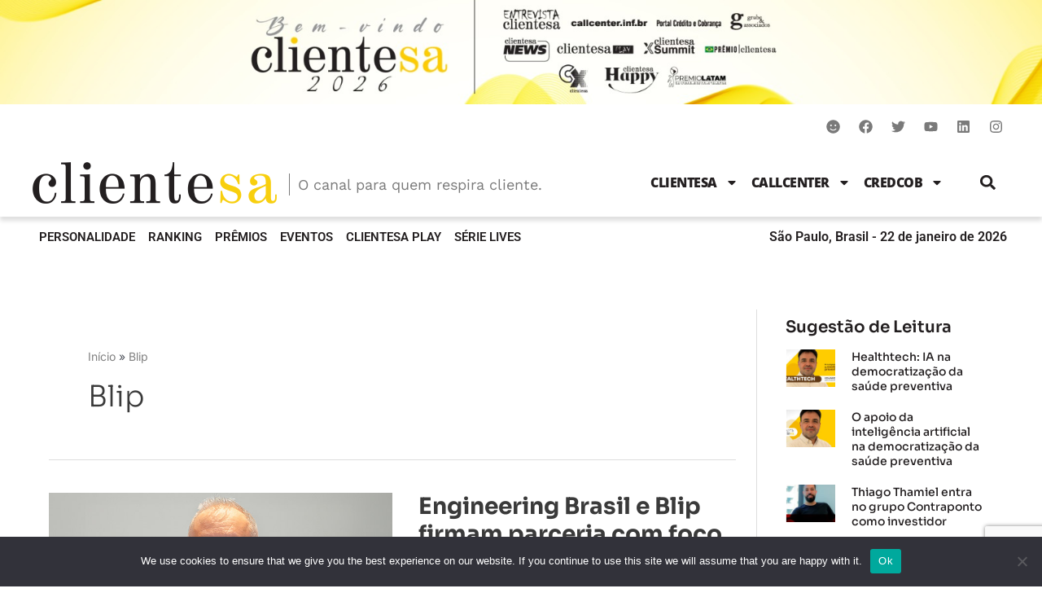

--- FILE ---
content_type: text/html; charset=UTF-8
request_url: https://portal.clientesa.com.br/tag/blip/
body_size: 41975
content:
<!DOCTYPE html>
<html lang="pt-BR">
<head>
<meta charset="UTF-8">
<meta name="viewport" content="width=device-width, initial-scale=1">
	<link rel="profile" href="https://gmpg.org/xfn/11"> 
	<!-- Google tag (gtag.js) -->

<script async src="https://www.googletagmanager.com/gtag/js?id=G-WHPK84YHEL"></script>

<script>

  window.dataLayer = window.dataLayer || [];

  function gtag(){dataLayer.push(arguments);}

  gtag('js', new Date());

  gtag('config', 'G-WHPK84YHEL');

</script><meta name='robots' content='index, follow, max-image-preview:large, max-snippet:-1, max-video-preview:-1' />
	<style>img:is([sizes="auto" i], [sizes^="auto," i]) { contain-intrinsic-size: 3000px 1500px }</style>
	
<!-- Google Tag Manager for WordPress by gtm4wp.com -->
<script data-cfasync="false" data-pagespeed-no-defer>
	var gtm4wp_datalayer_name = "dataLayer";
	var dataLayer = dataLayer || [];
</script>
<!-- End Google Tag Manager for WordPress by gtm4wp.com -->
	<!-- This site is optimized with the Yoast SEO Premium plugin v22.2 (Yoast SEO v24.5) - https://yoast.com/wordpress/plugins/seo/ -->
	<title>Arquivos Blip - Portal ClienteSA</title>
	<link rel="canonical" href="https://portal.clientesa.com.br/tag/blip/" />
	<link rel="next" href="https://portal.clientesa.com.br/tag/blip/page/2/" />
	<meta property="og:locale" content="pt_BR" />
	<meta property="og:type" content="article" />
	<meta property="og:title" content="Arquivos Blip" />
	<meta property="og:url" content="https://portal.clientesa.com.br/tag/blip/" />
	<meta property="og:site_name" content="Portal ClienteSA" />
	<meta name="twitter:card" content="summary_large_image" />
	<meta name="twitter:site" content="@clientesa" />
	<script type="application/ld+json" class="yoast-schema-graph">{"@context":"https://schema.org","@graph":[{"@type":"CollectionPage","@id":"https://portal.clientesa.com.br/tag/blip/","url":"https://portal.clientesa.com.br/tag/blip/","name":"Arquivos Blip - Portal ClienteSA","isPartOf":{"@id":"https://portal.clientesa.com.br/#website"},"primaryImageOfPage":{"@id":"https://portal.clientesa.com.br/tag/blip/#primaryimage"},"image":{"@id":"https://portal.clientesa.com.br/tag/blip/#primaryimage"},"thumbnailUrl":"https://portal.clientesa.com.br/wp-content/uploads/2025/12/Daniel_Kaestli_Engineering_ClienteSA.jpg","breadcrumb":{"@id":"https://portal.clientesa.com.br/tag/blip/#breadcrumb"},"inLanguage":"pt-BR"},{"@type":"ImageObject","inLanguage":"pt-BR","@id":"https://portal.clientesa.com.br/tag/blip/#primaryimage","url":"https://portal.clientesa.com.br/wp-content/uploads/2025/12/Daniel_Kaestli_Engineering_ClienteSA.jpg","contentUrl":"https://portal.clientesa.com.br/wp-content/uploads/2025/12/Daniel_Kaestli_Engineering_ClienteSA.jpg","width":700,"height":460,"caption":"Daniel Kaestli, head de parcerias da Engineering Brasil"},{"@type":"BreadcrumbList","@id":"https://portal.clientesa.com.br/tag/blip/#breadcrumb","itemListElement":[{"@type":"ListItem","position":1,"name":"Início","item":"https://portal.clientesa.com.br/"},{"@type":"ListItem","position":2,"name":"Blip"}]},{"@type":"WebSite","@id":"https://portal.clientesa.com.br/#website","url":"https://portal.clientesa.com.br/","name":"ClienteSA","description":"A Revista ClienteSA nasceu com linha editorial focada em evidenciar a visão estratégica nas tomadas de decisão durante todo o processo de gestão de relacionamento com clientes, abordando conceitos como CRM, Fidelização, Centrais de Atendimento, Tecnologia e Recursos Humanos.","publisher":{"@id":"https://portal.clientesa.com.br/#organization"},"potentialAction":[{"@type":"SearchAction","target":{"@type":"EntryPoint","urlTemplate":"https://portal.clientesa.com.br/?s={search_term_string}"},"query-input":{"@type":"PropertyValueSpecification","valueRequired":true,"valueName":"search_term_string"}}],"inLanguage":"pt-BR"},{"@type":"Organization","@id":"https://portal.clientesa.com.br/#organization","name":"ClienteSA","url":"https://portal.clientesa.com.br/","logo":{"@type":"ImageObject","inLanguage":"pt-BR","@id":"https://portal.clientesa.com.br/#/schema/logo/image/","url":"https://portal.clientesa.com.br/wp-content/uploads/2019/12/Logo_ClienteSA.jpg","contentUrl":"https://portal.clientesa.com.br/wp-content/uploads/2019/12/Logo_ClienteSA.jpg","width":196,"height":174,"caption":"ClienteSA"},"image":{"@id":"https://portal.clientesa.com.br/#/schema/logo/image/"},"sameAs":["https://www.facebook.com/clientesa/","https://x.com/clientesa","https://www.instagram.com/revistaclientesa/","https://www.linkedin.com/company/clientesa/","https://www.youtube.com/channel/UCOzwLNJkD67Ntj78qc6oPLA"]}]}</script>
	<!-- / Yoast SEO Premium plugin. -->


<link rel='dns-prefetch' href='//fonts.googleapis.com' />

<link rel='stylesheet' id='wp-block-library-css' href='https://portal.clientesa.com.br/wp-includes/css/dist/block-library/style.min.css?ver=bccde19b50a3320dace562e7f9c3297c' media='all' />
<link rel='stylesheet' id='astra-theme-css-css' href='https://portal.clientesa.com.br/wp-content/themes/astra/assets/css/minified/main.min.css?ver=4.8.13' media='all' />
<style id='astra-theme-css-inline-css'>
.ast-no-sidebar .entry-content .alignfull {margin-left: calc( -50vw + 50%);margin-right: calc( -50vw + 50%);max-width: 100vw;width: 100vw;}.ast-no-sidebar .entry-content .alignwide {margin-left: calc(-41vw + 50%);margin-right: calc(-41vw + 50%);max-width: unset;width: unset;}.ast-no-sidebar .entry-content .alignfull .alignfull,.ast-no-sidebar .entry-content .alignfull .alignwide,.ast-no-sidebar .entry-content .alignwide .alignfull,.ast-no-sidebar .entry-content .alignwide .alignwide,.ast-no-sidebar .entry-content .wp-block-column .alignfull,.ast-no-sidebar .entry-content .wp-block-column .alignwide{width: 100%;margin-left: auto;margin-right: auto;}.wp-block-gallery,.blocks-gallery-grid {margin: 0;}.wp-block-separator {max-width: 100px;}.wp-block-separator.is-style-wide,.wp-block-separator.is-style-dots {max-width: none;}.entry-content .has-2-columns .wp-block-column:first-child {padding-right: 10px;}.entry-content .has-2-columns .wp-block-column:last-child {padding-left: 10px;}@media (max-width: 782px) {.entry-content .wp-block-columns .wp-block-column {flex-basis: 100%;}.entry-content .has-2-columns .wp-block-column:first-child {padding-right: 0;}.entry-content .has-2-columns .wp-block-column:last-child {padding-left: 0;}}body .entry-content .wp-block-latest-posts {margin-left: 0;}body .entry-content .wp-block-latest-posts li {list-style: none;}.ast-no-sidebar .ast-container .entry-content .wp-block-latest-posts {margin-left: 0;}.ast-header-break-point .entry-content .alignwide {margin-left: auto;margin-right: auto;}.entry-content .blocks-gallery-item img {margin-bottom: auto;}.wp-block-pullquote {border-top: 4px solid #555d66;border-bottom: 4px solid #555d66;color: #40464d;}:root{--ast-post-nav-space:0;--ast-container-default-xlg-padding:6.67em;--ast-container-default-lg-padding:5.67em;--ast-container-default-slg-padding:4.34em;--ast-container-default-md-padding:3.34em;--ast-container-default-sm-padding:6.67em;--ast-container-default-xs-padding:2.4em;--ast-container-default-xxs-padding:1.4em;--ast-code-block-background:#EEEEEE;--ast-comment-inputs-background:#FAFAFA;--ast-normal-container-width:1200px;--ast-narrow-container-width:750px;--ast-blog-title-font-weight:normal;--ast-blog-meta-weight:inherit;--ast-global-color-primary:var(--ast-global-color-5);--ast-global-color-secondary:var(--ast-global-color-4);--ast-global-color-alternate-background:var(--ast-global-color-7);--ast-global-color-subtle-background:var(--ast-global-color-6);}html{font-size:100%;}a,.page-title{color:#26222f;}a:hover,a:focus{color:#797979;}body,button,input,select,textarea,.ast-button,.ast-custom-button{font-family:'Inter',sans-serif;font-weight:400;font-size:16px;font-size:1rem;line-height:var(--ast-body-line-height,1.65em);}blockquote{color:var(--ast-global-color-3);}p,.entry-content p{margin-bottom:1em;}h1,.entry-content h1,h2,.entry-content h2,h3,.entry-content h3,h4,.entry-content h4,h5,.entry-content h5,h6,.entry-content h6,.site-title,.site-title a{font-family:'Sora',sans-serif;font-weight:700;line-height:1.2em;}.site-title{font-size:35px;font-size:2.1875rem;display:block;}.site-header .site-description{font-size:15px;font-size:0.9375rem;display:none;}.entry-title{font-size:28px;font-size:1.75rem;}.ast-blog-meta-container{font-size:14px;font-size:0.875rem;}.archive .ast-article-post .ast-article-inner,.blog .ast-article-post .ast-article-inner,.archive .ast-article-post .ast-article-inner:hover,.blog .ast-article-post .ast-article-inner:hover{overflow:hidden;}h1,.entry-content h1{font-size:40px;font-size:2.5rem;font-weight:700;font-family:'Sora',sans-serif;line-height:1.4em;}h2,.entry-content h2{font-size:40px;font-size:2.5rem;font-weight:700;font-family:'Sora',sans-serif;line-height:1.3em;}h3,.entry-content h3{font-size:32px;font-size:2rem;font-weight:700;font-family:'Sora',sans-serif;line-height:1.3em;}h4,.entry-content h4{font-size:24px;font-size:1.5rem;line-height:1.2em;font-weight:700;font-family:'Sora',sans-serif;}h5,.entry-content h5{font-size:20px;font-size:1.25rem;line-height:1.2em;font-weight:700;font-family:'Sora',sans-serif;}h6,.entry-content h6{font-size:16px;font-size:1rem;line-height:1.25em;font-weight:700;font-family:'Sora',sans-serif;}::selection{background-color:#c1c1c1;color:#000000;}body,h1,.entry-title a,.entry-content h1,h2,.entry-content h2,h3,.entry-content h3,h4,.entry-content h4,h5,.entry-content h5,h6,.entry-content h6{color:var(--ast-global-color-3);}.tagcloud a:hover,.tagcloud a:focus,.tagcloud a.current-item{color:#ffffff;border-color:#26222f;background-color:#26222f;}input:focus,input[type="text"]:focus,input[type="email"]:focus,input[type="url"]:focus,input[type="password"]:focus,input[type="reset"]:focus,input[type="search"]:focus,textarea:focus{border-color:#26222f;}input[type="radio"]:checked,input[type=reset],input[type="checkbox"]:checked,input[type="checkbox"]:hover:checked,input[type="checkbox"]:focus:checked,input[type=range]::-webkit-slider-thumb{border-color:#26222f;background-color:#26222f;box-shadow:none;}.site-footer a:hover + .post-count,.site-footer a:focus + .post-count{background:#26222f;border-color:#26222f;}.single .nav-links .nav-previous,.single .nav-links .nav-next{color:#26222f;}.entry-meta,.entry-meta *{line-height:1.45;color:#26222f;}.entry-meta a:not(.ast-button):hover,.entry-meta a:not(.ast-button):hover *,.entry-meta a:not(.ast-button):focus,.entry-meta a:not(.ast-button):focus *,.page-links > .page-link,.page-links .page-link:hover,.post-navigation a:hover{color:#797979;}#cat option,.secondary .calendar_wrap thead a,.secondary .calendar_wrap thead a:visited{color:#26222f;}.secondary .calendar_wrap #today,.ast-progress-val span{background:#26222f;}.secondary a:hover + .post-count,.secondary a:focus + .post-count{background:#26222f;border-color:#26222f;}.calendar_wrap #today > a{color:#ffffff;}.page-links .page-link,.single .post-navigation a{color:#26222f;}.ast-search-menu-icon .search-form button.search-submit{padding:0 4px;}.ast-search-menu-icon form.search-form{padding-right:0;}.ast-search-menu-icon.slide-search input.search-field{width:0;}.ast-header-search .ast-search-menu-icon.ast-dropdown-active .search-form,.ast-header-search .ast-search-menu-icon.ast-dropdown-active .search-field:focus{transition:all 0.2s;}.search-form input.search-field:focus{outline:none;}.ast-archive-title{color:var(--ast-global-color-2);}.widget-title,.widget .wp-block-heading{font-size:22px;font-size:1.375rem;color:var(--ast-global-color-2);}.single .ast-author-details .author-title{color:#797979;}#secondary,#secondary button,#secondary input,#secondary select,#secondary textarea{font-size:16px;font-size:1rem;}.ast-search-menu-icon.slide-search a:focus-visible:focus-visible,.astra-search-icon:focus-visible,#close:focus-visible,a:focus-visible,.ast-menu-toggle:focus-visible,.site .skip-link:focus-visible,.wp-block-loginout input:focus-visible,.wp-block-search.wp-block-search__button-inside .wp-block-search__inside-wrapper,.ast-header-navigation-arrow:focus-visible,.woocommerce .wc-proceed-to-checkout > .checkout-button:focus-visible,.woocommerce .woocommerce-MyAccount-navigation ul li a:focus-visible,.ast-orders-table__row .ast-orders-table__cell:focus-visible,.woocommerce .woocommerce-order-details .order-again > .button:focus-visible,.woocommerce .woocommerce-message a.button.wc-forward:focus-visible,.woocommerce #minus_qty:focus-visible,.woocommerce #plus_qty:focus-visible,a#ast-apply-coupon:focus-visible,.woocommerce .woocommerce-info a:focus-visible,.woocommerce .astra-shop-summary-wrap a:focus-visible,.woocommerce a.wc-forward:focus-visible,#ast-apply-coupon:focus-visible,.woocommerce-js .woocommerce-mini-cart-item a.remove:focus-visible,#close:focus-visible,.button.search-submit:focus-visible,#search_submit:focus,.normal-search:focus-visible,.ast-header-account-wrap:focus-visible,.woocommerce .ast-on-card-button.ast-quick-view-trigger:focus{outline-style:dotted;outline-color:inherit;outline-width:thin;}input:focus,input[type="text"]:focus,input[type="email"]:focus,input[type="url"]:focus,input[type="password"]:focus,input[type="reset"]:focus,input[type="search"]:focus,input[type="number"]:focus,textarea:focus,.wp-block-search__input:focus,[data-section="section-header-mobile-trigger"] .ast-button-wrap .ast-mobile-menu-trigger-minimal:focus,.ast-mobile-popup-drawer.active .menu-toggle-close:focus,.woocommerce-ordering select.orderby:focus,#ast-scroll-top:focus,#coupon_code:focus,.woocommerce-page #comment:focus,.woocommerce #reviews #respond input#submit:focus,.woocommerce a.add_to_cart_button:focus,.woocommerce .button.single_add_to_cart_button:focus,.woocommerce .woocommerce-cart-form button:focus,.woocommerce .woocommerce-cart-form__cart-item .quantity .qty:focus,.woocommerce .woocommerce-billing-fields .woocommerce-billing-fields__field-wrapper .woocommerce-input-wrapper > .input-text:focus,.woocommerce #order_comments:focus,.woocommerce #place_order:focus,.woocommerce .woocommerce-address-fields .woocommerce-address-fields__field-wrapper .woocommerce-input-wrapper > .input-text:focus,.woocommerce .woocommerce-MyAccount-content form button:focus,.woocommerce .woocommerce-MyAccount-content .woocommerce-EditAccountForm .woocommerce-form-row .woocommerce-Input.input-text:focus,.woocommerce .ast-woocommerce-container .woocommerce-pagination ul.page-numbers li a:focus,body #content .woocommerce form .form-row .select2-container--default .select2-selection--single:focus,#ast-coupon-code:focus,.woocommerce.woocommerce-js .quantity input[type=number]:focus,.woocommerce-js .woocommerce-mini-cart-item .quantity input[type=number]:focus,.woocommerce p#ast-coupon-trigger:focus{border-style:dotted;border-color:inherit;border-width:thin;}input{outline:none;}.ast-logo-title-inline .site-logo-img{padding-right:1em;}body .ast-oembed-container *{position:absolute;top:0;width:100%;height:100%;left:0;}body .wp-block-embed-pocket-casts .ast-oembed-container *{position:unset;}.ast-single-post-featured-section + article {margin-top: 2em;}.site-content .ast-single-post-featured-section img {width: 100%;overflow: hidden;object-fit: cover;}.ast-separate-container .site-content .ast-single-post-featured-section + article {margin-top: -80px;z-index: 9;position: relative;border-radius: 4px;}@media (min-width: 922px) {.ast-no-sidebar .site-content .ast-article-image-container--wide {margin-left: -120px;margin-right: -120px;max-width: unset;width: unset;}.ast-left-sidebar .site-content .ast-article-image-container--wide,.ast-right-sidebar .site-content .ast-article-image-container--wide {margin-left: -10px;margin-right: -10px;}.site-content .ast-article-image-container--full {margin-left: calc( -50vw + 50%);margin-right: calc( -50vw + 50%);max-width: 100vw;width: 100vw;}.ast-left-sidebar .site-content .ast-article-image-container--full,.ast-right-sidebar .site-content .ast-article-image-container--full {margin-left: -10px;margin-right: -10px;max-width: inherit;width: auto;}}.site > .ast-single-related-posts-container {margin-top: 0;}@media (min-width: 922px) {.ast-desktop .ast-container--narrow {max-width: var(--ast-narrow-container-width);margin: 0 auto;}}#secondary {margin: 4em 0 2.5em;word-break: break-word;line-height: 2;}#secondary li {margin-bottom: 0.25em;}#secondary li:last-child {margin-bottom: 0;}@media (max-width: 768px) {.js_active .ast-plain-container.ast-single-post #secondary {margin-top: 1.5em;}}.ast-separate-container.ast-two-container #secondary .widget {background-color: #fff;padding: 2em;margin-bottom: 2em;}@media (min-width: 993px) {.ast-left-sidebar #secondary {padding-right: 60px;}.ast-right-sidebar #secondary {padding-left: 60px;}}@media (max-width: 993px) {.ast-right-sidebar #secondary {padding-left: 30px;}.ast-left-sidebar #secondary {padding-right: 30px;}}@media (max-width:921.9px){#ast-desktop-header{display:none;}}@media (min-width:922px){#ast-mobile-header{display:none;}}.wp-block-buttons.aligncenter{justify-content:center;}.ast-left-sidebar.ast-single-post #primary,.ast-right-sidebar.ast-single-post #primary,.ast-separate-container.ast-single-post.ast-right-sidebar #primary,.ast-separate-container.ast-single-post.ast-left-sidebar #primary,.ast-separate-container.ast-single-post #primary,.ast-narrow-container.ast-single-post #primary{padding-right:25px;}@media (min-width:1200px){.wp-block-group .has-background{padding:20px;}}@media (min-width:1200px){.ast-plain-container.ast-right-sidebar .entry-content .wp-block-group.alignwide,.ast-plain-container.ast-left-sidebar .entry-content .wp-block-group.alignwide,.ast-plain-container.ast-right-sidebar .entry-content .wp-block-group.alignfull,.ast-plain-container.ast-left-sidebar .entry-content .wp-block-group.alignfull{padding-left:20px;padding-right:20px;}}@media (min-width:1200px){.wp-block-cover-image.alignwide .wp-block-cover__inner-container,.wp-block-cover.alignwide .wp-block-cover__inner-container,.wp-block-cover-image.alignfull .wp-block-cover__inner-container,.wp-block-cover.alignfull .wp-block-cover__inner-container{width:100%;}}.wp-block-columns{margin-bottom:unset;}.wp-block-image.size-full{margin:2rem 0;}.wp-block-separator.has-background{padding:0;}.wp-block-gallery{margin-bottom:1.6em;}.wp-block-group{padding-top:4em;padding-bottom:4em;}.wp-block-group__inner-container .wp-block-columns:last-child,.wp-block-group__inner-container :last-child,.wp-block-table table{margin-bottom:0;}.blocks-gallery-grid{width:100%;}.wp-block-navigation-link__content{padding:5px 0;}.wp-block-group .wp-block-group .has-text-align-center,.wp-block-group .wp-block-column .has-text-align-center{max-width:100%;}.has-text-align-center{margin:0 auto;}@media (max-width:1200px){.wp-block-group{padding:3em;}.wp-block-group .wp-block-group{padding:1.5em;}.wp-block-columns,.wp-block-column{margin:1rem 0;}}@media (min-width:921px){.wp-block-columns .wp-block-group{padding:2em;}}@media (max-width:544px){.wp-block-cover-image .wp-block-cover__inner-container,.wp-block-cover .wp-block-cover__inner-container{width:unset;}.wp-block-cover,.wp-block-cover-image{padding:2em 0;}.wp-block-group,.wp-block-cover{padding:2em;}.wp-block-media-text__media img,.wp-block-media-text__media video{width:unset;max-width:100%;}.wp-block-media-text.has-background .wp-block-media-text__content{padding:1em;}}.wp-block-image.aligncenter{margin-left:auto;margin-right:auto;}.wp-block-table.aligncenter{margin-left:auto;margin-right:auto;}@media (min-width:544px){.entry-content .wp-block-media-text.has-media-on-the-right .wp-block-media-text__content{padding:0 8% 0 0;}.entry-content .wp-block-media-text .wp-block-media-text__content{padding:0 0 0 8%;}.ast-plain-container .site-content .entry-content .has-custom-content-position.is-position-bottom-left > *,.ast-plain-container .site-content .entry-content .has-custom-content-position.is-position-bottom-right > *,.ast-plain-container .site-content .entry-content .has-custom-content-position.is-position-top-left > *,.ast-plain-container .site-content .entry-content .has-custom-content-position.is-position-top-right > *,.ast-plain-container .site-content .entry-content .has-custom-content-position.is-position-center-right > *,.ast-plain-container .site-content .entry-content .has-custom-content-position.is-position-center-left > *{margin:0;}}@media (max-width:544px){.entry-content .wp-block-media-text .wp-block-media-text__content{padding:8% 0;}.wp-block-media-text .wp-block-media-text__media img{width:auto;max-width:100%;}}.wp-block-button.is-style-outline .wp-block-button__link{border-color:#000000;}div.wp-block-button.is-style-outline > .wp-block-button__link:not(.has-text-color),div.wp-block-button.wp-block-button__link.is-style-outline:not(.has-text-color){color:#000000;}.wp-block-button.is-style-outline .wp-block-button__link:hover,.wp-block-buttons .wp-block-button.is-style-outline .wp-block-button__link:focus,.wp-block-buttons .wp-block-button.is-style-outline > .wp-block-button__link:not(.has-text-color):hover,.wp-block-buttons .wp-block-button.wp-block-button__link.is-style-outline:not(.has-text-color):hover{color:#ffffff;background-color:#535353;border-color:#535353;}.post-page-numbers.current .page-link,.ast-pagination .page-numbers.current{color:#000000;border-color:#c1c1c1;background-color:#c1c1c1;}@media (min-width:544px){.entry-content > .alignleft{margin-right:20px;}.entry-content > .alignright{margin-left:20px;}}.wp-block-button.is-style-outline .wp-block-button__link.wp-element-button,.ast-outline-button{border-color:#000000;font-family:inherit;font-weight:inherit;line-height:1em;border-top-left-radius:30px;border-top-right-radius:30px;border-bottom-right-radius:30px;border-bottom-left-radius:30px;}.wp-block-buttons .wp-block-button.is-style-outline > .wp-block-button__link:not(.has-text-color),.wp-block-buttons .wp-block-button.wp-block-button__link.is-style-outline:not(.has-text-color),.ast-outline-button{color:#000000;}.wp-block-button.is-style-outline .wp-block-button__link:hover,.wp-block-buttons .wp-block-button.is-style-outline .wp-block-button__link:focus,.wp-block-buttons .wp-block-button.is-style-outline > .wp-block-button__link:not(.has-text-color):hover,.wp-block-buttons .wp-block-button.wp-block-button__link.is-style-outline:not(.has-text-color):hover,.ast-outline-button:hover,.ast-outline-button:focus,.wp-block-uagb-buttons-child .uagb-buttons-repeater.ast-outline-button:hover,.wp-block-uagb-buttons-child .uagb-buttons-repeater.ast-outline-button:focus{color:#ffffff;background-color:#535353;border-color:#535353;}.wp-block-button .wp-block-button__link.wp-element-button.is-style-outline:not(.has-background),.wp-block-button.is-style-outline>.wp-block-button__link.wp-element-button:not(.has-background),.ast-outline-button{background-color:transparent;}.entry-content[data-ast-blocks-layout] > figure{margin-bottom:1em;}h1.widget-title{font-weight:700;}h2.widget-title{font-weight:700;}h3.widget-title{font-weight:700;}@media (max-width:921px){.ast-separate-container #primary,.ast-separate-container #secondary{padding:1.5em 0;}#primary,#secondary{padding:1.5em 0;margin:0;}.ast-left-sidebar #content > .ast-container{display:flex;flex-direction:column-reverse;width:100%;}.ast-separate-container .ast-article-post,.ast-separate-container .ast-article-single{padding:1.5em 2.14em;}.ast-author-box img.avatar{margin:20px 0 0 0;}}@media (max-width:921px){#secondary.secondary{padding-top:0;}.ast-separate-container.ast-right-sidebar #secondary{padding-left:1em;padding-right:1em;}.ast-separate-container.ast-two-container #secondary{padding-left:0;padding-right:0;}.ast-page-builder-template .entry-header #secondary,.ast-page-builder-template #secondary{margin-top:1.5em;}}@media (max-width:921px){.ast-right-sidebar #primary{padding-right:0;}.ast-page-builder-template.ast-left-sidebar #secondary,.ast-page-builder-template.ast-right-sidebar #secondary{padding-right:20px;padding-left:20px;}.ast-right-sidebar #secondary,.ast-left-sidebar #primary{padding-left:0;}.ast-left-sidebar #secondary{padding-right:0;}}@media (min-width:922px){.ast-separate-container.ast-right-sidebar #primary,.ast-separate-container.ast-left-sidebar #primary{border:0;}.search-no-results.ast-separate-container #primary{margin-bottom:4em;}}@media (min-width:922px){.ast-right-sidebar #primary{border-right:1px solid var(--ast-border-color);}.ast-left-sidebar #primary{border-left:1px solid var(--ast-border-color);}.ast-right-sidebar #secondary{border-left:1px solid var(--ast-border-color);margin-left:-1px;}.ast-left-sidebar #secondary{border-right:1px solid var(--ast-border-color);margin-right:-1px;}.ast-separate-container.ast-two-container.ast-right-sidebar #secondary{padding-left:30px;padding-right:0;}.ast-separate-container.ast-two-container.ast-left-sidebar #secondary{padding-right:30px;padding-left:0;}.ast-separate-container.ast-right-sidebar #secondary,.ast-separate-container.ast-left-sidebar #secondary{border:0;margin-left:auto;margin-right:auto;}.ast-separate-container.ast-two-container #secondary .widget:last-child{margin-bottom:0;}}.wp-block-button .wp-block-button__link{color:#ffffff;}.wp-block-button .wp-block-button__link:hover,.wp-block-button .wp-block-button__link:focus{color:#ffffff;background-color:#535353;border-color:#535353;}.elementor-widget-heading h1.elementor-heading-title{line-height:1.4em;}.elementor-widget-heading h2.elementor-heading-title{line-height:1.3em;}.elementor-widget-heading h3.elementor-heading-title{line-height:1.3em;}.elementor-widget-heading h4.elementor-heading-title{line-height:1.2em;}.elementor-widget-heading h5.elementor-heading-title{line-height:1.2em;}.elementor-widget-heading h6.elementor-heading-title{line-height:1.25em;}.wp-block-button .wp-block-button__link{border-style:solid;border-top-width:0px;border-right-width:0px;border-left-width:0px;border-bottom-width:0px;border-color:#000000;background-color:#000000;color:#ffffff;font-family:inherit;font-weight:700;line-height:1em;font-size:16px;font-size:1rem;border-top-left-radius:30px;border-top-right-radius:30px;border-bottom-right-radius:30px;border-bottom-left-radius:30px;padding-top:10px;padding-right:20px;padding-bottom:10px;padding-left:20px;}@media (max-width:921px){.wp-block-button .wp-block-button__link{padding-top:14px;padding-right:28px;padding-bottom:14px;padding-left:28px;}}@media (max-width:544px){.wp-block-button .wp-block-button__link{padding-top:12px;padding-right:24px;padding-bottom:12px;padding-left:24px;}}.menu-toggle,button,.ast-button,.ast-custom-button,.button,input#submit,input[type="button"],input[type="submit"],input[type="reset"],form[CLASS*="wp-block-search__"].wp-block-search .wp-block-search__inside-wrapper .wp-block-search__button,body .wp-block-file .wp-block-file__button{border-style:solid;border-top-width:0px;border-right-width:0px;border-left-width:0px;border-bottom-width:0px;color:#ffffff;border-color:#000000;background-color:#000000;padding-top:10px;padding-right:20px;padding-bottom:10px;padding-left:20px;font-family:inherit;font-weight:700;font-size:16px;font-size:1rem;line-height:1em;border-top-left-radius:30px;border-top-right-radius:30px;border-bottom-right-radius:30px;border-bottom-left-radius:30px;}button:focus,.menu-toggle:hover,button:hover,.ast-button:hover,.ast-custom-button:hover .button:hover,.ast-custom-button:hover ,input[type=reset]:hover,input[type=reset]:focus,input#submit:hover,input#submit:focus,input[type="button"]:hover,input[type="button"]:focus,input[type="submit"]:hover,input[type="submit"]:focus,form[CLASS*="wp-block-search__"].wp-block-search .wp-block-search__inside-wrapper .wp-block-search__button:hover,form[CLASS*="wp-block-search__"].wp-block-search .wp-block-search__inside-wrapper .wp-block-search__button:focus,body .wp-block-file .wp-block-file__button:hover,body .wp-block-file .wp-block-file__button:focus{color:#ffffff;background-color:#535353;border-color:#535353;}@media (max-width:921px){.menu-toggle,button,.ast-button,.ast-custom-button,.button,input#submit,input[type="button"],input[type="submit"],input[type="reset"],form[CLASS*="wp-block-search__"].wp-block-search .wp-block-search__inside-wrapper .wp-block-search__button,body .wp-block-file .wp-block-file__button{padding-top:14px;padding-right:28px;padding-bottom:14px;padding-left:28px;}}@media (max-width:544px){.menu-toggle,button,.ast-button,.ast-custom-button,.button,input#submit,input[type="button"],input[type="submit"],input[type="reset"],form[CLASS*="wp-block-search__"].wp-block-search .wp-block-search__inside-wrapper .wp-block-search__button,body .wp-block-file .wp-block-file__button{padding-top:12px;padding-right:24px;padding-bottom:12px;padding-left:24px;}}@media (max-width:921px){.ast-mobile-header-stack .main-header-bar .ast-search-menu-icon{display:inline-block;}.ast-header-break-point.ast-header-custom-item-outside .ast-mobile-header-stack .main-header-bar .ast-search-icon{margin:0;}.ast-comment-avatar-wrap img{max-width:2.5em;}.ast-comment-meta{padding:0 1.8888em 1.3333em;}.ast-separate-container .ast-comment-list li.depth-1{padding:1.5em 2.14em;}.ast-separate-container .comment-respond{padding:2em 2.14em;}}@media (min-width:544px){.ast-container{max-width:100%;}}@media (max-width:544px){.ast-separate-container .ast-article-post,.ast-separate-container .ast-article-single,.ast-separate-container .comments-title,.ast-separate-container .ast-archive-description{padding:1.5em 1em;}.ast-separate-container #content .ast-container{padding-left:0.54em;padding-right:0.54em;}.ast-separate-container .ast-comment-list .bypostauthor{padding:.5em;}.ast-search-menu-icon.ast-dropdown-active .search-field{width:170px;}.ast-separate-container #secondary{padding-top:0;}.ast-separate-container.ast-two-container #secondary .widget{margin-bottom:1.5em;padding-left:1em;padding-right:1em;}} #ast-mobile-header .ast-site-header-cart-li a{pointer-events:none;}body,.ast-separate-container{background-color:#ffffff;background-image:none;}.entry-content > .wp-block-group,.entry-content > .wp-block-media-text,.entry-content > .wp-block-cover,.entry-content > .wp-block-columns{max-width:58em;width:calc(100% - 4em);margin-left:auto;margin-right:auto;}.entry-content [class*="__inner-container"] > .alignfull{max-width:100%;margin-left:0;margin-right:0;}.entry-content [class*="__inner-container"] > *:not(.alignwide):not(.alignfull):not(.alignleft):not(.alignright){margin-left:auto;margin-right:auto;}.entry-content [class*="__inner-container"] > *:not(.alignwide):not(p):not(.alignfull):not(.alignleft):not(.alignright):not(.is-style-wide):not(iframe){max-width:50rem;width:100%;}@media (min-width:921px){.entry-content > .wp-block-group.alignwide.has-background,.entry-content > .wp-block-group.alignfull.has-background,.entry-content > .wp-block-cover.alignwide,.entry-content > .wp-block-cover.alignfull,.entry-content > .wp-block-columns.has-background.alignwide,.entry-content > .wp-block-columns.has-background.alignfull{margin-top:0;margin-bottom:0;padding:6em 4em;}.entry-content > .wp-block-columns.has-background{margin-bottom:0;}}@media (min-width:1200px){.entry-content .alignfull p{max-width:1200px;}.entry-content .alignfull{max-width:100%;width:100%;}.ast-page-builder-template .entry-content .alignwide,.entry-content [class*="__inner-container"] > .alignwide{max-width:1200px;margin-left:0;margin-right:0;}.entry-content .alignfull [class*="__inner-container"] > .alignwide{max-width:80rem;}}@media (min-width:545px){.site-main .entry-content > .alignwide{margin:0 auto;}.wp-block-group.has-background,.entry-content > .wp-block-cover,.entry-content > .wp-block-columns.has-background{padding:4em;margin-top:0;margin-bottom:0;}.entry-content .wp-block-media-text.alignfull .wp-block-media-text__content,.entry-content .wp-block-media-text.has-background .wp-block-media-text__content{padding:0 8%;}}@media (max-width:921px){.site-title{display:block;}.site-header .site-description{display:none;}h1,.entry-content h1{font-size:30px;}h2,.entry-content h2{font-size:25px;}h3,.entry-content h3{font-size:20px;}}@media (max-width:544px){.site-title{display:block;}.site-header .site-description{display:none;}h1,.entry-content h1{font-size:30px;}h2,.entry-content h2{font-size:25px;}h3,.entry-content h3{font-size:20px;}}@media (max-width:921px){html{font-size:91.2%;}}@media (max-width:544px){html{font-size:91.2%;}}@media (min-width:922px){.ast-container{max-width:1240px;}}@media (min-width:922px){.site-content .ast-container{display:flex;}}@media (max-width:921px){.site-content .ast-container{flex-direction:column;}}@media (min-width:922px){.blog .site-content > .ast-container,.archive .site-content > .ast-container,.search .site-content > .ast-container{max-width:1200px;}}@media (min-width:922px){.single-post .site-content > .ast-container{max-width:1200px;}}.ast-blog-layout-6-grid .ast-blog-featured-section:before { content: ""; }.cat-links.badge a,.tags-links.badge a {padding: 4px 8px;border-radius: 3px;font-weight: 400;}.cat-links.underline a,.tags-links.underline a{text-decoration: underline;}@media (min-width:922px){.main-header-menu .sub-menu .menu-item.ast-left-align-sub-menu:hover > .sub-menu,.main-header-menu .sub-menu .menu-item.ast-left-align-sub-menu.focus > .sub-menu{margin-left:-0px;}}.site .comments-area{padding-bottom:3em;}.wp-block-search {margin-bottom: 20px;}.wp-block-site-tagline {margin-top: 20px;}form.wp-block-search .wp-block-search__input,.wp-block-search.wp-block-search__button-inside .wp-block-search__inside-wrapper {border-color: #eaeaea;background: #fafafa;}.wp-block-search.wp-block-search__button-inside .wp-block-search__inside-wrapper .wp-block-search__input:focus,.wp-block-loginout input:focus {outline: thin dotted;}.wp-block-loginout input:focus {border-color: transparent;} form.wp-block-search .wp-block-search__inside-wrapper .wp-block-search__input {padding: 12px;}form.wp-block-search .wp-block-search__button svg {fill: currentColor;width: 20px;height: 20px;}.wp-block-loginout p label {display: block;}.wp-block-loginout p:not(.login-remember):not(.login-submit) input {width: 100%;}.wp-block-loginout .login-remember input {width: 1.1rem;height: 1.1rem;margin: 0 5px 4px 0;vertical-align: middle;}.wp-block-file {display: flex;align-items: center;flex-wrap: wrap;justify-content: space-between;}.wp-block-pullquote {border: none;}.wp-block-pullquote blockquote::before {content: "\201D";font-family: "Helvetica",sans-serif;display: flex;transform: rotate( 180deg );font-size: 6rem;font-style: normal;line-height: 1;font-weight: bold;align-items: center;justify-content: center;}.has-text-align-right > blockquote::before {justify-content: flex-start;}.has-text-align-left > blockquote::before {justify-content: flex-end;}figure.wp-block-pullquote.is-style-solid-color blockquote {max-width: 100%;text-align: inherit;}blockquote {padding: 0 1.2em 1.2em;}.wp-block-button__link {border: 2px solid currentColor;}body .wp-block-file .wp-block-file__button {text-decoration: none;}ul.wp-block-categories-list.wp-block-categories,ul.wp-block-archives-list.wp-block-archives {list-style-type: none;}ul,ol {margin-left: 20px;}figure.alignright figcaption {text-align: right;}:root .has-ast-global-color-0-color{color:var(--ast-global-color-0);}:root .has-ast-global-color-0-background-color{background-color:var(--ast-global-color-0);}:root .wp-block-button .has-ast-global-color-0-color{color:var(--ast-global-color-0);}:root .wp-block-button .has-ast-global-color-0-background-color{background-color:var(--ast-global-color-0);}:root .has-ast-global-color-1-color{color:var(--ast-global-color-1);}:root .has-ast-global-color-1-background-color{background-color:var(--ast-global-color-1);}:root .wp-block-button .has-ast-global-color-1-color{color:var(--ast-global-color-1);}:root .wp-block-button .has-ast-global-color-1-background-color{background-color:var(--ast-global-color-1);}:root .has-ast-global-color-2-color{color:var(--ast-global-color-2);}:root .has-ast-global-color-2-background-color{background-color:var(--ast-global-color-2);}:root .wp-block-button .has-ast-global-color-2-color{color:var(--ast-global-color-2);}:root .wp-block-button .has-ast-global-color-2-background-color{background-color:var(--ast-global-color-2);}:root .has-ast-global-color-3-color{color:var(--ast-global-color-3);}:root .has-ast-global-color-3-background-color{background-color:var(--ast-global-color-3);}:root .wp-block-button .has-ast-global-color-3-color{color:var(--ast-global-color-3);}:root .wp-block-button .has-ast-global-color-3-background-color{background-color:var(--ast-global-color-3);}:root .has-ast-global-color-4-color{color:var(--ast-global-color-4);}:root .has-ast-global-color-4-background-color{background-color:var(--ast-global-color-4);}:root .wp-block-button .has-ast-global-color-4-color{color:var(--ast-global-color-4);}:root .wp-block-button .has-ast-global-color-4-background-color{background-color:var(--ast-global-color-4);}:root .has-ast-global-color-5-color{color:var(--ast-global-color-5);}:root .has-ast-global-color-5-background-color{background-color:var(--ast-global-color-5);}:root .wp-block-button .has-ast-global-color-5-color{color:var(--ast-global-color-5);}:root .wp-block-button .has-ast-global-color-5-background-color{background-color:var(--ast-global-color-5);}:root .has-ast-global-color-6-color{color:var(--ast-global-color-6);}:root .has-ast-global-color-6-background-color{background-color:var(--ast-global-color-6);}:root .wp-block-button .has-ast-global-color-6-color{color:var(--ast-global-color-6);}:root .wp-block-button .has-ast-global-color-6-background-color{background-color:var(--ast-global-color-6);}:root .has-ast-global-color-7-color{color:var(--ast-global-color-7);}:root .has-ast-global-color-7-background-color{background-color:var(--ast-global-color-7);}:root .wp-block-button .has-ast-global-color-7-color{color:var(--ast-global-color-7);}:root .wp-block-button .has-ast-global-color-7-background-color{background-color:var(--ast-global-color-7);}:root .has-ast-global-color-8-color{color:var(--ast-global-color-8);}:root .has-ast-global-color-8-background-color{background-color:var(--ast-global-color-8);}:root .wp-block-button .has-ast-global-color-8-color{color:var(--ast-global-color-8);}:root .wp-block-button .has-ast-global-color-8-background-color{background-color:var(--ast-global-color-8);}:root{--ast-global-color-0:#0170B9;--ast-global-color-1:#3a3a3a;--ast-global-color-2:#3a3a3a;--ast-global-color-3:#4B4F58;--ast-global-color-4:#F5F5F5;--ast-global-color-5:#FFFFFF;--ast-global-color-6:#E5E5E5;--ast-global-color-7:#424242;--ast-global-color-8:#000000;}:root {--ast-border-color : #dddddd;}.ast-archive-entry-banner {-js-display: flex;display: flex;flex-direction: column;justify-content: center;text-align: center;position: relative;background: #eeeeee;}.ast-archive-entry-banner[data-banner-width-type="custom"] {margin: 0 auto;width: 100%;}.ast-archive-entry-banner[data-banner-layout="layout-1"] {background: inherit;padding: 20px 0;text-align: left;}body.archive .ast-archive-description{max-width:1200px;width:100%;text-align:left;padding-top:3em;padding-right:3em;padding-bottom:3em;padding-left:3em;}body.archive .ast-archive-description .ast-archive-title,body.archive .ast-archive-description .ast-archive-title *{font-family:'Sora',sans-serif;font-size:36px;font-size:2.25rem;}body.archive .ast-archive-description > *:not(:last-child){margin-bottom:10px;}@media (max-width:921px){body.archive .ast-archive-description{text-align:left;}}@media (max-width:544px){body.archive .ast-archive-description{text-align:left;}}.ast-breadcrumbs .trail-browse,.ast-breadcrumbs .trail-items,.ast-breadcrumbs .trail-items li{display:inline-block;margin:0;padding:0;border:none;background:inherit;text-indent:0;text-decoration:none;}.ast-breadcrumbs .trail-browse{font-size:inherit;font-style:inherit;font-weight:inherit;color:inherit;}.ast-breadcrumbs .trail-items{list-style:none;}.trail-items li::after{padding:0 0.3em;content:"\00bb";}.trail-items li:last-of-type::after{display:none;}.trail-items li::after{content:"\00bb";}.ast-breadcrumbs-wrapper .trail-items a{color:#818181;}.ast-breadcrumbs-wrapper .trail-items .trail-end{color:#818181;}.ast-breadcrumbs-wrapper .trail-items a:hover{color:#131313;}.ast-breadcrumbs-wrapper,.ast-breadcrumbs-wrapper *{font-size:14px;font-size:0.875rem;}.ast-breadcrumbs-wrapper #ast-breadcrumbs-yoast,.ast-breadcrumbs-wrapper .breadcrumbs,.ast-breadcrumbs-wrapper .rank-math-breadcrumb,.ast-breadcrumbs-inner nav{padding-bottom:5px;}.ast-default-menu-enable.ast-main-header-nav-open.ast-header-break-point .main-header-bar.ast-header-breadcrumb,.ast-main-header-nav-open .main-header-bar.ast-header-breadcrumb{padding-top:1em;padding-bottom:1em;}.ast-header-break-point .main-header-bar.ast-header-breadcrumb{border-bottom-width:1px;border-bottom-color:#eaeaea;border-bottom-style:solid;}.ast-breadcrumbs-wrapper{line-height:1.4;}.ast-breadcrumbs-wrapper .rank-math-breadcrumb p{margin-bottom:0px;}.ast-breadcrumbs-wrapper{display:block;width:100%;}h1,.entry-content h1,h2,.entry-content h2,h3,.entry-content h3,h4,.entry-content h4,h5,.entry-content h5,h6,.entry-content h6{color:var(--ast-global-color-2);}.entry-title a{color:var(--ast-global-color-2);}@media (max-width:921px){.ast-builder-grid-row-container.ast-builder-grid-row-tablet-3-firstrow .ast-builder-grid-row > *:first-child,.ast-builder-grid-row-container.ast-builder-grid-row-tablet-3-lastrow .ast-builder-grid-row > *:last-child{grid-column:1 / -1;}}@media (max-width:544px){.ast-builder-grid-row-container.ast-builder-grid-row-mobile-3-firstrow .ast-builder-grid-row > *:first-child,.ast-builder-grid-row-container.ast-builder-grid-row-mobile-3-lastrow .ast-builder-grid-row > *:last-child{grid-column:1 / -1;}}.ast-builder-layout-element[data-section="title_tagline"]{display:flex;}@media (max-width:921px){.ast-header-break-point .ast-builder-layout-element[data-section="title_tagline"]{display:flex;}}@media (max-width:544px){.ast-header-break-point .ast-builder-layout-element[data-section="title_tagline"]{display:flex;}}.footer-widget-area.widget-area.site-footer-focus-item{width:auto;}.ast-footer-row-inline .footer-widget-area.widget-area.site-footer-focus-item{width:100%;}.elementor-posts-container [CLASS*="ast-width-"]{width:100%;}.elementor-template-full-width .ast-container{display:block;}.elementor-screen-only,.screen-reader-text,.screen-reader-text span,.ui-helper-hidden-accessible{top:0 !important;}@media (max-width:544px){.elementor-element .elementor-wc-products .woocommerce[class*="columns-"] ul.products li.product{width:auto;margin:0;}.elementor-element .woocommerce .woocommerce-result-count{float:none;}}.ast-desktop .ast-mobile-popup-drawer.active .ast-mobile-popup-inner{max-width:35%;}@media (max-width:921px){.ast-mobile-popup-drawer.active .ast-mobile-popup-inner{max-width:90%;}}@media (max-width:544px){.ast-mobile-popup-drawer.active .ast-mobile-popup-inner{max-width:90%;}}.ast-header-break-point .main-header-bar{border-bottom-width:1px;}@media (min-width:922px){.main-header-bar{border-bottom-width:1px;}}@media (min-width:922px){#primary{width:75%;}#secondary{width:25%;}}.main-header-menu .menu-item,#astra-footer-menu .menu-item,.main-header-bar .ast-masthead-custom-menu-items{-js-display:flex;display:flex;-webkit-box-pack:center;-webkit-justify-content:center;-moz-box-pack:center;-ms-flex-pack:center;justify-content:center;-webkit-box-orient:vertical;-webkit-box-direction:normal;-webkit-flex-direction:column;-moz-box-orient:vertical;-moz-box-direction:normal;-ms-flex-direction:column;flex-direction:column;}.main-header-menu > .menu-item > .menu-link,#astra-footer-menu > .menu-item > .menu-link{height:100%;-webkit-box-align:center;-webkit-align-items:center;-moz-box-align:center;-ms-flex-align:center;align-items:center;-js-display:flex;display:flex;}.ast-header-break-point .main-navigation ul .menu-item .menu-link .icon-arrow:first-of-type svg{top:.2em;margin-top:0px;margin-left:0px;width:.65em;transform:translate(0,-2px) rotateZ(270deg);}.ast-mobile-popup-content .ast-submenu-expanded > .ast-menu-toggle{transform:rotateX(180deg);overflow-y:auto;}@media (min-width:922px){.ast-builder-menu .main-navigation > ul > li:last-child a{margin-right:0;}}.ast-separate-container .ast-article-inner{background-color:transparent;background-image:none;}.ast-separate-container .ast-article-post{background-color:var(--ast-global-color-5);background-image:none;}@media (max-width:921px){.ast-separate-container .ast-article-post{background-color:var(--ast-global-color-5);background-image:none;}}@media (max-width:544px){.ast-separate-container .ast-article-post{background-color:var(--ast-global-color-5);background-image:none;}}.ast-separate-container .ast-article-single:not(.ast-related-post),.woocommerce.ast-separate-container .ast-woocommerce-container,.ast-separate-container .error-404,.ast-separate-container .no-results,.single.ast-separate-container.ast-author-meta,.ast-separate-container .related-posts-title-wrapper,.ast-separate-container .comments-count-wrapper,.ast-box-layout.ast-plain-container .site-content,.ast-padded-layout.ast-plain-container .site-content,.ast-separate-container .ast-archive-description,.ast-separate-container .comments-area .comment-respond,.ast-separate-container .comments-area .ast-comment-list li,.ast-separate-container .comments-area .comments-title{background-color:var(--ast-global-color-5);background-image:none;}@media (max-width:921px){.ast-separate-container .ast-article-single:not(.ast-related-post),.woocommerce.ast-separate-container .ast-woocommerce-container,.ast-separate-container .error-404,.ast-separate-container .no-results,.single.ast-separate-container.ast-author-meta,.ast-separate-container .related-posts-title-wrapper,.ast-separate-container .comments-count-wrapper,.ast-box-layout.ast-plain-container .site-content,.ast-padded-layout.ast-plain-container .site-content,.ast-separate-container .ast-archive-description{background-color:var(--ast-global-color-5);background-image:none;}}@media (max-width:544px){.ast-separate-container .ast-article-single:not(.ast-related-post),.woocommerce.ast-separate-container .ast-woocommerce-container,.ast-separate-container .error-404,.ast-separate-container .no-results,.single.ast-separate-container.ast-author-meta,.ast-separate-container .related-posts-title-wrapper,.ast-separate-container .comments-count-wrapper,.ast-box-layout.ast-plain-container .site-content,.ast-padded-layout.ast-plain-container .site-content,.ast-separate-container .ast-archive-description{background-color:var(--ast-global-color-5);background-image:none;}}.ast-separate-container.ast-two-container #secondary .widget{background-color:var(--ast-global-color-5);background-image:none;}@media (max-width:921px){.ast-separate-container.ast-two-container #secondary .widget{background-color:var(--ast-global-color-5);background-image:none;}}@media (max-width:544px){.ast-separate-container.ast-two-container #secondary .widget{background-color:var(--ast-global-color-5);background-image:none;}}#ast-scroll-top {display: none;position: fixed;text-align: center;cursor: pointer;z-index: 99;width: 2.1em;height: 2.1em;line-height: 2.1;color: #ffffff;border-radius: 2px;content: "";outline: inherit;}@media (min-width: 769px) {#ast-scroll-top {content: "769";}}#ast-scroll-top .ast-icon.icon-arrow svg {margin-left: 0px;vertical-align: middle;transform: translate(0,-20%) rotate(180deg);width: 1.6em;}.ast-scroll-to-top-right {right: 30px;bottom: 30px;}.ast-scroll-to-top-left {left: 30px;bottom: 30px;}#ast-scroll-top{background-color:#26222f;font-size:15px;}@media (max-width:921px){#ast-scroll-top .ast-icon.icon-arrow svg{width:1em;}}.ast-mobile-header-content > *,.ast-desktop-header-content > * {padding: 10px 0;height: auto;}.ast-mobile-header-content > *:first-child,.ast-desktop-header-content > *:first-child {padding-top: 10px;}.ast-mobile-header-content > .ast-builder-menu,.ast-desktop-header-content > .ast-builder-menu {padding-top: 0;}.ast-mobile-header-content > *:last-child,.ast-desktop-header-content > *:last-child {padding-bottom: 0;}.ast-mobile-header-content .ast-search-menu-icon.ast-inline-search label,.ast-desktop-header-content .ast-search-menu-icon.ast-inline-search label {width: 100%;}.ast-desktop-header-content .main-header-bar-navigation .ast-submenu-expanded > .ast-menu-toggle::before {transform: rotateX(180deg);}#ast-desktop-header .ast-desktop-header-content,.ast-mobile-header-content .ast-search-icon,.ast-desktop-header-content .ast-search-icon,.ast-mobile-header-wrap .ast-mobile-header-content,.ast-main-header-nav-open.ast-popup-nav-open .ast-mobile-header-wrap .ast-mobile-header-content,.ast-main-header-nav-open.ast-popup-nav-open .ast-desktop-header-content {display: none;}.ast-main-header-nav-open.ast-header-break-point #ast-desktop-header .ast-desktop-header-content,.ast-main-header-nav-open.ast-header-break-point .ast-mobile-header-wrap .ast-mobile-header-content {display: block;}.ast-desktop .ast-desktop-header-content .astra-menu-animation-slide-up > .menu-item > .sub-menu,.ast-desktop .ast-desktop-header-content .astra-menu-animation-slide-up > .menu-item .menu-item > .sub-menu,.ast-desktop .ast-desktop-header-content .astra-menu-animation-slide-down > .menu-item > .sub-menu,.ast-desktop .ast-desktop-header-content .astra-menu-animation-slide-down > .menu-item .menu-item > .sub-menu,.ast-desktop .ast-desktop-header-content .astra-menu-animation-fade > .menu-item > .sub-menu,.ast-desktop .ast-desktop-header-content .astra-menu-animation-fade > .menu-item .menu-item > .sub-menu {opacity: 1;visibility: visible;}.ast-hfb-header.ast-default-menu-enable.ast-header-break-point .ast-mobile-header-wrap .ast-mobile-header-content .main-header-bar-navigation {width: unset;margin: unset;}.ast-mobile-header-content.content-align-flex-end .main-header-bar-navigation .menu-item-has-children > .ast-menu-toggle,.ast-desktop-header-content.content-align-flex-end .main-header-bar-navigation .menu-item-has-children > .ast-menu-toggle {left: calc( 20px - 0.907em);right: auto;}.ast-mobile-header-content .ast-search-menu-icon,.ast-mobile-header-content .ast-search-menu-icon.slide-search,.ast-desktop-header-content .ast-search-menu-icon,.ast-desktop-header-content .ast-search-menu-icon.slide-search {width: 100%;position: relative;display: block;right: auto;transform: none;}.ast-mobile-header-content .ast-search-menu-icon.slide-search .search-form,.ast-mobile-header-content .ast-search-menu-icon .search-form,.ast-desktop-header-content .ast-search-menu-icon.slide-search .search-form,.ast-desktop-header-content .ast-search-menu-icon .search-form {right: 0;visibility: visible;opacity: 1;position: relative;top: auto;transform: none;padding: 0;display: block;overflow: hidden;}.ast-mobile-header-content .ast-search-menu-icon.ast-inline-search .search-field,.ast-mobile-header-content .ast-search-menu-icon .search-field,.ast-desktop-header-content .ast-search-menu-icon.ast-inline-search .search-field,.ast-desktop-header-content .ast-search-menu-icon .search-field {width: 100%;padding-right: 5.5em;}.ast-mobile-header-content .ast-search-menu-icon .search-submit,.ast-desktop-header-content .ast-search-menu-icon .search-submit {display: block;position: absolute;height: 100%;top: 0;right: 0;padding: 0 1em;border-radius: 0;}.ast-hfb-header.ast-default-menu-enable.ast-header-break-point .ast-mobile-header-wrap .ast-mobile-header-content .main-header-bar-navigation ul .sub-menu .menu-link {padding-left: 30px;}.ast-hfb-header.ast-default-menu-enable.ast-header-break-point .ast-mobile-header-wrap .ast-mobile-header-content .main-header-bar-navigation .sub-menu .menu-item .menu-item .menu-link {padding-left: 40px;}.ast-mobile-popup-drawer.active .ast-mobile-popup-inner{background-color:#ffffff;;}.ast-mobile-header-wrap .ast-mobile-header-content,.ast-desktop-header-content{background-color:#ffffff;;}.ast-mobile-popup-content > *,.ast-mobile-header-content > *,.ast-desktop-popup-content > *,.ast-desktop-header-content > *{padding-top:0px;padding-bottom:0px;}.content-align-flex-start .ast-builder-layout-element{justify-content:flex-start;}.content-align-flex-start .main-header-menu{text-align:left;}.ast-mobile-popup-drawer.active .menu-toggle-close{color:#3a3a3a;}.ast-mobile-header-wrap .ast-primary-header-bar,.ast-primary-header-bar .site-primary-header-wrap{min-height:70px;}.ast-desktop .ast-primary-header-bar .main-header-menu > .menu-item{line-height:70px;}.ast-header-break-point #masthead .ast-mobile-header-wrap .ast-primary-header-bar,.ast-header-break-point #masthead .ast-mobile-header-wrap .ast-below-header-bar,.ast-header-break-point #masthead .ast-mobile-header-wrap .ast-above-header-bar{padding-left:20px;padding-right:20px;}.ast-header-break-point .ast-primary-header-bar{border-bottom-width:1px;border-bottom-color:#eaeaea;border-bottom-style:solid;}@media (min-width:922px){.ast-primary-header-bar{border-bottom-width:1px;border-bottom-color:#eaeaea;border-bottom-style:solid;}}.ast-primary-header-bar{background-color:#ffffff;}.ast-primary-header-bar{display:block;}@media (max-width:921px){.ast-header-break-point .ast-primary-header-bar{display:grid;}}@media (max-width:544px){.ast-header-break-point .ast-primary-header-bar{display:grid;}}[data-section="section-header-mobile-trigger"] .ast-button-wrap .ast-mobile-menu-trigger-minimal{color:#c1c1c1;border:none;background:transparent;}[data-section="section-header-mobile-trigger"] .ast-button-wrap .mobile-menu-toggle-icon .ast-mobile-svg{width:20px;height:20px;fill:#c1c1c1;}[data-section="section-header-mobile-trigger"] .ast-button-wrap .mobile-menu-wrap .mobile-menu{color:#c1c1c1;}.ast-builder-menu-mobile .main-navigation .menu-item.menu-item-has-children > .ast-menu-toggle{top:0;}.ast-builder-menu-mobile .main-navigation .menu-item-has-children > .menu-link:after{content:unset;}.ast-hfb-header .ast-builder-menu-mobile .main-header-menu,.ast-hfb-header .ast-builder-menu-mobile .main-navigation .menu-item .menu-link,.ast-hfb-header .ast-builder-menu-mobile .main-navigation .menu-item .sub-menu .menu-link{border-style:none;}.ast-builder-menu-mobile .main-navigation .menu-item.menu-item-has-children > .ast-menu-toggle{top:0;}@media (max-width:921px){.ast-builder-menu-mobile .main-navigation .menu-item.menu-item-has-children > .ast-menu-toggle{top:0;}.ast-builder-menu-mobile .main-navigation .menu-item-has-children > .menu-link:after{content:unset;}}@media (max-width:544px){.ast-builder-menu-mobile .main-navigation .menu-item.menu-item-has-children > .ast-menu-toggle{top:0;}}.ast-builder-menu-mobile .main-navigation{display:block;}@media (max-width:921px){.ast-header-break-point .ast-builder-menu-mobile .main-navigation{display:block;}}@media (max-width:544px){.ast-header-break-point .ast-builder-menu-mobile .main-navigation{display:block;}}:root{--e-global-color-astglobalcolor0:#0170B9;--e-global-color-astglobalcolor1:#3a3a3a;--e-global-color-astglobalcolor2:#3a3a3a;--e-global-color-astglobalcolor3:#4B4F58;--e-global-color-astglobalcolor4:#F5F5F5;--e-global-color-astglobalcolor5:#FFFFFF;--e-global-color-astglobalcolor6:#E5E5E5;--e-global-color-astglobalcolor7:#424242;--e-global-color-astglobalcolor8:#000000;}.ast-pagination .next.page-numbers{display:inherit;float:none;}.ast-pagination a,.nav-links a{color:#26222f;}.ast-pagination a:hover,.ast-pagination a:focus,.ast-pagination > span:hover:not(.dots),.ast-pagination > span.current{color:#797979;}@media (max-width:544px){.ast-pagination .next:focus,.ast-pagination .prev:focus{width:100% !important;}}.ast-pagination .prev.page-numbers,.ast-pagination .next.page-numbers {padding: 0 1.5em;height: 2.33333em;line-height: calc(2.33333em - 3px);}.ast-pagination-default .ast-pagination .next.page-numbers {padding-right: 0;}.ast-pagination-default .ast-pagination .prev.page-numbers {padding-left: 0;}.ast-pagination-default .post-page-numbers.current .page-link,.ast-pagination-default .ast-pagination .page-numbers.current {border-radius: 2px;}.ast-pagination {display: inline-block;width: 100%;padding-top: 2em;text-align: center;}.ast-pagination .page-numbers {display: inline-block;width: 2.33333em;height: 2.33333em;font-size: 16px;font-size: 1.06666rem;line-height: calc(2.33333em - 3px);font-weight: 500;}.ast-pagination .nav-links {display: inline-block;width: 100%;}@media (max-width: 420px) {.ast-pagination .prev.page-numbers,.ast-pagination .next.page-numbers {width: 100%;text-align: center;margin: 0;}.ast-pagination-circle .ast-pagination .next.page-numbers,.ast-pagination-square .ast-pagination .next.page-numbers{margin-top: 10px;}.ast-pagination-circle .ast-pagination .prev.page-numbers,.ast-pagination-square .ast-pagination .prev.page-numbers{margin-bottom: 10px;}}.ast-pagination .prev,.ast-pagination .prev:visited,.ast-pagination .prev:focus,.ast-pagination .next,.ast-pagination .next:visited,.ast-pagination .next:focus {display: inline-block;width: auto;}.ast-pagination .prev svg,.ast-pagination .next svg{height: 16px;position: relative;top: 0.2em;}.ast-pagination .prev svg {margin-right: 0.3em;}.ast-pagination .next svg {margin-left: 0.3em;}.ast-page-builder-template .ast-pagination {padding: 2em;}.ast-pagination .prev.page-numbers {float: left;}.ast-pagination .next.page-numbers {float: right;}@media (max-width: 768px) {.ast-pagination .next.page-numbers .page-navigation {padding-right: 0;}}
</style>
<link rel='stylesheet' id='astra-google-fonts-css' href='https://fonts.googleapis.com/css?family=Inter%3A400%2C600%2C700%7CSora%3A700%2C%2C400&#038;display=fallback&#038;ver=4.8.13' media='all' />
<style id='global-styles-inline-css'>
:root{--wp--preset--aspect-ratio--square: 1;--wp--preset--aspect-ratio--4-3: 4/3;--wp--preset--aspect-ratio--3-4: 3/4;--wp--preset--aspect-ratio--3-2: 3/2;--wp--preset--aspect-ratio--2-3: 2/3;--wp--preset--aspect-ratio--16-9: 16/9;--wp--preset--aspect-ratio--9-16: 9/16;--wp--preset--color--black: #000000;--wp--preset--color--cyan-bluish-gray: #abb8c3;--wp--preset--color--white: #ffffff;--wp--preset--color--pale-pink: #f78da7;--wp--preset--color--vivid-red: #cf2e2e;--wp--preset--color--luminous-vivid-orange: #ff6900;--wp--preset--color--luminous-vivid-amber: #fcb900;--wp--preset--color--light-green-cyan: #7bdcb5;--wp--preset--color--vivid-green-cyan: #00d084;--wp--preset--color--pale-cyan-blue: #8ed1fc;--wp--preset--color--vivid-cyan-blue: #0693e3;--wp--preset--color--vivid-purple: #9b51e0;--wp--preset--color--ast-global-color-0: var(--ast-global-color-0);--wp--preset--color--ast-global-color-1: var(--ast-global-color-1);--wp--preset--color--ast-global-color-2: var(--ast-global-color-2);--wp--preset--color--ast-global-color-3: var(--ast-global-color-3);--wp--preset--color--ast-global-color-4: var(--ast-global-color-4);--wp--preset--color--ast-global-color-5: var(--ast-global-color-5);--wp--preset--color--ast-global-color-6: var(--ast-global-color-6);--wp--preset--color--ast-global-color-7: var(--ast-global-color-7);--wp--preset--color--ast-global-color-8: var(--ast-global-color-8);--wp--preset--gradient--vivid-cyan-blue-to-vivid-purple: linear-gradient(135deg,rgba(6,147,227,1) 0%,rgb(155,81,224) 100%);--wp--preset--gradient--light-green-cyan-to-vivid-green-cyan: linear-gradient(135deg,rgb(122,220,180) 0%,rgb(0,208,130) 100%);--wp--preset--gradient--luminous-vivid-amber-to-luminous-vivid-orange: linear-gradient(135deg,rgba(252,185,0,1) 0%,rgba(255,105,0,1) 100%);--wp--preset--gradient--luminous-vivid-orange-to-vivid-red: linear-gradient(135deg,rgba(255,105,0,1) 0%,rgb(207,46,46) 100%);--wp--preset--gradient--very-light-gray-to-cyan-bluish-gray: linear-gradient(135deg,rgb(238,238,238) 0%,rgb(169,184,195) 100%);--wp--preset--gradient--cool-to-warm-spectrum: linear-gradient(135deg,rgb(74,234,220) 0%,rgb(151,120,209) 20%,rgb(207,42,186) 40%,rgb(238,44,130) 60%,rgb(251,105,98) 80%,rgb(254,248,76) 100%);--wp--preset--gradient--blush-light-purple: linear-gradient(135deg,rgb(255,206,236) 0%,rgb(152,150,240) 100%);--wp--preset--gradient--blush-bordeaux: linear-gradient(135deg,rgb(254,205,165) 0%,rgb(254,45,45) 50%,rgb(107,0,62) 100%);--wp--preset--gradient--luminous-dusk: linear-gradient(135deg,rgb(255,203,112) 0%,rgb(199,81,192) 50%,rgb(65,88,208) 100%);--wp--preset--gradient--pale-ocean: linear-gradient(135deg,rgb(255,245,203) 0%,rgb(182,227,212) 50%,rgb(51,167,181) 100%);--wp--preset--gradient--electric-grass: linear-gradient(135deg,rgb(202,248,128) 0%,rgb(113,206,126) 100%);--wp--preset--gradient--midnight: linear-gradient(135deg,rgb(2,3,129) 0%,rgb(40,116,252) 100%);--wp--preset--font-size--small: 13px;--wp--preset--font-size--medium: 20px;--wp--preset--font-size--large: 36px;--wp--preset--font-size--x-large: 42px;--wp--preset--spacing--20: 0.44rem;--wp--preset--spacing--30: 0.67rem;--wp--preset--spacing--40: 1rem;--wp--preset--spacing--50: 1.5rem;--wp--preset--spacing--60: 2.25rem;--wp--preset--spacing--70: 3.38rem;--wp--preset--spacing--80: 5.06rem;--wp--preset--shadow--natural: 6px 6px 9px rgba(0, 0, 0, 0.2);--wp--preset--shadow--deep: 12px 12px 50px rgba(0, 0, 0, 0.4);--wp--preset--shadow--sharp: 6px 6px 0px rgba(0, 0, 0, 0.2);--wp--preset--shadow--outlined: 6px 6px 0px -3px rgba(255, 255, 255, 1), 6px 6px rgba(0, 0, 0, 1);--wp--preset--shadow--crisp: 6px 6px 0px rgba(0, 0, 0, 1);}:root { --wp--style--global--content-size: var(--wp--custom--ast-content-width-size);--wp--style--global--wide-size: var(--wp--custom--ast-wide-width-size); }:where(body) { margin: 0; }.wp-site-blocks > .alignleft { float: left; margin-right: 2em; }.wp-site-blocks > .alignright { float: right; margin-left: 2em; }.wp-site-blocks > .aligncenter { justify-content: center; margin-left: auto; margin-right: auto; }:where(.wp-site-blocks) > * { margin-block-start: 24px; margin-block-end: 0; }:where(.wp-site-blocks) > :first-child { margin-block-start: 0; }:where(.wp-site-blocks) > :last-child { margin-block-end: 0; }:root { --wp--style--block-gap: 24px; }:root :where(.is-layout-flow) > :first-child{margin-block-start: 0;}:root :where(.is-layout-flow) > :last-child{margin-block-end: 0;}:root :where(.is-layout-flow) > *{margin-block-start: 24px;margin-block-end: 0;}:root :where(.is-layout-constrained) > :first-child{margin-block-start: 0;}:root :where(.is-layout-constrained) > :last-child{margin-block-end: 0;}:root :where(.is-layout-constrained) > *{margin-block-start: 24px;margin-block-end: 0;}:root :where(.is-layout-flex){gap: 24px;}:root :where(.is-layout-grid){gap: 24px;}.is-layout-flow > .alignleft{float: left;margin-inline-start: 0;margin-inline-end: 2em;}.is-layout-flow > .alignright{float: right;margin-inline-start: 2em;margin-inline-end: 0;}.is-layout-flow > .aligncenter{margin-left: auto !important;margin-right: auto !important;}.is-layout-constrained > .alignleft{float: left;margin-inline-start: 0;margin-inline-end: 2em;}.is-layout-constrained > .alignright{float: right;margin-inline-start: 2em;margin-inline-end: 0;}.is-layout-constrained > .aligncenter{margin-left: auto !important;margin-right: auto !important;}.is-layout-constrained > :where(:not(.alignleft):not(.alignright):not(.alignfull)){max-width: var(--wp--style--global--content-size);margin-left: auto !important;margin-right: auto !important;}.is-layout-constrained > .alignwide{max-width: var(--wp--style--global--wide-size);}body .is-layout-flex{display: flex;}.is-layout-flex{flex-wrap: wrap;align-items: center;}.is-layout-flex > :is(*, div){margin: 0;}body .is-layout-grid{display: grid;}.is-layout-grid > :is(*, div){margin: 0;}body{padding-top: 0px;padding-right: 0px;padding-bottom: 0px;padding-left: 0px;}a:where(:not(.wp-element-button)){text-decoration: none;}:root :where(.wp-element-button, .wp-block-button__link){background-color: #32373c;border-width: 0;color: #fff;font-family: inherit;font-size: inherit;line-height: inherit;padding: calc(0.667em + 2px) calc(1.333em + 2px);text-decoration: none;}.has-black-color{color: var(--wp--preset--color--black) !important;}.has-cyan-bluish-gray-color{color: var(--wp--preset--color--cyan-bluish-gray) !important;}.has-white-color{color: var(--wp--preset--color--white) !important;}.has-pale-pink-color{color: var(--wp--preset--color--pale-pink) !important;}.has-vivid-red-color{color: var(--wp--preset--color--vivid-red) !important;}.has-luminous-vivid-orange-color{color: var(--wp--preset--color--luminous-vivid-orange) !important;}.has-luminous-vivid-amber-color{color: var(--wp--preset--color--luminous-vivid-amber) !important;}.has-light-green-cyan-color{color: var(--wp--preset--color--light-green-cyan) !important;}.has-vivid-green-cyan-color{color: var(--wp--preset--color--vivid-green-cyan) !important;}.has-pale-cyan-blue-color{color: var(--wp--preset--color--pale-cyan-blue) !important;}.has-vivid-cyan-blue-color{color: var(--wp--preset--color--vivid-cyan-blue) !important;}.has-vivid-purple-color{color: var(--wp--preset--color--vivid-purple) !important;}.has-ast-global-color-0-color{color: var(--wp--preset--color--ast-global-color-0) !important;}.has-ast-global-color-1-color{color: var(--wp--preset--color--ast-global-color-1) !important;}.has-ast-global-color-2-color{color: var(--wp--preset--color--ast-global-color-2) !important;}.has-ast-global-color-3-color{color: var(--wp--preset--color--ast-global-color-3) !important;}.has-ast-global-color-4-color{color: var(--wp--preset--color--ast-global-color-4) !important;}.has-ast-global-color-5-color{color: var(--wp--preset--color--ast-global-color-5) !important;}.has-ast-global-color-6-color{color: var(--wp--preset--color--ast-global-color-6) !important;}.has-ast-global-color-7-color{color: var(--wp--preset--color--ast-global-color-7) !important;}.has-ast-global-color-8-color{color: var(--wp--preset--color--ast-global-color-8) !important;}.has-black-background-color{background-color: var(--wp--preset--color--black) !important;}.has-cyan-bluish-gray-background-color{background-color: var(--wp--preset--color--cyan-bluish-gray) !important;}.has-white-background-color{background-color: var(--wp--preset--color--white) !important;}.has-pale-pink-background-color{background-color: var(--wp--preset--color--pale-pink) !important;}.has-vivid-red-background-color{background-color: var(--wp--preset--color--vivid-red) !important;}.has-luminous-vivid-orange-background-color{background-color: var(--wp--preset--color--luminous-vivid-orange) !important;}.has-luminous-vivid-amber-background-color{background-color: var(--wp--preset--color--luminous-vivid-amber) !important;}.has-light-green-cyan-background-color{background-color: var(--wp--preset--color--light-green-cyan) !important;}.has-vivid-green-cyan-background-color{background-color: var(--wp--preset--color--vivid-green-cyan) !important;}.has-pale-cyan-blue-background-color{background-color: var(--wp--preset--color--pale-cyan-blue) !important;}.has-vivid-cyan-blue-background-color{background-color: var(--wp--preset--color--vivid-cyan-blue) !important;}.has-vivid-purple-background-color{background-color: var(--wp--preset--color--vivid-purple) !important;}.has-ast-global-color-0-background-color{background-color: var(--wp--preset--color--ast-global-color-0) !important;}.has-ast-global-color-1-background-color{background-color: var(--wp--preset--color--ast-global-color-1) !important;}.has-ast-global-color-2-background-color{background-color: var(--wp--preset--color--ast-global-color-2) !important;}.has-ast-global-color-3-background-color{background-color: var(--wp--preset--color--ast-global-color-3) !important;}.has-ast-global-color-4-background-color{background-color: var(--wp--preset--color--ast-global-color-4) !important;}.has-ast-global-color-5-background-color{background-color: var(--wp--preset--color--ast-global-color-5) !important;}.has-ast-global-color-6-background-color{background-color: var(--wp--preset--color--ast-global-color-6) !important;}.has-ast-global-color-7-background-color{background-color: var(--wp--preset--color--ast-global-color-7) !important;}.has-ast-global-color-8-background-color{background-color: var(--wp--preset--color--ast-global-color-8) !important;}.has-black-border-color{border-color: var(--wp--preset--color--black) !important;}.has-cyan-bluish-gray-border-color{border-color: var(--wp--preset--color--cyan-bluish-gray) !important;}.has-white-border-color{border-color: var(--wp--preset--color--white) !important;}.has-pale-pink-border-color{border-color: var(--wp--preset--color--pale-pink) !important;}.has-vivid-red-border-color{border-color: var(--wp--preset--color--vivid-red) !important;}.has-luminous-vivid-orange-border-color{border-color: var(--wp--preset--color--luminous-vivid-orange) !important;}.has-luminous-vivid-amber-border-color{border-color: var(--wp--preset--color--luminous-vivid-amber) !important;}.has-light-green-cyan-border-color{border-color: var(--wp--preset--color--light-green-cyan) !important;}.has-vivid-green-cyan-border-color{border-color: var(--wp--preset--color--vivid-green-cyan) !important;}.has-pale-cyan-blue-border-color{border-color: var(--wp--preset--color--pale-cyan-blue) !important;}.has-vivid-cyan-blue-border-color{border-color: var(--wp--preset--color--vivid-cyan-blue) !important;}.has-vivid-purple-border-color{border-color: var(--wp--preset--color--vivid-purple) !important;}.has-ast-global-color-0-border-color{border-color: var(--wp--preset--color--ast-global-color-0) !important;}.has-ast-global-color-1-border-color{border-color: var(--wp--preset--color--ast-global-color-1) !important;}.has-ast-global-color-2-border-color{border-color: var(--wp--preset--color--ast-global-color-2) !important;}.has-ast-global-color-3-border-color{border-color: var(--wp--preset--color--ast-global-color-3) !important;}.has-ast-global-color-4-border-color{border-color: var(--wp--preset--color--ast-global-color-4) !important;}.has-ast-global-color-5-border-color{border-color: var(--wp--preset--color--ast-global-color-5) !important;}.has-ast-global-color-6-border-color{border-color: var(--wp--preset--color--ast-global-color-6) !important;}.has-ast-global-color-7-border-color{border-color: var(--wp--preset--color--ast-global-color-7) !important;}.has-ast-global-color-8-border-color{border-color: var(--wp--preset--color--ast-global-color-8) !important;}.has-vivid-cyan-blue-to-vivid-purple-gradient-background{background: var(--wp--preset--gradient--vivid-cyan-blue-to-vivid-purple) !important;}.has-light-green-cyan-to-vivid-green-cyan-gradient-background{background: var(--wp--preset--gradient--light-green-cyan-to-vivid-green-cyan) !important;}.has-luminous-vivid-amber-to-luminous-vivid-orange-gradient-background{background: var(--wp--preset--gradient--luminous-vivid-amber-to-luminous-vivid-orange) !important;}.has-luminous-vivid-orange-to-vivid-red-gradient-background{background: var(--wp--preset--gradient--luminous-vivid-orange-to-vivid-red) !important;}.has-very-light-gray-to-cyan-bluish-gray-gradient-background{background: var(--wp--preset--gradient--very-light-gray-to-cyan-bluish-gray) !important;}.has-cool-to-warm-spectrum-gradient-background{background: var(--wp--preset--gradient--cool-to-warm-spectrum) !important;}.has-blush-light-purple-gradient-background{background: var(--wp--preset--gradient--blush-light-purple) !important;}.has-blush-bordeaux-gradient-background{background: var(--wp--preset--gradient--blush-bordeaux) !important;}.has-luminous-dusk-gradient-background{background: var(--wp--preset--gradient--luminous-dusk) !important;}.has-pale-ocean-gradient-background{background: var(--wp--preset--gradient--pale-ocean) !important;}.has-electric-grass-gradient-background{background: var(--wp--preset--gradient--electric-grass) !important;}.has-midnight-gradient-background{background: var(--wp--preset--gradient--midnight) !important;}.has-small-font-size{font-size: var(--wp--preset--font-size--small) !important;}.has-medium-font-size{font-size: var(--wp--preset--font-size--medium) !important;}.has-large-font-size{font-size: var(--wp--preset--font-size--large) !important;}.has-x-large-font-size{font-size: var(--wp--preset--font-size--x-large) !important;}
:root :where(.wp-block-pullquote){font-size: 1.5em;line-height: 1.6;}
</style>
<link rel='stylesheet' id='contact-form-7-css' href='https://portal.clientesa.com.br/wp-content/plugins/contact-form-7/includes/css/styles.css?ver=6.0.6' media='all' />
<link rel='stylesheet' id='astra-contact-form-7-css' href='https://portal.clientesa.com.br/wp-content/themes/astra/assets/css/minified/compatibility/contact-form-7-main.min.css?ver=4.8.13' media='all' />
<link rel='stylesheet' id='cookie-notice-front-css' href='https://portal.clientesa.com.br/wp-content/plugins/cookie-notice/css/front.min.css?ver=2.5.5' media='all' />
<link rel='stylesheet' id='easy_author_image-css' href='https://portal.clientesa.com.br/wp-content/plugins/easy-author-image/css/easy-author-image.css?ver=bccde19b50a3320dace562e7f9c3297c' media='all' />
<link rel='stylesheet' id='dashicons-css' href='https://portal.clientesa.com.br/wp-includes/css/dashicons.min.css?ver=bccde19b50a3320dace562e7f9c3297c' media='all' />
<link rel='stylesheet' id='post-views-counter-frontend-css' href='https://portal.clientesa.com.br/wp-content/plugins/post-views-counter/css/frontend.min.css?ver=1.5.1' media='all' />
<link rel='stylesheet' id='searchandfilter-css' href='https://portal.clientesa.com.br/wp-content/plugins/search-filter/style.css?ver=1' media='all' />
<link rel='stylesheet' id='wp-polls-css' href='https://portal.clientesa.com.br/wp-content/plugins/wp-polls/polls-css.css?ver=2.77.3' media='all' />
<style id='wp-polls-inline-css'>
.wp-polls .pollbar {
	margin: 1px;
	font-size: 6px;
	line-height: 8px;
	height: 8px;
	background-image: url('https://portal.clientesa.com.br/wp-content/plugins/wp-polls/images/default/pollbg.gif');
	border: 1px solid #c8c8c8;
}

</style>
<link rel='stylesheet' id='astra-addon-css-css' href='https://portal.clientesa.com.br/wp-content/uploads/astra-addon/astra-addon-67c455d7827d00-17666561.css?ver=4.8.14' media='all' />
<style id='astra-addon-css-inline-css'>
#content:before{content:"921";position:absolute;overflow:hidden;opacity:0;visibility:hidden;}.blog-layout-2{position:relative;}.single .ast-author-details .author-title{color:#26222f;}@media (max-width:921px){.single.ast-separate-container .ast-author-meta{padding:1.5em 2.14em;}.single .ast-author-meta .post-author-avatar{margin-bottom:1em;}.ast-separate-container .ast-grid-2 .ast-article-post,.ast-separate-container .ast-grid-3 .ast-article-post,.ast-separate-container .ast-grid-4 .ast-article-post{width:100%;}.ast-separate-container .ast-grid-md-1 .ast-article-post{width:100%;}.ast-separate-container .ast-grid-md-2 .ast-article-post.ast-separate-posts,.ast-separate-container .ast-grid-md-3 .ast-article-post.ast-separate-posts,.ast-separate-container .ast-grid-md-4 .ast-article-post.ast-separate-posts{padding:0 .75em 0;}.blog-layout-1 .post-content,.blog-layout-1 .ast-blog-featured-section{float:none;}.ast-separate-container .ast-article-post.remove-featured-img-padding.has-post-thumbnail .blog-layout-1 .post-content .ast-blog-featured-section:first-child .square .posted-on{margin-top:0;}.ast-separate-container .ast-article-post.remove-featured-img-padding.has-post-thumbnail .blog-layout-1 .post-content .ast-blog-featured-section:first-child .circle .posted-on{margin-top:1em;}.ast-separate-container .ast-article-post.remove-featured-img-padding .blog-layout-1 .post-content .ast-blog-featured-section:first-child .post-thumb-img-content{margin-top:-1.5em;}.ast-separate-container .ast-article-post.remove-featured-img-padding .blog-layout-1 .post-thumb-img-content{margin-left:-2.14em;margin-right:-2.14em;}.ast-separate-container .ast-article-single.remove-featured-img-padding .single-layout-1 .entry-header .post-thumb-img-content:first-child{margin-top:-1.5em;}.ast-separate-container .ast-article-single.remove-featured-img-padding .single-layout-1 .post-thumb-img-content{margin-left:-2.14em;margin-right:-2.14em;}.ast-separate-container.ast-blog-grid-2 .ast-article-post.remove-featured-img-padding.has-post-thumbnail .blog-layout-1 .post-content .ast-blog-featured-section .square .posted-on,.ast-separate-container.ast-blog-grid-3 .ast-article-post.remove-featured-img-padding.has-post-thumbnail .blog-layout-1 .post-content .ast-blog-featured-section .square .posted-on,.ast-separate-container.ast-blog-grid-4 .ast-article-post.remove-featured-img-padding.has-post-thumbnail .blog-layout-1 .post-content .ast-blog-featured-section .square .posted-on{margin-left:-1.5em;margin-right:-1.5em;}.ast-separate-container.ast-blog-grid-2 .ast-article-post.remove-featured-img-padding.has-post-thumbnail .blog-layout-1 .post-content .ast-blog-featured-section .circle .posted-on,.ast-separate-container.ast-blog-grid-3 .ast-article-post.remove-featured-img-padding.has-post-thumbnail .blog-layout-1 .post-content .ast-blog-featured-section .circle .posted-on,.ast-separate-container.ast-blog-grid-4 .ast-article-post.remove-featured-img-padding.has-post-thumbnail .blog-layout-1 .post-content .ast-blog-featured-section .circle .posted-on{margin-left:-0.5em;margin-right:-0.5em;}.ast-separate-container.ast-blog-grid-2 .ast-article-post.remove-featured-img-padding.has-post-thumbnail .blog-layout-1 .post-content .ast-blog-featured-section:first-child .square .posted-on,.ast-separate-container.ast-blog-grid-3 .ast-article-post.remove-featured-img-padding.has-post-thumbnail .blog-layout-1 .post-content .ast-blog-featured-section:first-child .square .posted-on,.ast-separate-container.ast-blog-grid-4 .ast-article-post.remove-featured-img-padding.has-post-thumbnail .blog-layout-1 .post-content .ast-blog-featured-section:first-child .square .posted-on{margin-top:0;}.ast-separate-container.ast-blog-grid-2 .ast-article-post.remove-featured-img-padding.has-post-thumbnail .blog-layout-1 .post-content .ast-blog-featured-section:first-child .circle .posted-on,.ast-separate-container.ast-blog-grid-3 .ast-article-post.remove-featured-img-padding.has-post-thumbnail .blog-layout-1 .post-content .ast-blog-featured-section:first-child .circle .posted-on,.ast-separate-container.ast-blog-grid-4 .ast-article-post.remove-featured-img-padding.has-post-thumbnail .blog-layout-1 .post-content .ast-blog-featured-section:first-child .circle .posted-on{margin-top:1em;}.ast-separate-container.ast-blog-grid-2 .ast-article-post.remove-featured-img-padding .blog-layout-1 .post-content .ast-blog-featured-section:first-child .post-thumb-img-content,.ast-separate-container.ast-blog-grid-3 .ast-article-post.remove-featured-img-padding .blog-layout-1 .post-content .ast-blog-featured-section:first-child .post-thumb-img-content,.ast-separate-container.ast-blog-grid-4 .ast-article-post.remove-featured-img-padding .blog-layout-1 .post-content .ast-blog-featured-section:first-child .post-thumb-img-content{margin-top:-1.5em;}.ast-separate-container.ast-blog-grid-2 .ast-article-post.remove-featured-img-padding .blog-layout-1 .post-thumb-img-content,.ast-separate-container.ast-blog-grid-3 .ast-article-post.remove-featured-img-padding .blog-layout-1 .post-thumb-img-content,.ast-separate-container.ast-blog-grid-4 .ast-article-post.remove-featured-img-padding .blog-layout-1 .post-thumb-img-content{margin-left:-1.5em;margin-right:-1.5em;}.blog-layout-2{display:flex;flex-direction:column-reverse;}.ast-separate-container .blog-layout-3,.ast-separate-container .blog-layout-1{display:block;}.ast-plain-container .ast-grid-2 .ast-article-post,.ast-plain-container .ast-grid-3 .ast-article-post,.ast-plain-container .ast-grid-4 .ast-article-post,.ast-page-builder-template .ast-grid-2 .ast-article-post,.ast-page-builder-template .ast-grid-3 .ast-article-post,.ast-page-builder-template .ast-grid-4 .ast-article-post{width:100%;}.ast-separate-container .ast-blog-layout-4-grid .ast-article-post{display:flex;}}@media (max-width:921px){.ast-separate-container .ast-article-post.remove-featured-img-padding.has-post-thumbnail .blog-layout-1 .post-content .ast-blog-featured-section .square .posted-on{margin-top:0;margin-left:-2.14em;}.ast-separate-container .ast-article-post.remove-featured-img-padding.has-post-thumbnail .blog-layout-1 .post-content .ast-blog-featured-section .circle .posted-on{margin-top:0;margin-left:-1.14em;}}@media (min-width:922px){.ast-separate-container.ast-blog-grid-2 .ast-archive-description,.ast-separate-container.ast-blog-grid-3 .ast-archive-description,.ast-separate-container.ast-blog-grid-4 .ast-archive-description{margin-bottom:1.33333em;}.blog-layout-2.ast-no-thumb .post-content,.blog-layout-3.ast-no-thumb .post-content{width:calc(100% - 5.714285714em);}.blog-layout-2.ast-no-thumb.ast-no-date-box .post-content,.blog-layout-3.ast-no-thumb.ast-no-date-box .post-content{width:100%;}.ast-separate-container .ast-grid-2 .ast-article-post.ast-separate-posts,.ast-separate-container .ast-grid-3 .ast-article-post.ast-separate-posts,.ast-separate-container .ast-grid-4 .ast-article-post.ast-separate-posts{border-bottom:0;}.ast-separate-container .ast-grid-2 > .site-main > .ast-row:before,.ast-separate-container .ast-grid-2 > .site-main > .ast-row:after,.ast-separate-container .ast-grid-3 > .site-main > .ast-row:before,.ast-separate-container .ast-grid-3 > .site-main > .ast-row:after,.ast-separate-container .ast-grid-4 > .site-main > .ast-row:before,.ast-separate-container .ast-grid-4 > .site-main > .ast-row:after{flex-basis:0;width:0;}.ast-separate-container .ast-grid-2 .ast-article-post,.ast-separate-container .ast-grid-3 .ast-article-post,.ast-separate-container .ast-grid-4 .ast-article-post{display:flex;padding:0;}.ast-plain-container .ast-grid-2 > .site-main > .ast-row,.ast-plain-container .ast-grid-3 > .site-main > .ast-row,.ast-plain-container .ast-grid-4 > .site-main > .ast-row,.ast-page-builder-template .ast-grid-2 > .site-main > .ast-row,.ast-page-builder-template .ast-grid-3 > .site-main > .ast-row,.ast-page-builder-template .ast-grid-4 > .site-main > .ast-row{margin-left:-1em;margin-right:-1em;display:flex;flex-flow:row wrap;align-items:stretch;}.ast-plain-container .ast-grid-2 > .site-main > .ast-row:before,.ast-plain-container .ast-grid-2 > .site-main > .ast-row:after,.ast-plain-container .ast-grid-3 > .site-main > .ast-row:before,.ast-plain-container .ast-grid-3 > .site-main > .ast-row:after,.ast-plain-container .ast-grid-4 > .site-main > .ast-row:before,.ast-plain-container .ast-grid-4 > .site-main > .ast-row:after,.ast-page-builder-template .ast-grid-2 > .site-main > .ast-row:before,.ast-page-builder-template .ast-grid-2 > .site-main > .ast-row:after,.ast-page-builder-template .ast-grid-3 > .site-main > .ast-row:before,.ast-page-builder-template .ast-grid-3 > .site-main > .ast-row:after,.ast-page-builder-template .ast-grid-4 > .site-main > .ast-row:before,.ast-page-builder-template .ast-grid-4 > .site-main > .ast-row:after{flex-basis:0;width:0;}.ast-plain-container .ast-grid-2 .ast-article-post,.ast-plain-container .ast-grid-3 .ast-article-post,.ast-plain-container .ast-grid-4 .ast-article-post,.ast-page-builder-template .ast-grid-2 .ast-article-post,.ast-page-builder-template .ast-grid-3 .ast-article-post,.ast-page-builder-template .ast-grid-4 .ast-article-post{display:flex;}.ast-plain-container .ast-grid-2 .ast-article-post:last-child,.ast-plain-container .ast-grid-3 .ast-article-post:last-child,.ast-plain-container .ast-grid-4 .ast-article-post:last-child,.ast-page-builder-template .ast-grid-2 .ast-article-post:last-child,.ast-page-builder-template .ast-grid-3 .ast-article-post:last-child,.ast-page-builder-template .ast-grid-4 .ast-article-post:last-child{margin-bottom:1.5em;}.ast-separate-container .ast-grid-2 > .site-main > .ast-row,.ast-separate-container .ast-grid-3 > .site-main > .ast-row,.ast-separate-container .ast-grid-4 > .site-main > .ast-row{margin-left:0;margin-right:0;display:flex;flex-flow:row wrap;align-items:stretch;}.single .ast-author-meta .ast-author-details{display:flex;}}@media (min-width:922px){.single .post-author-avatar,.single .post-author-bio{float:left;clear:right;}.single .ast-author-meta .post-author-avatar{margin-right:1.33333em;}.single .ast-author-meta .about-author-title-wrapper,.single .ast-author-meta .post-author-bio{text-align:left;}.blog-layout-2 .post-content{padding-right:2em;}.blog-layout-2.ast-no-date-box.ast-no-thumb .post-content{padding-right:0;}.blog-layout-3 .post-content{padding-left:2em;}.blog-layout-3.ast-no-date-box.ast-no-thumb .post-content{padding-left:0;}.ast-separate-container .ast-grid-2 .ast-article-post.ast-separate-posts:nth-child(2n+0),.ast-separate-container .ast-grid-2 .ast-article-post.ast-separate-posts:nth-child(2n+1),.ast-separate-container .ast-grid-3 .ast-article-post.ast-separate-posts:nth-child(2n+0),.ast-separate-container .ast-grid-3 .ast-article-post.ast-separate-posts:nth-child(2n+1),.ast-separate-container .ast-grid-4 .ast-article-post.ast-separate-posts:nth-child(2n+0),.ast-separate-container .ast-grid-4 .ast-article-post.ast-separate-posts:nth-child(2n+1){padding:0 1em 0;}}@media (max-width:544px){.ast-separate-container .ast-grid-sm-1 .ast-article-post{width:100%;}.ast-separate-container .ast-grid-sm-2 .ast-article-post.ast-separate-posts,.ast-separate-container .ast-grid-sm-3 .ast-article-post.ast-separate-posts,.ast-separate-container .ast-grid-sm-4 .ast-article-post.ast-separate-posts{padding:0 .5em 0;}.ast-separate-container .ast-grid-sm-1 .ast-article-post.ast-separate-posts{padding:0;}.ast-separate-container .ast-article-post.remove-featured-img-padding.has-post-thumbnail .blog-layout-1 .post-content .ast-blog-featured-section:first-child .circle .posted-on{margin-top:0.5em;}.ast-separate-container .ast-article-post.remove-featured-img-padding .blog-layout-1 .post-thumb-img-content,.ast-separate-container .ast-article-single.remove-featured-img-padding .single-layout-1 .post-thumb-img-content,.ast-separate-container.ast-blog-grid-2 .ast-article-post.remove-featured-img-padding.has-post-thumbnail .blog-layout-1 .post-content .ast-blog-featured-section .square .posted-on,.ast-separate-container.ast-blog-grid-3 .ast-article-post.remove-featured-img-padding.has-post-thumbnail .blog-layout-1 .post-content .ast-blog-featured-section .square .posted-on,.ast-separate-container.ast-blog-grid-4 .ast-article-post.remove-featured-img-padding.has-post-thumbnail .blog-layout-1 .post-content .ast-blog-featured-section .square .posted-on{margin-left:-1em;margin-right:-1em;}.ast-separate-container.ast-blog-grid-2 .ast-article-post.remove-featured-img-padding.has-post-thumbnail .blog-layout-1 .post-content .ast-blog-featured-section .circle .posted-on,.ast-separate-container.ast-blog-grid-3 .ast-article-post.remove-featured-img-padding.has-post-thumbnail .blog-layout-1 .post-content .ast-blog-featured-section .circle .posted-on,.ast-separate-container.ast-blog-grid-4 .ast-article-post.remove-featured-img-padding.has-post-thumbnail .blog-layout-1 .post-content .ast-blog-featured-section .circle .posted-on{margin-left:-0.5em;margin-right:-0.5em;}.ast-separate-container.ast-blog-grid-2 .ast-article-post.remove-featured-img-padding.has-post-thumbnail .blog-layout-1 .post-content .ast-blog-featured-section:first-child .circle .posted-on,.ast-separate-container.ast-blog-grid-3 .ast-article-post.remove-featured-img-padding.has-post-thumbnail .blog-layout-1 .post-content .ast-blog-featured-section:first-child .circle .posted-on,.ast-separate-container.ast-blog-grid-4 .ast-article-post.remove-featured-img-padding.has-post-thumbnail .blog-layout-1 .post-content .ast-blog-featured-section:first-child .circle .posted-on{margin-top:0.5em;}.ast-separate-container.ast-blog-grid-2 .ast-article-post.remove-featured-img-padding .blog-layout-1 .post-content .ast-blog-featured-section:first-child .post-thumb-img-content,.ast-separate-container.ast-blog-grid-3 .ast-article-post.remove-featured-img-padding .blog-layout-1 .post-content .ast-blog-featured-section:first-child .post-thumb-img-content,.ast-separate-container.ast-blog-grid-4 .ast-article-post.remove-featured-img-padding .blog-layout-1 .post-content .ast-blog-featured-section:first-child .post-thumb-img-content{margin-top:-1.33333em;}.ast-separate-container.ast-blog-grid-2 .ast-article-post.remove-featured-img-padding .blog-layout-1 .post-thumb-img-content,.ast-separate-container.ast-blog-grid-3 .ast-article-post.remove-featured-img-padding .blog-layout-1 .post-thumb-img-content,.ast-separate-container.ast-blog-grid-4 .ast-article-post.remove-featured-img-padding .blog-layout-1 .post-thumb-img-content{margin-left:-1em;margin-right:-1em;}.ast-separate-container .ast-grid-2 .ast-article-post .blog-layout-1,.ast-separate-container .ast-grid-2 .ast-article-post .blog-layout-2,.ast-separate-container .ast-grid-2 .ast-article-post .blog-layout-3{padding:1.33333em 1em;}.ast-separate-container .ast-grid-3 .ast-article-post .blog-layout-1,.ast-separate-container .ast-grid-4 .ast-article-post .blog-layout-1{padding:1.33333em 1em;}.single.ast-separate-container .ast-author-meta{padding:1.5em 1em;}}@media (max-width:544px){.ast-separate-container .ast-article-post.remove-featured-img-padding.has-post-thumbnail .blog-layout-1 .post-content .ast-blog-featured-section .square .posted-on{margin-left:-1em;}.ast-separate-container .ast-article-post.remove-featured-img-padding.has-post-thumbnail .blog-layout-1 .post-content .ast-blog-featured-section .circle .posted-on{margin-left:-0.5em;}}@media (min-width:922px){.ast-hide-display-device-desktop{display:none;}[class^="astra-advanced-hook-"] .wp-block-query .wp-block-post-template .wp-block-post{width:100%;}}@media (min-width:545px) and (max-width:921px){.ast-hide-display-device-tablet{display:none;}}@media (max-width:544px){.ast-hide-display-device-mobile{display:none;}}.ast-post-social-sharing .ast-social-inner-wrap {padding-top: 1em;}.ast-post-social-sharing .ast-social-sharing-heading {margin-bottom: .5em;}.ast-post-social-sharing .ast-social-inner-wrap,.ast-author-box-sharing .ast-social-inner-wrap {width: fit-content;}.ast-post-social-sharing .ast-social-element > .ahfb-svg-iconset,.ast-author-box-sharing .ast-social-element > .ahfb-svg-iconset {display: flex;}.ast-post-social-sharing .ast-social-element,.ast-author-box-sharing .ast-social-element {display: inline-block;vertical-align: middle;}.ast-post-social-sharing .social-item-label {display: block;color: var(--ast-global-color-3);}{box-shadow:0px 6px 15px -2px rgba(16,24,40,0.05);}.ast-article-post .ast-date-meta .posted-on,.ast-article-post .ast-date-meta .posted-on *{background:#26222f;color:#ffffff;}.ast-article-post .ast-date-meta .posted-on .date-month,.ast-article-post .ast-date-meta .posted-on .date-year{color:#ffffff;}.ast-load-more:hover{color:#ffffff;border-color:#26222f;background-color:#26222f;}.ast-loader > div{background-color:#26222f;}.ast-pagination .page-numbers{color:var(--ast-global-color-3);border-color:#26222f;}.ast-pagination .page-numbers.current,.ast-pagination .page-numbers:focus,.ast-pagination .page-numbers:hover{color:#ffffff;background-color:#26222f;border-color:#26222f;}.ast-post-social-sharing .ast-social-inner-wrap .ast-social-icon-a:first-child,.ast-author-box-sharing .ast-social-inner-wrap .ast-social-icon-a:first-child{margin-left:0;}.ast-post-social-sharing .ast-social-inner-wrap .ast-social-icon-a:last-child,.ast-author-box-sharing .ast-social-inner-wrap .ast-social-icon-a:last-child{margin-right:0;}.ast-post-social-sharing{display:flex;flex-wrap:wrap;flex-direction:column;align-items:flex-start;}.ast-author-box-sharing{display:flex;flex-wrap:wrap;flex-direction:column;align-items:flex-start;}.ast-post-social-sharing .ast-social-inner-wrap,.ast-author-box-sharing .ast-social-inner-wrap{width:auto;}.ast-post-social-sharing a.ast-social-icon-a,.ast-author-box-sharing a.ast-social-icon-a{justify-content:center;line-height:normal;display:inline-flex;text-align:center;text-decoration:none;}.ast-post-social-sharing a.ast-social-icon-a{display:inline-block;margin-left:10px;margin-right:10px;}.ast-author-box-sharing a.ast-social-icon-a{display:inline-block;margin-left:10px;margin-right:10px;}.ast-post-social-sharing .social-item-label,.ast-author-box-sharing .social-item-label{width:100%;text-align:center;}.ast-post-social-sharing .ast-social-element,.ast-author-box-sharing .ast-social-element{padding:0px;}.ast-post-social-sharing .ast-social-element svg,.ast-author-box-sharing .ast-social-element svg{width:20px;height:20px;fill:var(--color);}.ast-post-social-sharing .ast-social-icon-image-wrap,.ast-author-box-sharing .ast-social-icon-image-wrap{margin:0px;}@media (max-width:921px){.ast-post-social-sharing .ast-social-element svg,.ast-author-box-sharing .ast-social-element svg{width:20px;height:20px;}.ast-post-social-sharing .ast-social-inner-wrap .ast-social-icon-a,.ast-author-box-sharing .ast-social-inner-wrap .ast-social-icon-a{margin-left:10px;margin-right:10px;}.ast-post-social-sharing .ast-social-element,.ast-author-box-sharing .ast-social-element{padding:0px;}.ast-post-social-sharing .ast-social-icon-image-wrap,.ast-author-box-sharing .ast-social-icon-image-wrap{margin:0px;}}@media (max-width:544px){.ast-post-social-sharing .ast-social-element svg,.ast-author-box-sharing .ast-social-element svg{width:20px;height:20px;}.ast-post-social-sharing .ast-social-inner-wrap .ast-social-icon-a,.ast-author-box-sharing .ast-social-inner-wrap .ast-social-icon-a{margin-left:10px;margin-right:10px;}.ast-post-social-sharing .ast-social-element,.ast-author-box-sharing .ast-social-element{padding:0px;}.ast-post-social-sharing .ast-social-icon-image-wrap,.ast-author-box-sharing .ast-social-icon-image-wrap{margin:0px;}}.ast-header-search .ast-search-menu-icon .search-field{border-radius:2px;}.ast-header-search .ast-search-menu-icon .search-submit{border-radius:2px;}.ast-header-search .ast-search-menu-icon .search-form{border-top-width:1px;border-bottom-width:1px;border-left-width:1px;border-right-width:1px;border-color:#ddd;border-radius:2px;}@media (min-width:922px){.ast-container{max-width:1240px;}}@media (min-width:993px){.ast-container{max-width:1240px;}}@media (min-width:1201px){.ast-container{max-width:1240px;}}.ast-separate-container .ast-article-post,.ast-separate-container .ast-article-single,.ast-separate-container .comments-count-wrapper,.ast-separate-container .ast-comment-list li.depth-1,.ast-separate-container .comment-respond,.ast-separate-container .related-posts-title-wrapper,.ast-separate-container .related-posts-title-wrapper .single.ast-separate-container .about-author-title-wrapper,.ast-separate-container .ast-related-posts-wrap,.ast-separate-container .ast-woocommerce-container,.single.ast-separate-container .ast-author-details{padding-right:25px;}.ast-narrow-container .ast-article-post,.ast-narrow-container .ast-article-single,.ast-narrow-container .comments-count-wrapper,.ast-narrow-container .ast-comment-list li.depth-1,.ast-narrow-container .comment-respond,.ast-narrow-container .related-posts-title-wrapper,.ast-narrow-container .related-posts-title-wrapper,.single.ast-narrow-container .about-author-title-wrapper,.ast-narrow-container .ast-related-posts-wrap,.ast-narrow-container .ast-woocommerce-container,.ast-narrow-container .ast-single-related-posts-container,.single.ast-narrow-container .ast-author-details{padding-right:25px;}.ast-left-sidebar #primary,.ast-right-sidebar #primary,.ast-separate-container.ast-right-sidebar #primary,.ast-separate-container.ast-left-sidebar #primary,.ast-separate-container #primary,.ast-narrow-container #primary{padding-right:25px;}.ast-no-sidebar.ast-separate-container .entry-content .alignfull,.ast-no-sidebar.ast-narrow-container .entry-content .alignfull{margin-right:-25px;}.ast-separate-container.ast-single-post .ast-article-post,.ast-separate-container.ast-single-post .ast-article-single,.ast-separate-container.ast-single-post .comments-count-wrapper,.ast-separate-container.ast-single-post .ast-comment-list li.depth-1,.ast-separate-container.ast-single-post .comment-respond,.ast-separate-container.ast-single-post .related-posts-title-wrapper,.ast-separate-container.ast-single-post .related-posts-title-wrapper,.ast-separate-container.ast-single-post .ast-related-posts-wrap,.ast-separate-container.ast-single-post .ast-woocommerce-container,.single.ast-separate-container.ast-single-post .ast-author-meta{padding-right:25px;}.ast-narrow-container.ast-single-post .ast-article-post,.ast-narrow-container.ast-single-post .ast-article-single,.ast-narrow-container.ast-single-post .comments-count-wrapper,.ast-narrow-container.ast-single-post .ast-comment-list li.depth-1,.ast-narrow-container.ast-single-post .comment-respond,.ast-narrow-container.ast-single-post .related-posts-title-wrapper,.ast-narrow-container.ast-single-post .related-posts-title-wrapper,.ast-narrow-container.ast-single-post .ast-related-posts-wrap,.ast-narrow-container.ast-single-post .ast-woocommerce-container,.ast-narrow-container.ast-single-post .ast-single-related-posts-container,.single.ast-narrow-container.ast-single-post .ast-author-meta{padding-right:25px;}.ast-right-sidebar #secondary,.ast-left-sidebar #secondary,.ast-separate-container.ast-two-container.ast-left-sidebar #secondary,.ast-separate-container.ast-two-container.ast-right-sidebar #secondary,.ast-separate-container.ast-right-sidebar #secondary,.ast-separate-container.ast-left-sidebar #secondary{padding-left:25px;}.ast-separate-container .primary:not(.ast-grid-1) .ast-article-post.ast-separate-posts:nth-child(2n+0),.ast-separate-container .primary:not(.ast-grid-1) .ast-article-post.ast-separate-posts:nth-child(2n+1),.ast-narrow-container .primary:not(.ast-grid-1) .ast-article-post.ast-separate-posts:nth-child(2n+0),.ast-narrow-container .primary:not(.ast-grid-1) .ast-article-post.ast-separate-posts:nth-child(2n+1){padding-right:25px;}.ast-separate-container .primary:not(.ast-grid-1) .ast-article-inner,.ast-narrow-container .primary:not(.ast-grid-1) .ast-article-inner{padding-right:25px;}@media (max-width:921px){.ast-separate-container .ast-article-post,.ast-separate-container .ast-article-single,.ast-separate-container .ast-comment-list li.depth-1,.ast-separate-container .comment-respond .ast-separate-container .ast-related-posts-wrap,.ast-separate-container .ast-woocommerce-container,.single.ast-separate-container .ast-author-details{padding-top:1.5em;padding-bottom:1.5em;}.ast-separate-container .ast-article-post,.ast-separate-container .ast-article-single,.ast-separate-container .comments-count-wrapper,.ast-separate-container .ast-comment-list li.depth-1,.ast-separate-container .comment-respond,.ast-separate-container .related-posts-title-wrapper,.ast-separate-container .related-posts-title-wrapper .single.ast-separate-container .about-author-title-wrapper,.ast-separate-container .ast-related-posts-wrap,.ast-separate-container .ast-woocommerce-container,.single.ast-separate-container .ast-author-details,.ast-separate-container .ast-single-related-posts-container{padding-right:2.14em;padding-left:2.14em;}.ast-narrow-container .ast-article-post,.ast-narrow-container .ast-article-single,.ast-narrow-container .ast-comment-list li.depth-1,.ast-narrow-container .comment-respond,.ast-narrow-container .ast-related-posts-wrap,.ast-narrow-container .ast-woocommerce-container,.ast-narrow-container .ast-single-related-posts-container,.single.ast-narrow-container .ast-author-details{padding-top:1.5em;padding-bottom:1.5em;}.ast-narrow-container .ast-article-post,.ast-narrow-container .ast-article-single,.ast-narrow-container .comments-count-wrapper,.ast-narrow-container .ast-comment-list li.depth-1,.ast-narrow-container .comment-respond,.ast-narrow-container .related-posts-title-wrapper,.ast-narrow-container .related-posts-title-wrapper,.single.ast-narrow-container .about-author-title-wrapper,.ast-narrow-container .ast-related-posts-wrap,.ast-narrow-container .ast-woocommerce-container,.ast-narrow-container .ast-single-related-posts-container,.single.ast-narrow-container .ast-author-details{padding-right:2.14em;padding-left:2.14em;}.ast-separate-container.ast-right-sidebar #primary,.ast-separate-container.ast-left-sidebar #primary,.ast-separate-container #primary,.ast-plain-container #primary,.ast-narrow-container #primary{margin-top:1.5em;margin-bottom:1.5em;}.ast-left-sidebar #primary,.ast-right-sidebar #primary,.ast-separate-container.ast-right-sidebar #primary,.ast-separate-container.ast-left-sidebar #primary,.ast-separate-container #primary,.ast-narrow-container #primary{padding-left:0em;padding-right:0em;}.ast-no-sidebar.ast-separate-container .entry-content .alignfull,.ast-no-sidebar.ast-narrow-container .entry-content .alignfull{margin-right:-2.14em;margin-left:-2.14em;}}@media (max-width:544px){.ast-separate-container .ast-article-post,.ast-separate-container .ast-article-single,.ast-separate-container .ast-comment-list li.depth-1,.ast-separate-container .comment-respond,.ast-separate-container .ast-related-posts-wrap,.ast-separate-container .ast-woocommerce-container,.single.ast-separate-container .ast-author-details{padding-top:1.5em;padding-bottom:1.5em;}.ast-narrow-container .ast-article-post,.ast-narrow-container .ast-article-single,.ast-narrow-container .ast-comment-list li.depth-1,.ast-narrow-container .comment-respond,.ast-narrow-container .ast-related-posts-wrap,.ast-narrow-container .ast-woocommerce-container,.ast-narrow-container .ast-single-related-posts-container,.single.ast-narrow-container .ast-author-details{padding-top:1.5em;padding-bottom:1.5em;}.ast-separate-container .ast-article-post,.ast-separate-container .ast-article-single,.ast-separate-container .comments-count-wrapper,.ast-separate-container .ast-comment-list li.depth-1,.ast-separate-container .comment-respond,.ast-separate-container .related-posts-title-wrapper,.ast-separate-container .related-posts-title-wrapper,.single.ast-separate-container .about-author-title-wrapper,.ast-separate-container .ast-related-posts-wrap,.ast-separate-container .ast-woocommerce-container,.single.ast-separate-container .ast-author-details{padding-right:1em;padding-left:1em;}.ast-narrow-container .ast-article-post,.ast-narrow-container .ast-article-single,.ast-narrow-container .comments-count-wrapper,.ast-narrow-container .ast-comment-list li.depth-1,.ast-narrow-container .comment-respond,.ast-narrow-container .related-posts-title-wrapper,.ast-narrow-container .related-posts-title-wrapper,.single.ast-narrow-container .about-author-title-wrapper,.ast-narrow-container .ast-related-posts-wrap,.ast-narrow-container .ast-woocommerce-container,.ast-narrow-container .ast-single-related-posts-container,.single.ast-narrow-container .ast-author-details{padding-right:1em;padding-left:1em;}.ast-no-sidebar.ast-separate-container .entry-content .alignfull,.ast-no-sidebar.ast-narrow-container .entry-content .alignfull{margin-right:-1em;margin-left:-1em;}}.ast-header-break-point .main-header-bar .main-header-bar-navigation .menu-item-has-children > .ast-menu-toggle{top:0px;right:calc( 20px - 0.907em );}.ast-flyout-menu-enable.ast-header-break-point .main-header-bar .main-header-bar-navigation .main-header-menu > .menu-item-has-children > .ast-menu-toggle{right:calc( 20px - 0.907em );}@media (max-width:544px){.ast-header-break-point .header-main-layout-2 .site-branding,.ast-header-break-point .ast-mobile-header-stack .ast-mobile-menu-buttons{padding-bottom:0px;}}@media (max-width:921px){.ast-separate-container.ast-two-container #secondary .widget,.ast-separate-container #secondary .widget{margin-bottom:1.5em;}}@media (max-width:921px){.ast-separate-container #primary,.ast-narrow-container #primary{padding-top:0px;}}@media (max-width:921px){.ast-separate-container #primary,.ast-narrow-container #primary{padding-bottom:0px;}}.ast-separate-container .ast-article-post,.ast-separate-container .ast-separate-posts.ast-article-post,.ast-narrow-container .ast-article-post,.ast-narrow-container .ast-separate-posts.ast-article-post{margin-right:25px;}.ast-separate-container .ast-article-post,.ast-separate-container .ast-article-post,.ast-narrow-container .ast-article-post,.ast-narrow-container .ast-separate-posts.ast-article-post{padding-right:25px;}.ast-separate-container .ast-article-single.remove-featured-img-padding .single-layout-1 .entry-header .post-thumb-img-content:first-child,.ast-separate-container .ast-article-single.remove-featured-img-padding .single-layout-1 .post-thumb-img-content{margin-right:-25px;}@media (max-width:921px){.ast-separate-container .ast-article-single.remove-featured-img-padding .single-layout-1 .entry-header .post-thumb-img-content:first-child{margin-top:-1.5em;}.ast-separate-container .ast-article-single.remove-featured-img-padding .single-layout-1 .entry-header .post-thumb-img-content:first-child,.ast-separate-container .ast-article-single.remove-featured-img-padding .single-layout-1 .post-thumb-img-content{margin-left:-2.14em;margin-right:-2.14em;}}@media (max-width:544px){.ast-separate-container .ast-article-single.remove-featured-img-padding .single-layout-1 .entry-header .post-thumb-img-content:first-child{margin-top:-1.5em;}.ast-separate-container .ast-article-single.remove-featured-img-padding .single-layout-1 .entry-header .post-thumb-img-content:first-child,.ast-separate-container .ast-article-single.remove-featured-img-padding .single-layout-1 .post-thumb-img-content{margin-left:-1em;margin-right:-1em;}}.ast-separate-container.ast-single-post .ast-article-single.remove-featured-img-padding .single-layout-1 .entry-header .post-thumb-img-content:first-child,.ast-separate-container.ast-single-post .ast-article-single.remove-featured-img-padding .single-layout-1 .post-thumb-img-content{margin-right:-25px;}[CLASS*="-sticky-header-active"] .ast-header-sticked [data-section="section-header-mobile-trigger"] .ast-button-wrap .mobile-menu-toggle-icon .ast-mobile-svg{fill:#c1c1c1;}[CLASS*="-sticky-header-active"] .ast-header-sticked [data-section="section-header-mobile-trigger"] .ast-button-wrap .mobile-menu-wrap .mobile-menu{color:#c1c1c1;}[CLASS*="-sticky-header-active"] .ast-header-sticked [data-section="section-header-mobile-trigger"] .ast-button-wrap .ast-mobile-menu-trigger-minimal{background:transparent;}.site-title,.site-title a{font-weight:700;font-family:'Sora',sans-serif;line-height:1.23em;}#secondary .widget-title,.woocommerce-page #secondary .widget .widget-title{font-weight:700;font-family:'Sora',sans-serif;line-height:1.23em;}.ast-archive-description .ast-archive-title{font-family:'Sora',sans-serif;}.blog .entry-title,.blog .entry-title a,.archive .entry-title,.archive .entry-title a,.search .entry-title,.search .entry-title a{font-family:'Sora',sans-serif;font-weight:700;line-height:1.23em;}button,.ast-button,input#submit,input[type="button"],input[type="submit"],input[type="reset"]{font-size:16px;font-size:1rem;font-weight:700;}h4.widget-title{font-weight:700;}h5.widget-title{font-weight:700;}h6.widget-title{font-weight:700;}.elementor-widget-heading h4.elementor-heading-title{line-height:1.2em;}.elementor-widget-heading h5.elementor-heading-title{line-height:1.2em;}.elementor-widget-heading h6.elementor-heading-title{line-height:1.25em;}.ast-desktop .ast-mm-widget-content .ast-mm-widget-item{padding:0;}.ast-header-break-point .menu-text + .icon-arrow,.ast-desktop .menu-link > .icon-arrow:first-child,.ast-header-break-point .main-header-menu > .menu-item > .menu-link .icon-arrow,.ast-header-break-point .astra-mm-highlight-label + .icon-arrow{display:none;}.ast-advanced-headers-layout.ast-advanced-headers-layout-2 .ast-container{flex-direction:column;}.ast-advanced-headers-different-logo .advanced-header-logo,.ast-header-break-point .ast-has-mobile-header-logo .advanced-header-logo{display:inline-block;}.ast-header-break-point.ast-advanced-headers-different-logo .ast-has-mobile-header-logo .ast-mobile-header-logo{display:none;}.ast-advanced-headers-layout{width:100%;}.ast-header-break-point .ast-advanced-headers-parallax{background-attachment:fixed;}
</style>
<link rel='stylesheet' id='elementor-frontend-css' href='https://portal.clientesa.com.br/wp-content/plugins/elementor/assets/css/frontend.min.css?ver=3.30.3' media='all' />
<link rel='stylesheet' id='elementor-post-185695-css' href='https://portal.clientesa.com.br/wp-content/uploads/elementor/css/post-185695.css?ver=1766427652' media='all' />
<link rel='stylesheet' id='elementor-post-185418-css' href='https://portal.clientesa.com.br/wp-content/uploads/elementor/css/post-185418.css?ver=1766427630' media='all' />
<link rel='stylesheet' id='e-animation-grow-css' href='https://portal.clientesa.com.br/wp-content/plugins/elementor/assets/lib/animations/styles/e-animation-grow.min.css?ver=3.30.3' media='all' />
<link rel='stylesheet' id='widget-social-icons-css' href='https://portal.clientesa.com.br/wp-content/plugins/elementor/assets/css/widget-social-icons.min.css?ver=3.30.3' media='all' />
<link rel='stylesheet' id='e-apple-webkit-css' href='https://portal.clientesa.com.br/wp-content/plugins/elementor/assets/css/conditionals/apple-webkit.min.css?ver=3.30.3' media='all' />
<link rel='stylesheet' id='widget-image-css' href='https://portal.clientesa.com.br/wp-content/plugins/elementor/assets/css/widget-image.min.css?ver=3.30.3' media='all' />
<link rel='stylesheet' id='widget-heading-css' href='https://portal.clientesa.com.br/wp-content/plugins/elementor/assets/css/widget-heading.min.css?ver=3.30.3' media='all' />
<link rel='stylesheet' id='widget-nav-menu-css' href='https://portal.clientesa.com.br/wp-content/plugins/pro-elements/assets/css/widget-nav-menu.min.css?ver=3.30.0' media='all' />
<link rel='stylesheet' id='widget-search-form-css' href='https://portal.clientesa.com.br/wp-content/plugins/pro-elements/assets/css/widget-search-form.min.css?ver=3.30.0' media='all' />
<link rel='stylesheet' id='elementor-post-185369-css' href='https://portal.clientesa.com.br/wp-content/uploads/elementor/css/post-185369.css?ver=1766427730' media='all' />
<link rel='stylesheet' id='uael-frontend-css' href='https://portal.clientesa.com.br/wp-content/plugins/ultimate-elementor/assets/min-css/uael-frontend.min.css?ver=1.38.1' media='all' />
<link rel='stylesheet' id='uael-teammember-social-icons-css' href='https://portal.clientesa.com.br/wp-content/plugins/elementor/assets/css/widget-social-icons.min.css?ver=3.24.0' media='all' />
<link rel='stylesheet' id='uael-social-share-icons-brands-css' href='https://portal.clientesa.com.br/wp-content/plugins/elementor/assets/lib/font-awesome/css/brands.css?ver=5.15.3' media='all' />
<link rel='stylesheet' id='uael-social-share-icons-fontawesome-css' href='https://portal.clientesa.com.br/wp-content/plugins/elementor/assets/lib/font-awesome/css/fontawesome.css?ver=5.15.3' media='all' />
<link rel='stylesheet' id='uael-nav-menu-icons-css' href='https://portal.clientesa.com.br/wp-content/plugins/elementor/assets/lib/font-awesome/css/solid.css?ver=5.15.3' media='all' />
<link rel='stylesheet' id='jet-blog-css' href='https://portal.clientesa.com.br/wp-content/plugins/jet-blog/assets/css/jet-blog.css?ver=2.4.3' media='all' />
<link rel='stylesheet' id='elementor-post-185436-css' href='https://portal.clientesa.com.br/wp-content/uploads/elementor/css/post-185436.css?ver=1767811037' media='all' />
<style id='akismet-widget-style-inline-css'>

			.a-stats {
				--akismet-color-mid-green: #357b49;
				--akismet-color-white: #fff;
				--akismet-color-light-grey: #f6f7f7;

				max-width: 350px;
				width: auto;
			}

			.a-stats * {
				all: unset;
				box-sizing: border-box;
			}

			.a-stats strong {
				font-weight: 600;
			}

			.a-stats a.a-stats__link,
			.a-stats a.a-stats__link:visited,
			.a-stats a.a-stats__link:active {
				background: var(--akismet-color-mid-green);
				border: none;
				box-shadow: none;
				border-radius: 8px;
				color: var(--akismet-color-white);
				cursor: pointer;
				display: block;
				font-family: -apple-system, BlinkMacSystemFont, 'Segoe UI', 'Roboto', 'Oxygen-Sans', 'Ubuntu', 'Cantarell', 'Helvetica Neue', sans-serif;
				font-weight: 500;
				padding: 12px;
				text-align: center;
				text-decoration: none;
				transition: all 0.2s ease;
			}

			/* Extra specificity to deal with TwentyTwentyOne focus style */
			.widget .a-stats a.a-stats__link:focus {
				background: var(--akismet-color-mid-green);
				color: var(--akismet-color-white);
				text-decoration: none;
			}

			.a-stats a.a-stats__link:hover {
				filter: brightness(110%);
				box-shadow: 0 4px 12px rgba(0, 0, 0, 0.06), 0 0 2px rgba(0, 0, 0, 0.16);
			}

			.a-stats .count {
				color: var(--akismet-color-white);
				display: block;
				font-size: 1.5em;
				line-height: 1.4;
				padding: 0 13px;
				white-space: nowrap;
			}
		
</style>
<link rel='stylesheet' id='astra-child-theme-css-css' href='https://portal.clientesa.com.br/wp-content/themes/astra-child/style.css?ver=1.0.0' media='all' />
<link rel='stylesheet' id='elementor-gf-local-sora-css' href='https://portal.clientesa.com.br/wp-content/uploads/elementor/google-fonts/css/sora.css?ver=1759938940' media='all' />
<link rel='stylesheet' id='elementor-gf-local-inter-css' href='https://portal.clientesa.com.br/wp-content/uploads/elementor/google-fonts/css/inter.css?ver=1759938966' media='all' />
<link rel='stylesheet' id='elementor-gf-local-worksans-css' href='https://portal.clientesa.com.br/wp-content/uploads/elementor/google-fonts/css/worksans.css?ver=1759938954' media='all' />
<link rel='stylesheet' id='elementor-gf-local-roboto-css' href='https://portal.clientesa.com.br/wp-content/uploads/elementor/google-fonts/css/roboto.css?ver=1759938980' media='all' />
<link rel='stylesheet' id='elementor-gf-local-robotoslab-css' href='https://portal.clientesa.com.br/wp-content/uploads/elementor/google-fonts/css/robotoslab.css?ver=1759938987' media='all' />
<link rel='stylesheet' id='elementor-gf-local-opensans-css' href='https://portal.clientesa.com.br/wp-content/uploads/elementor/google-fonts/css/opensans.css?ver=1759938998' media='all' />
<script src="https://portal.clientesa.com.br/wp-includes/js/jquery/jquery.min.js?ver=3.7.1" id="jquery-core-js"></script>
<script src="https://portal.clientesa.com.br/wp-includes/js/jquery/jquery-migrate.min.js?ver=3.4.1" id="jquery-migrate-js"></script>
<!--[if IE]>
<script src="https://portal.clientesa.com.br/wp-content/themes/astra/assets/js/minified/flexibility.min.js?ver=4.8.13" id="astra-flexibility-js"></script>
<script id="astra-flexibility-js-after">
flexibility(document.documentElement);
</script>
<![endif]-->
<script id="cookie-notice-front-js-before">
var cnArgs = {"ajaxUrl":"https:\/\/portal.clientesa.com.br\/wp-admin\/admin-ajax.php","nonce":"8d3ebfc765","hideEffect":"fade","position":"bottom","onScroll":false,"onScrollOffset":100,"onClick":false,"cookieName":"cookie_notice_accepted","cookieTime":2592000,"cookieTimeRejected":2592000,"globalCookie":false,"redirection":false,"cache":true,"revokeCookies":false,"revokeCookiesOpt":"automatic"};
</script>
<script src="https://portal.clientesa.com.br/wp-content/plugins/cookie-notice/js/front.min.js?ver=2.5.5" id="cookie-notice-front-js"></script>

<!-- Google Tag Manager for WordPress by gtm4wp.com -->
<!-- GTM Container placement set to footer -->
<script data-cfasync="false" data-pagespeed-no-defer type="text/javascript">
	var dataLayer_content = {"pagePostType":"post","pagePostType2":"tag-post"};
	dataLayer.push( dataLayer_content );
</script>
<script data-cfasync="false">
(function(w,d,s,l,i){w[l]=w[l]||[];w[l].push({'gtm.start':
new Date().getTime(),event:'gtm.js'});var f=d.getElementsByTagName(s)[0],
j=d.createElement(s),dl=l!='dataLayer'?'&l='+l:'';j.async=true;j.src=
'//www.googletagmanager.com/gtm.js?id='+i+dl;f.parentNode.insertBefore(j,f);
})(window,document,'script','dataLayer','GTM-T8GKNTN');
</script>
<!-- End Google Tag Manager for WordPress by gtm4wp.com --><meta name="generator" content="Elementor 3.30.3; features: e_font_icon_svg, additional_custom_breakpoints, e_element_cache; settings: css_print_method-external, google_font-enabled, font_display-auto">
<!-- Global site tag (gtag.js) - Google Analytics -->
<script async src="https://www.googletagmanager.com/gtag/js?id=UA-9566696-1"></script>
<script>
  window.dataLayer = window.dataLayer || [];
  function gtag(){dataLayer.push(arguments);}
  gtag('js', new Date());

  gtag('config', 'UA-9566696-1');
</script>
			<style>
				.e-con.e-parent:nth-of-type(n+4):not(.e-lazyloaded):not(.e-no-lazyload),
				.e-con.e-parent:nth-of-type(n+4):not(.e-lazyloaded):not(.e-no-lazyload) * {
					background-image: none !important;
				}
				@media screen and (max-height: 1024px) {
					.e-con.e-parent:nth-of-type(n+3):not(.e-lazyloaded):not(.e-no-lazyload),
					.e-con.e-parent:nth-of-type(n+3):not(.e-lazyloaded):not(.e-no-lazyload) * {
						background-image: none !important;
					}
				}
				@media screen and (max-height: 640px) {
					.e-con.e-parent:nth-of-type(n+2):not(.e-lazyloaded):not(.e-no-lazyload),
					.e-con.e-parent:nth-of-type(n+2):not(.e-lazyloaded):not(.e-no-lazyload) * {
						background-image: none !important;
					}
				}
			</style>
			<link rel="icon" href="https://portal.clientesa.com.br/wp-content/uploads/2021/12/icon-150x150.gif" sizes="32x32" />
<link rel="icon" href="https://portal.clientesa.com.br/wp-content/uploads/2021/12/icon.gif" sizes="192x192" />
<link rel="apple-touch-icon" href="https://portal.clientesa.com.br/wp-content/uploads/2021/12/icon.gif" />
<meta name="msapplication-TileImage" content="https://portal.clientesa.com.br/wp-content/uploads/2021/12/icon.gif" />
		<style id="wp-custom-css">
			li.menu-item.menu-item-type-taxonomy.menu-item-object-category.menu-item-1325 a {
    color: #AF1010;
}

li.menu-item.menu-item-type-taxonomy.menu-item-object-category.menu-item-1324 a {
    color: #303AA9;
}

li.menu-item.menu-item-type-taxonomy.menu-item-object-category.menu-item-1323 a {
    color: #FBCD1D;
}

.blog-marketing-de-relacionamento .uael-post__terms-wrap {
    line-height: 1.3em;
}		</style>
		</head>

<body data-rsssl=1 itemtype='https://schema.org/Blog' itemscope='itemscope' class="archive tag tag-blip tag-4932 cookies-not-set ast-desktop ast-plain-container ast-right-sidebar astra-4.8.13 group-blog ast-inherit-site-logo-transparent ast-hfb-header ast-blog-grid-1 ast-blog-layout-3 ast-pagination-circle ast-full-width-layout ast-sticky-header-shrink ast-inherit-site-logo-sticky elementor-default elementor-kit-185369 astra-addon-4.8.14">

<a
	class="skip-link screen-reader-text"
	href="#content"
	title="Ir para o conteúdo">
		Ir para o conteúdo</a>

<div
class="hfeed site" id="page">
			<div data-elementor-type="header" data-elementor-id="185436" class="elementor elementor-185436 elementor-location-header" data-elementor-post-type="elementor_library">
					<section class="elementor-section elementor-top-section elementor-element elementor-element-1dc8c751 elementor-section-full_width elementor-section-height-default elementor-section-height-default" data-id="1dc8c751" data-element_type="section" data-settings="{&quot;jet_parallax_layout_list&quot;:[{&quot;_id&quot;:&quot;fc19587&quot;,&quot;jet_parallax_layout_image&quot;:{&quot;url&quot;:&quot;&quot;,&quot;id&quot;:&quot;&quot;,&quot;size&quot;:&quot;&quot;},&quot;jet_parallax_layout_image_tablet&quot;:{&quot;url&quot;:&quot;&quot;,&quot;id&quot;:&quot;&quot;,&quot;size&quot;:&quot;&quot;},&quot;jet_parallax_layout_image_mobile&quot;:{&quot;url&quot;:&quot;&quot;,&quot;id&quot;:&quot;&quot;,&quot;size&quot;:&quot;&quot;},&quot;jet_parallax_layout_speed&quot;:{&quot;unit&quot;:&quot;%&quot;,&quot;size&quot;:50,&quot;sizes&quot;:[]},&quot;jet_parallax_layout_type&quot;:&quot;scroll&quot;,&quot;jet_parallax_layout_direction&quot;:null,&quot;jet_parallax_layout_fx_direction&quot;:null,&quot;jet_parallax_layout_z_index&quot;:&quot;&quot;,&quot;jet_parallax_layout_bg_x&quot;:50,&quot;jet_parallax_layout_bg_x_tablet&quot;:&quot;&quot;,&quot;jet_parallax_layout_bg_x_mobile&quot;:&quot;&quot;,&quot;jet_parallax_layout_bg_y&quot;:50,&quot;jet_parallax_layout_bg_y_tablet&quot;:&quot;&quot;,&quot;jet_parallax_layout_bg_y_mobile&quot;:&quot;&quot;,&quot;jet_parallax_layout_bg_size&quot;:&quot;auto&quot;,&quot;jet_parallax_layout_bg_size_tablet&quot;:&quot;&quot;,&quot;jet_parallax_layout_bg_size_mobile&quot;:&quot;&quot;,&quot;jet_parallax_layout_animation_prop&quot;:&quot;transform&quot;,&quot;jet_parallax_layout_on&quot;:[&quot;desktop&quot;,&quot;tablet&quot;]}],&quot;background_background&quot;:&quot;classic&quot;}">
						<div class="elementor-container elementor-column-gap-no">
					<div class="elementor-column elementor-col-100 elementor-top-column elementor-element elementor-element-450bd6c7" data-id="450bd6c7" data-element_type="column">
			<div class="elementor-widget-wrap elementor-element-populated">
						<div class="elementor-element elementor-element-4494158 elementor-widget elementor-widget-text-editor" data-id="4494158" data-element_type="widget" data-widget_type="text-editor.default">
				<div class="elementor-widget-container">
									<p><img fetchpriority="high" class="aligncenter size-full wp-image-219493" src="https://portal.clientesa.com.br/wp-content/uploads/2026/01/feliz-2026.jpeg" alt="" width="1600" height="160" /></p>								</div>
				</div>
					</div>
		</div>
					</div>
		</section>
				<section class="elementor-section elementor-top-section elementor-element elementor-element-5a4e22e3 elementor-section-boxed elementor-section-height-default elementor-section-height-default" data-id="5a4e22e3" data-element_type="section" data-settings="{&quot;background_background&quot;:&quot;classic&quot;,&quot;jet_parallax_layout_list&quot;:[{&quot;_id&quot;:&quot;1aac6f7&quot;,&quot;jet_parallax_layout_image&quot;:{&quot;url&quot;:&quot;&quot;,&quot;id&quot;:&quot;&quot;,&quot;size&quot;:&quot;&quot;},&quot;jet_parallax_layout_image_tablet&quot;:{&quot;url&quot;:&quot;&quot;,&quot;id&quot;:&quot;&quot;,&quot;size&quot;:&quot;&quot;},&quot;jet_parallax_layout_image_mobile&quot;:{&quot;url&quot;:&quot;&quot;,&quot;id&quot;:&quot;&quot;,&quot;size&quot;:&quot;&quot;},&quot;jet_parallax_layout_speed&quot;:{&quot;unit&quot;:&quot;%&quot;,&quot;size&quot;:50,&quot;sizes&quot;:[]},&quot;jet_parallax_layout_type&quot;:&quot;scroll&quot;,&quot;jet_parallax_layout_direction&quot;:null,&quot;jet_parallax_layout_fx_direction&quot;:null,&quot;jet_parallax_layout_z_index&quot;:&quot;&quot;,&quot;jet_parallax_layout_bg_x&quot;:50,&quot;jet_parallax_layout_bg_x_tablet&quot;:&quot;&quot;,&quot;jet_parallax_layout_bg_x_mobile&quot;:&quot;&quot;,&quot;jet_parallax_layout_bg_y&quot;:50,&quot;jet_parallax_layout_bg_y_tablet&quot;:&quot;&quot;,&quot;jet_parallax_layout_bg_y_mobile&quot;:&quot;&quot;,&quot;jet_parallax_layout_bg_size&quot;:&quot;auto&quot;,&quot;jet_parallax_layout_bg_size_tablet&quot;:&quot;&quot;,&quot;jet_parallax_layout_bg_size_mobile&quot;:&quot;&quot;,&quot;jet_parallax_layout_animation_prop&quot;:&quot;transform&quot;,&quot;jet_parallax_layout_on&quot;:[&quot;desktop&quot;,&quot;tablet&quot;]}]}">
						<div class="elementor-container elementor-column-gap-no">
					<div class="elementor-column elementor-col-100 elementor-top-column elementor-element elementor-element-62ba4d40" data-id="62ba4d40" data-element_type="column">
			<div class="elementor-widget-wrap elementor-element-populated">
						<div class="elementor-element elementor-element-40033df7 elementor-shape-circle e-grid-align-tablet-right e-grid-align-mobile-right e-grid-align-right elementor-widget__width-auto elementor-grid-0 elementor-widget elementor-widget-social-icons" data-id="40033df7" data-element_type="widget" data-widget_type="social-icons.default">
				<div class="elementor-widget-container">
							<div class="elementor-social-icons-wrapper elementor-grid" role="list">
							<span class="elementor-grid-item" role="listitem">
					<a class="elementor-icon elementor-social-icon elementor-social-icon-smile elementor-animation-grow elementor-repeater-item-67d071e" href="https://www.elogieaki.com.br/" target="_blank">
						<span class="elementor-screen-only">Smile</span>
						<svg class="e-font-icon-svg e-fas-smile" viewBox="0 0 496 512" xmlns="http://www.w3.org/2000/svg"><path d="M248 8C111 8 0 119 0 256s111 248 248 248 248-111 248-248S385 8 248 8zm80 168c17.7 0 32 14.3 32 32s-14.3 32-32 32-32-14.3-32-32 14.3-32 32-32zm-160 0c17.7 0 32 14.3 32 32s-14.3 32-32 32-32-14.3-32-32 14.3-32 32-32zm194.8 170.2C334.3 380.4 292.5 400 248 400s-86.3-19.6-114.8-53.8c-13.6-16.3 11-36.7 24.6-20.5 22.4 26.9 55.2 42.2 90.2 42.2s67.8-15.4 90.2-42.2c13.4-16.2 38.1 4.2 24.6 20.5z"></path></svg>					</a>
				</span>
							<span class="elementor-grid-item" role="listitem">
					<a class="elementor-icon elementor-social-icon elementor-social-icon-facebook elementor-animation-grow elementor-repeater-item-fdd5795" href="https://www.facebook.com/clientesa/" target="_blank" rel="nofollow">
						<span class="elementor-screen-only">Facebook</span>
						<svg class="e-font-icon-svg e-fab-facebook" viewBox="0 0 512 512" xmlns="http://www.w3.org/2000/svg"><path d="M504 256C504 119 393 8 256 8S8 119 8 256c0 123.78 90.69 226.38 209.25 245V327.69h-63V256h63v-54.64c0-62.15 37-96.48 93.67-96.48 27.14 0 55.52 4.84 55.52 4.84v61h-31.28c-30.8 0-40.41 19.12-40.41 38.73V256h68.78l-11 71.69h-57.78V501C413.31 482.38 504 379.78 504 256z"></path></svg>					</a>
				</span>
							<span class="elementor-grid-item" role="listitem">
					<a class="elementor-icon elementor-social-icon elementor-social-icon-twitter elementor-animation-grow elementor-repeater-item-015a954" href="https://twitter.com/clientesa" target="_blank" rel="nofollow">
						<span class="elementor-screen-only">Twitter</span>
						<svg class="e-font-icon-svg e-fab-twitter" viewBox="0 0 512 512" xmlns="http://www.w3.org/2000/svg"><path d="M459.37 151.716c.325 4.548.325 9.097.325 13.645 0 138.72-105.583 298.558-298.558 298.558-59.452 0-114.68-17.219-161.137-47.106 8.447.974 16.568 1.299 25.34 1.299 49.055 0 94.213-16.568 130.274-44.832-46.132-.975-84.792-31.188-98.112-72.772 6.498.974 12.995 1.624 19.818 1.624 9.421 0 18.843-1.3 27.614-3.573-48.081-9.747-84.143-51.98-84.143-102.985v-1.299c13.969 7.797 30.214 12.67 47.431 13.319-28.264-18.843-46.781-51.005-46.781-87.391 0-19.492 5.197-37.36 14.294-52.954 51.655 63.675 129.3 105.258 216.365 109.807-1.624-7.797-2.599-15.918-2.599-24.04 0-57.828 46.782-104.934 104.934-104.934 30.213 0 57.502 12.67 76.67 33.137 23.715-4.548 46.456-13.32 66.599-25.34-7.798 24.366-24.366 44.833-46.132 57.827 21.117-2.273 41.584-8.122 60.426-16.243-14.292 20.791-32.161 39.308-52.628 54.253z"></path></svg>					</a>
				</span>
							<span class="elementor-grid-item" role="listitem">
					<a class="elementor-icon elementor-social-icon elementor-social-icon-youtube elementor-animation-grow elementor-repeater-item-fbde587" href="https://www.youtube.com/channel/UCOzwLNJkD67Ntj78qc6oPLA" target="_blank" rel="nofollow">
						<span class="elementor-screen-only">Youtube</span>
						<svg class="e-font-icon-svg e-fab-youtube" viewBox="0 0 576 512" xmlns="http://www.w3.org/2000/svg"><path d="M549.655 124.083c-6.281-23.65-24.787-42.276-48.284-48.597C458.781 64 288 64 288 64S117.22 64 74.629 75.486c-23.497 6.322-42.003 24.947-48.284 48.597-11.412 42.867-11.412 132.305-11.412 132.305s0 89.438 11.412 132.305c6.281 23.65 24.787 41.5 48.284 47.821C117.22 448 288 448 288 448s170.78 0 213.371-11.486c23.497-6.321 42.003-24.171 48.284-47.821 11.412-42.867 11.412-132.305 11.412-132.305s0-89.438-11.412-132.305zm-317.51 213.508V175.185l142.739 81.205-142.739 81.201z"></path></svg>					</a>
				</span>
							<span class="elementor-grid-item" role="listitem">
					<a class="elementor-icon elementor-social-icon elementor-social-icon-linkedin elementor-animation-grow elementor-repeater-item-de906e5" href="https://br.linkedin.com/company/clientesa" target="_blank" rel="nofollow">
						<span class="elementor-screen-only">Linkedin</span>
						<svg class="e-font-icon-svg e-fab-linkedin" viewBox="0 0 448 512" xmlns="http://www.w3.org/2000/svg"><path d="M416 32H31.9C14.3 32 0 46.5 0 64.3v383.4C0 465.5 14.3 480 31.9 480H416c17.6 0 32-14.5 32-32.3V64.3c0-17.8-14.4-32.3-32-32.3zM135.4 416H69V202.2h66.5V416zm-33.2-243c-21.3 0-38.5-17.3-38.5-38.5S80.9 96 102.2 96c21.2 0 38.5 17.3 38.5 38.5 0 21.3-17.2 38.5-38.5 38.5zm282.1 243h-66.4V312c0-24.8-.5-56.7-34.5-56.7-34.6 0-39.9 27-39.9 54.9V416h-66.4V202.2h63.7v29.2h.9c8.9-16.8 30.6-34.5 62.9-34.5 67.2 0 79.7 44.3 79.7 101.9V416z"></path></svg>					</a>
				</span>
							<span class="elementor-grid-item" role="listitem">
					<a class="elementor-icon elementor-social-icon elementor-social-icon-instagram elementor-animation-grow elementor-repeater-item-5aa25e4" href="https://www.instagram.com/revistaclientesa/" target="_blank">
						<span class="elementor-screen-only">Instagram</span>
						<svg class="e-font-icon-svg e-fab-instagram" viewBox="0 0 448 512" xmlns="http://www.w3.org/2000/svg"><path d="M224.1 141c-63.6 0-114.9 51.3-114.9 114.9s51.3 114.9 114.9 114.9S339 319.5 339 255.9 287.7 141 224.1 141zm0 189.6c-41.1 0-74.7-33.5-74.7-74.7s33.5-74.7 74.7-74.7 74.7 33.5 74.7 74.7-33.6 74.7-74.7 74.7zm146.4-194.3c0 14.9-12 26.8-26.8 26.8-14.9 0-26.8-12-26.8-26.8s12-26.8 26.8-26.8 26.8 12 26.8 26.8zm76.1 27.2c-1.7-35.9-9.9-67.7-36.2-93.9-26.2-26.2-58-34.4-93.9-36.2-37-2.1-147.9-2.1-184.9 0-35.8 1.7-67.6 9.9-93.9 36.1s-34.4 58-36.2 93.9c-2.1 37-2.1 147.9 0 184.9 1.7 35.9 9.9 67.7 36.2 93.9s58 34.4 93.9 36.2c37 2.1 147.9 2.1 184.9 0 35.9-1.7 67.7-9.9 93.9-36.2 26.2-26.2 34.4-58 36.2-93.9 2.1-37 2.1-147.8 0-184.8zM398.8 388c-7.8 19.6-22.9 34.7-42.6 42.6-29.5 11.7-99.5 9-132.1 9s-102.7 2.6-132.1-9c-19.6-7.8-34.7-22.9-42.6-42.6-11.7-29.5-9-99.5-9-132.1s-2.6-102.7 9-132.1c7.8-19.6 22.9-34.7 42.6-42.6 29.5-11.7 99.5-9 132.1-9s102.7-2.6 132.1 9c19.6 7.8 34.7 22.9 42.6 42.6 11.7 29.5 9 99.5 9 132.1s2.7 102.7-9 132.1z"></path></svg>					</a>
				</span>
					</div>
						</div>
				</div>
					</div>
		</div>
					</div>
		</section>
				<section class="elementor-section elementor-top-section elementor-element elementor-element-32d55336 elementor-section-boxed elementor-section-height-default elementor-section-height-default" data-id="32d55336" data-element_type="section" data-settings="{&quot;jet_parallax_layout_list&quot;:[{&quot;_id&quot;:&quot;3e823ec&quot;,&quot;jet_parallax_layout_image&quot;:{&quot;url&quot;:&quot;&quot;,&quot;id&quot;:&quot;&quot;,&quot;size&quot;:&quot;&quot;},&quot;jet_parallax_layout_image_tablet&quot;:{&quot;url&quot;:&quot;&quot;,&quot;id&quot;:&quot;&quot;,&quot;size&quot;:&quot;&quot;},&quot;jet_parallax_layout_image_mobile&quot;:{&quot;url&quot;:&quot;&quot;,&quot;id&quot;:&quot;&quot;,&quot;size&quot;:&quot;&quot;},&quot;jet_parallax_layout_speed&quot;:{&quot;unit&quot;:&quot;%&quot;,&quot;size&quot;:50,&quot;sizes&quot;:[]},&quot;jet_parallax_layout_type&quot;:&quot;scroll&quot;,&quot;jet_parallax_layout_direction&quot;:null,&quot;jet_parallax_layout_fx_direction&quot;:null,&quot;jet_parallax_layout_z_index&quot;:&quot;&quot;,&quot;jet_parallax_layout_bg_x&quot;:50,&quot;jet_parallax_layout_bg_x_tablet&quot;:&quot;&quot;,&quot;jet_parallax_layout_bg_x_mobile&quot;:&quot;&quot;,&quot;jet_parallax_layout_bg_y&quot;:50,&quot;jet_parallax_layout_bg_y_tablet&quot;:&quot;&quot;,&quot;jet_parallax_layout_bg_y_mobile&quot;:&quot;&quot;,&quot;jet_parallax_layout_bg_size&quot;:&quot;auto&quot;,&quot;jet_parallax_layout_bg_size_tablet&quot;:&quot;&quot;,&quot;jet_parallax_layout_bg_size_mobile&quot;:&quot;&quot;,&quot;jet_parallax_layout_animation_prop&quot;:&quot;transform&quot;,&quot;jet_parallax_layout_on&quot;:[&quot;desktop&quot;,&quot;tablet&quot;]}],&quot;background_background&quot;:&quot;classic&quot;}">
						<div class="elementor-container elementor-column-gap-default">
					<div class="elementor-column elementor-col-25 elementor-top-column elementor-element elementor-element-485af208" data-id="485af208" data-element_type="column">
			<div class="elementor-widget-wrap elementor-element-populated">
						<div class="elementor-element elementor-element-18a666ef elementor-widget elementor-widget-image" data-id="18a666ef" data-element_type="widget" data-widget_type="image.default">
				<div class="elementor-widget-container">
																<a href="https://portal.clientesa.com.br">
							<img width="600" height="102" src="https://portal.clientesa.com.br/wp-content/uploads/2021/12/logo-topo.gif" class="attachment-medium_large size-medium_large wp-image-185438" alt="" />								</a>
															</div>
				</div>
					</div>
		</div>
				<div class="elementor-column elementor-col-25 elementor-top-column elementor-element elementor-element-1a0091f2 elementor-hidden-mobile" data-id="1a0091f2" data-element_type="column">
			<div class="elementor-widget-wrap elementor-element-populated">
						<div class="elementor-element elementor-element-6948d74a elementor-widget elementor-widget-heading" data-id="6948d74a" data-element_type="widget" data-widget_type="heading.default">
				<div class="elementor-widget-container">
					<h3 class="elementor-heading-title elementor-size-default">O canal para quem respira cliente.</h3>				</div>
				</div>
					</div>
		</div>
				<div class="elementor-column elementor-col-25 elementor-top-column elementor-element elementor-element-2757f3f6" data-id="2757f3f6" data-element_type="column">
			<div class="elementor-widget-wrap elementor-element-populated">
						<div class="elementor-element elementor-element-69d1473 elementor-nav-menu__align-end elementor-nav-menu--stretch elementor-nav-menu__text-align-center elementor-nav-menu--dropdown-mobile elementor-nav-menu--toggle elementor-nav-menu--burger elementor-widget elementor-widget-nav-menu" data-id="69d1473" data-element_type="widget" data-settings="{&quot;full_width&quot;:&quot;stretch&quot;,&quot;layout&quot;:&quot;horizontal&quot;,&quot;submenu_icon&quot;:{&quot;value&quot;:&quot;&lt;svg class=\&quot;e-font-icon-svg e-fas-caret-down\&quot; viewBox=\&quot;0 0 320 512\&quot; xmlns=\&quot;http:\/\/www.w3.org\/2000\/svg\&quot;&gt;&lt;path d=\&quot;M31.3 192h257.3c17.8 0 26.7 21.5 14.1 34.1L174.1 354.8c-7.8 7.8-20.5 7.8-28.3 0L17.2 226.1C4.6 213.5 13.5 192 31.3 192z\&quot;&gt;&lt;\/path&gt;&lt;\/svg&gt;&quot;,&quot;library&quot;:&quot;fa-solid&quot;},&quot;toggle&quot;:&quot;burger&quot;}" data-widget_type="nav-menu.default">
				<div class="elementor-widget-container">
								<nav aria-label="Menu" class="elementor-nav-menu--main elementor-nav-menu__container elementor-nav-menu--layout-horizontal e--pointer-none">
				<ul id="menu-1-69d1473" class="elementor-nav-menu"><li class="menu-item menu-item-type-post_type menu-item-object-page menu-item-home menu-item-has-children menu-item-185492"><a aria-expanded="false" href="https://portal.clientesa.com.br/" class="elementor-item menu-link">ClienteSA</a>
<ul class="sub-menu elementor-nav-menu--dropdown">
	<li class="menu-item menu-item-type-taxonomy menu-item-object-category menu-item-185503"><a href="https://portal.clientesa.com.br/category/cliente-sa/artigos-20/" class="elementor-sub-item menu-link">Artigos</a></li>
	<li class="menu-item menu-item-type-taxonomy menu-item-object-category menu-item-185508"><a href="https://portal.clientesa.com.br/category/cliente-sa/biblioteca-21/" class="elementor-sub-item menu-link">Biblioteca</a></li>
	<li class="menu-item menu-item-type-taxonomy menu-item-object-category menu-item-185509"><a href="https://portal.clientesa.com.br/category/cliente-sa/calendario-22/" class="elementor-sub-item menu-link">Calendário</a></li>
	<li class="menu-item menu-item-type-taxonomy menu-item-object-category menu-item-185510"><a href="https://portal.clientesa.com.br/category/cliente-sa/cases-23/" class="elementor-sub-item menu-link">Cases</a></li>
	<li class="menu-item menu-item-type-taxonomy menu-item-object-category menu-item-185511"><a href="https://portal.clientesa.com.br/category/cliente-sa/dicas-24/" class="elementor-sub-item menu-link">Dicas</a></li>
	<li class="menu-item menu-item-type-taxonomy menu-item-object-category menu-item-185512"><a href="https://portal.clientesa.com.br/category/cliente-sa/e-business-25/" class="elementor-sub-item menu-link">E-Business</a></li>
	<li class="menu-item menu-item-type-taxonomy menu-item-object-category menu-item-185513"><a href="https://portal.clientesa.com.br/category/cliente-sa/e-gov-98/" class="elementor-sub-item menu-link">E-Gov</a></li>
	<li class="menu-item menu-item-type-taxonomy menu-item-object-category menu-item-185514"><a href="https://portal.clientesa.com.br/category/cliente-sa/especial-26/" class="elementor-sub-item menu-link">Especial</a></li>
	<li class="menu-item menu-item-type-taxonomy menu-item-object-category menu-item-185515"><a href="https://portal.clientesa.com.br/category/cliente-sa/estatisticas-27/" class="elementor-sub-item menu-link">Estatísticas</a></li>
	<li class="menu-item menu-item-type-taxonomy menu-item-object-category menu-item-185516"><a href="https://portal.clientesa.com.br/category/cliente-sa/frases-28/" class="elementor-sub-item menu-link">Frases</a></li>
	<li class="menu-item menu-item-type-custom menu-item-object-custom menu-item-185796"><a target="_blank" href="http://clientesa.com.br/galeria/" class="elementor-sub-item menu-link">Galeria</a></li>
	<li class="menu-item menu-item-type-taxonomy menu-item-object-category menu-item-185518"><a href="https://portal.clientesa.com.br/category/cliente-sa/gente-29/" class="elementor-sub-item menu-link">Gente</a></li>
	<li class="menu-item menu-item-type-taxonomy menu-item-object-category menu-item-185519"><a href="https://portal.clientesa.com.br/category/cliente-sa/gestao-30/" class="elementor-sub-item menu-link">Gestão</a></li>
	<li class="menu-item menu-item-type-taxonomy menu-item-object-category menu-item-185521"><a href="https://portal.clientesa.com.br/category/cliente-sa/marketing-de-relacionamento-76/" class="elementor-sub-item menu-link">Marketing de Relacionamento</a></li>
	<li class="menu-item menu-item-type-taxonomy menu-item-object-category menu-item-185522"><a href="https://portal.clientesa.com.br/category/cliente-sa/mobile-218/" class="elementor-sub-item menu-link">Mobile</a></li>
	<li class="menu-item menu-item-type-taxonomy menu-item-object-category menu-item-185524"><a href="https://portal.clientesa.com.br/category/cliente-sa/noticias-do-bem-288/" class="elementor-sub-item menu-link">Notícias do Bem</a></li>
	<li class="menu-item menu-item-type-taxonomy menu-item-object-category menu-item-185525"><a href="https://portal.clientesa.com.br/category/cliente-sa/on-line-32/" class="elementor-sub-item menu-link">On-Line</a></li>
	<li class="menu-item menu-item-type-taxonomy menu-item-object-category menu-item-185527"><a href="https://portal.clientesa.com.br/category/cliente-sa/ouvidoria-148/" class="elementor-sub-item menu-link">Ouvidoria</a></li>
	<li class="menu-item menu-item-type-taxonomy menu-item-object-category menu-item-185528"><a href="https://portal.clientesa.com.br/category/cliente-sa/players-96/" class="elementor-sub-item menu-link">Players</a></li>
	<li class="menu-item menu-item-type-taxonomy menu-item-object-category menu-item-185529"><a href="https://portal.clientesa.com.br/category/cliente-sa/produtos-34/" class="elementor-sub-item menu-link">Produtos</a></li>
	<li class="menu-item menu-item-type-taxonomy menu-item-object-category menu-item-185530"><a href="https://portal.clientesa.com.br/category/cliente-sa/rapidinhas-41/" class="elementor-sub-item menu-link">Rapidinhas</a></li>
	<li class="menu-item menu-item-type-taxonomy menu-item-object-category menu-item-185531"><a href="https://portal.clientesa.com.br/category/cliente-sa/servicos-40/" class="elementor-sub-item menu-link">Serviços</a></li>
	<li class="menu-item menu-item-type-taxonomy menu-item-object-category menu-item-185532"><a href="https://portal.clientesa.com.br/category/cliente-sa/sustentabilidade-77/" class="elementor-sub-item menu-link">Sustentabilidade</a></li>
	<li class="menu-item menu-item-type-taxonomy menu-item-object-category menu-item-185533"><a href="https://portal.clientesa.com.br/category/cliente-sa/tecnologia-35/" class="elementor-sub-item menu-link">Tecnologia</a></li>
</ul>
</li>
<li class="menu-item menu-item-type-post_type menu-item-object-page menu-item-has-children menu-item-185493"><a aria-expanded="false" href="https://portal.clientesa.com.br/callcenter/" class="elementor-item menu-link">Callcenter</a>
<ul class="sub-menu elementor-nav-menu--dropdown">
	<li class="menu-item menu-item-type-taxonomy menu-item-object-category menu-item-185538"><a href="https://portal.clientesa.com.br/category/callcenter/artigos-114/" class="elementor-sub-item menu-link">Artigos</a></li>
	<li class="menu-item menu-item-type-taxonomy menu-item-object-category menu-item-185539"><a href="https://portal.clientesa.com.br/category/callcenter/biblioteca-115/" class="elementor-sub-item menu-link">Biblioteca</a></li>
	<li class="menu-item menu-item-type-taxonomy menu-item-object-category menu-item-185540"><a href="https://portal.clientesa.com.br/category/callcenter/calendario-116/" class="elementor-sub-item menu-link">Calendário</a></li>
	<li class="menu-item menu-item-type-taxonomy menu-item-object-category menu-item-185542"><a href="https://portal.clientesa.com.br/category/callcenter/capacitacao-145/" class="elementor-sub-item menu-link">Capacitação</a></li>
	<li class="menu-item menu-item-type-taxonomy menu-item-object-category menu-item-185543"><a href="https://portal.clientesa.com.br/category/callcenter/cases-117/" class="elementor-sub-item menu-link">Cases</a></li>
	<li class="menu-item menu-item-type-taxonomy menu-item-object-category menu-item-185545"><a href="https://portal.clientesa.com.br/category/callcenter/dicas-118/" class="elementor-sub-item menu-link">Dicas</a></li>
	<li class="menu-item menu-item-type-taxonomy menu-item-object-category menu-item-185549"><a href="https://portal.clientesa.com.br/category/callcenter/download-119/" class="elementor-sub-item menu-link">Download</a></li>
	<li class="menu-item menu-item-type-taxonomy menu-item-object-category menu-item-185548"><a href="https://portal.clientesa.com.br/category/callcenter/em-off-147/" class="elementor-sub-item menu-link">Em OFF</a></li>
	<li class="menu-item menu-item-type-taxonomy menu-item-object-category menu-item-185552"><a href="https://portal.clientesa.com.br/category/callcenter/especial-120/" class="elementor-sub-item menu-link">Especial</a></li>
	<li class="menu-item menu-item-type-taxonomy menu-item-object-category menu-item-185591"><a href="https://portal.clientesa.com.br/category/callcenter/estatisticas-121/" class="elementor-sub-item menu-link">Estatísticas</a></li>
	<li class="menu-item menu-item-type-taxonomy menu-item-object-category menu-item-185555"><a href="https://portal.clientesa.com.br/category/callcenter/frases-122/" class="elementor-sub-item menu-link">Frases</a></li>
	<li class="menu-item menu-item-type-custom menu-item-object-custom menu-item-185797"><a target="_blank" href="https://www.callcenter.inf.br/galeria" class="elementor-sub-item menu-link">Galeria</a></li>
	<li class="menu-item menu-item-type-taxonomy menu-item-object-category menu-item-185559"><a href="https://portal.clientesa.com.br/category/callcenter/gente-123/" class="elementor-sub-item menu-link">Gente</a></li>
	<li class="menu-item menu-item-type-taxonomy menu-item-object-category menu-item-185561"><a href="https://portal.clientesa.com.br/category/callcenter/historias-124/" class="elementor-sub-item menu-link">Histórias</a></li>
	<li class="menu-item menu-item-type-taxonomy menu-item-object-category menu-item-185562"><a href="https://portal.clientesa.com.br/category/callcenter/implementacao-125/" class="elementor-sub-item menu-link">Implementação</a></li>
	<li class="menu-item menu-item-type-taxonomy menu-item-object-category menu-item-185564"><a href="https://portal.clientesa.com.br/category/callcenter/legislacao-146/" class="elementor-sub-item menu-link">Legislação</a></li>
	<li class="menu-item menu-item-type-taxonomy menu-item-object-category menu-item-185565"><a href="https://portal.clientesa.com.br/category/callcenter/on-line-126/" class="elementor-sub-item menu-link">On-Line</a></li>
	<li class="menu-item menu-item-type-taxonomy menu-item-object-category menu-item-185566"><a href="https://portal.clientesa.com.br/category/callcenter/outsourcing-128/" class="elementor-sub-item menu-link">Outsourcing</a></li>
	<li class="menu-item menu-item-type-taxonomy menu-item-object-category menu-item-185568"><a href="https://portal.clientesa.com.br/category/callcenter/players-143/" class="elementor-sub-item menu-link">Players</a></li>
	<li class="menu-item menu-item-type-taxonomy menu-item-object-category menu-item-185570"><a href="https://portal.clientesa.com.br/category/callcenter/probare-149/" class="elementor-sub-item menu-link">Probare</a></li>
	<li class="menu-item menu-item-type-taxonomy menu-item-object-category menu-item-185571"><a href="https://portal.clientesa.com.br/category/callcenter/produtos-129/" class="elementor-sub-item menu-link">Produtos</a></li>
	<li class="menu-item menu-item-type-taxonomy menu-item-object-category menu-item-185573"><a href="https://portal.clientesa.com.br/category/callcenter/rapidinhas-140/" class="elementor-sub-item menu-link">Rapidinhas</a></li>
	<li class="menu-item menu-item-type-taxonomy menu-item-object-category menu-item-185575"><a href="https://portal.clientesa.com.br/category/callcenter/respostas-faq-130/" class="elementor-sub-item menu-link">Respostas/FAQ</a></li>
	<li class="menu-item menu-item-type-taxonomy menu-item-object-category menu-item-185576"><a href="https://portal.clientesa.com.br/category/callcenter/rh-131/" class="elementor-sub-item menu-link">RH</a></li>
	<li class="menu-item menu-item-type-taxonomy menu-item-object-category menu-item-185578"><a href="https://portal.clientesa.com.br/category/callcenter/servicos-139/" class="elementor-sub-item menu-link">Serviços</a></li>
	<li class="menu-item menu-item-type-taxonomy menu-item-object-category menu-item-185580"><a href="https://portal.clientesa.com.br/category/callcenter/sustentabilidade-144/" class="elementor-sub-item menu-link">Sustentabilidade</a></li>
	<li class="menu-item menu-item-type-taxonomy menu-item-object-category menu-item-185584"><a href="https://portal.clientesa.com.br/category/callcenter/tecnologia-132/" class="elementor-sub-item menu-link">Tecnologia</a></li>
</ul>
</li>
<li class="menu-item menu-item-type-post_type menu-item-object-page menu-item-has-children menu-item-185494"><a aria-expanded="false" href="https://portal.clientesa.com.br/credcob/" class="elementor-item menu-link">CredCob</a>
<ul class="sub-menu elementor-nav-menu--dropdown">
	<li class="menu-item menu-item-type-taxonomy menu-item-object-category menu-item-185598"><a href="https://portal.clientesa.com.br/category/credcob/artigos-262/" class="elementor-sub-item menu-link">Artigos</a></li>
	<li class="menu-item menu-item-type-taxonomy menu-item-object-category menu-item-185541"><a href="https://portal.clientesa.com.br/category/credcob/calendario-263/" class="elementor-sub-item menu-link">Calendário</a></li>
	<li class="menu-item menu-item-type-taxonomy menu-item-object-category menu-item-185553"><a href="https://portal.clientesa.com.br/category/credcob/especial-264/" class="elementor-sub-item menu-link">Especial</a></li>
	<li class="menu-item menu-item-type-taxonomy menu-item-object-category menu-item-185588"><a href="https://portal.clientesa.com.br/category/credcob/estatistica-265/" class="elementor-sub-item menu-link">Estatísticas</a></li>
	<li class="menu-item menu-item-type-taxonomy menu-item-object-category menu-item-185556"><a href="https://portal.clientesa.com.br/category/credcob/frases-266/" class="elementor-sub-item menu-link">Frases</a></li>
	<li class="menu-item menu-item-type-taxonomy menu-item-object-category menu-item-185560"><a href="https://portal.clientesa.com.br/category/credcob/gente-280/" class="elementor-sub-item menu-link">Gente</a></li>
	<li class="menu-item menu-item-type-taxonomy menu-item-object-category menu-item-185558"><a href="https://portal.clientesa.com.br/category/credcob/galeria-275/" class="elementor-sub-item menu-link">Galeria</a></li>
	<li class="menu-item menu-item-type-taxonomy menu-item-object-category menu-item-185567"><a href="https://portal.clientesa.com.br/category/credcob/outsourcing-268/" class="elementor-sub-item menu-link">Outsourcing</a></li>
	<li class="menu-item menu-item-type-taxonomy menu-item-object-category menu-item-185569"><a href="https://portal.clientesa.com.br/category/credcob/players-269/" class="elementor-sub-item menu-link">Players</a></li>
	<li class="menu-item menu-item-type-taxonomy menu-item-object-category menu-item-185600"><a href="https://portal.clientesa.com.br/category/credcob/processos-279/" class="elementor-sub-item menu-link">Processos</a></li>
	<li class="menu-item menu-item-type-taxonomy menu-item-object-category menu-item-185572"><a href="https://portal.clientesa.com.br/category/credcob/produtos-270/" class="elementor-sub-item menu-link">Produtos</a></li>
	<li class="menu-item menu-item-type-taxonomy menu-item-object-category menu-item-185574"><a href="https://portal.clientesa.com.br/category/credcob/rapidinhas-271/" class="elementor-sub-item menu-link">Rapidinhas</a></li>
	<li class="menu-item menu-item-type-taxonomy menu-item-object-category menu-item-185577"><a href="https://portal.clientesa.com.br/category/credcob/rh-281/" class="elementor-sub-item menu-link">RH</a></li>
	<li class="menu-item menu-item-type-taxonomy menu-item-object-category menu-item-185579"><a href="https://portal.clientesa.com.br/category/credcob/servicos-277/" class="elementor-sub-item menu-link">Serviços</a></li>
	<li class="menu-item menu-item-type-taxonomy menu-item-object-category menu-item-185581"><a href="https://portal.clientesa.com.br/category/credcob/sustentabilidade-290/" class="elementor-sub-item menu-link">Sustentabilidade</a></li>
	<li class="menu-item menu-item-type-taxonomy menu-item-object-category menu-item-185585"><a href="https://portal.clientesa.com.br/category/credcob/tecnologia-272/" class="elementor-sub-item menu-link">Tecnologia</a></li>
</ul>
</li>
</ul>			</nav>
					<div class="elementor-menu-toggle" role="button" tabindex="0" aria-label="Alternar menu" aria-expanded="false">
			<svg aria-hidden="true" role="presentation" class="elementor-menu-toggle__icon--open e-font-icon-svg e-eicon-menu-bar" viewBox="0 0 1000 1000" xmlns="http://www.w3.org/2000/svg"><path d="M104 333H896C929 333 958 304 958 271S929 208 896 208H104C71 208 42 237 42 271S71 333 104 333ZM104 583H896C929 583 958 554 958 521S929 458 896 458H104C71 458 42 487 42 521S71 583 104 583ZM104 833H896C929 833 958 804 958 771S929 708 896 708H104C71 708 42 737 42 771S71 833 104 833Z"></path></svg><svg aria-hidden="true" role="presentation" class="elementor-menu-toggle__icon--close e-font-icon-svg e-eicon-close" viewBox="0 0 1000 1000" xmlns="http://www.w3.org/2000/svg"><path d="M742 167L500 408 258 167C246 154 233 150 217 150 196 150 179 158 167 167 154 179 150 196 150 212 150 229 154 242 171 254L408 500 167 742C138 771 138 800 167 829 196 858 225 858 254 829L496 587 738 829C750 842 767 846 783 846 800 846 817 842 829 829 842 817 846 804 846 783 846 767 842 750 829 737L588 500 833 258C863 229 863 200 833 171 804 137 775 137 742 167Z"></path></svg>		</div>
					<nav class="elementor-nav-menu--dropdown elementor-nav-menu__container" aria-hidden="true">
				<ul id="menu-2-69d1473" class="elementor-nav-menu"><li class="menu-item menu-item-type-post_type menu-item-object-page menu-item-home menu-item-has-children menu-item-185492"><a aria-expanded="false" href="https://portal.clientesa.com.br/" class="elementor-item menu-link" tabindex="-1">ClienteSA</a>
<ul class="sub-menu elementor-nav-menu--dropdown">
	<li class="menu-item menu-item-type-taxonomy menu-item-object-category menu-item-185503"><a href="https://portal.clientesa.com.br/category/cliente-sa/artigos-20/" class="elementor-sub-item menu-link" tabindex="-1">Artigos</a></li>
	<li class="menu-item menu-item-type-taxonomy menu-item-object-category menu-item-185508"><a href="https://portal.clientesa.com.br/category/cliente-sa/biblioteca-21/" class="elementor-sub-item menu-link" tabindex="-1">Biblioteca</a></li>
	<li class="menu-item menu-item-type-taxonomy menu-item-object-category menu-item-185509"><a href="https://portal.clientesa.com.br/category/cliente-sa/calendario-22/" class="elementor-sub-item menu-link" tabindex="-1">Calendário</a></li>
	<li class="menu-item menu-item-type-taxonomy menu-item-object-category menu-item-185510"><a href="https://portal.clientesa.com.br/category/cliente-sa/cases-23/" class="elementor-sub-item menu-link" tabindex="-1">Cases</a></li>
	<li class="menu-item menu-item-type-taxonomy menu-item-object-category menu-item-185511"><a href="https://portal.clientesa.com.br/category/cliente-sa/dicas-24/" class="elementor-sub-item menu-link" tabindex="-1">Dicas</a></li>
	<li class="menu-item menu-item-type-taxonomy menu-item-object-category menu-item-185512"><a href="https://portal.clientesa.com.br/category/cliente-sa/e-business-25/" class="elementor-sub-item menu-link" tabindex="-1">E-Business</a></li>
	<li class="menu-item menu-item-type-taxonomy menu-item-object-category menu-item-185513"><a href="https://portal.clientesa.com.br/category/cliente-sa/e-gov-98/" class="elementor-sub-item menu-link" tabindex="-1">E-Gov</a></li>
	<li class="menu-item menu-item-type-taxonomy menu-item-object-category menu-item-185514"><a href="https://portal.clientesa.com.br/category/cliente-sa/especial-26/" class="elementor-sub-item menu-link" tabindex="-1">Especial</a></li>
	<li class="menu-item menu-item-type-taxonomy menu-item-object-category menu-item-185515"><a href="https://portal.clientesa.com.br/category/cliente-sa/estatisticas-27/" class="elementor-sub-item menu-link" tabindex="-1">Estatísticas</a></li>
	<li class="menu-item menu-item-type-taxonomy menu-item-object-category menu-item-185516"><a href="https://portal.clientesa.com.br/category/cliente-sa/frases-28/" class="elementor-sub-item menu-link" tabindex="-1">Frases</a></li>
	<li class="menu-item menu-item-type-custom menu-item-object-custom menu-item-185796"><a target="_blank" href="http://clientesa.com.br/galeria/" class="elementor-sub-item menu-link" tabindex="-1">Galeria</a></li>
	<li class="menu-item menu-item-type-taxonomy menu-item-object-category menu-item-185518"><a href="https://portal.clientesa.com.br/category/cliente-sa/gente-29/" class="elementor-sub-item menu-link" tabindex="-1">Gente</a></li>
	<li class="menu-item menu-item-type-taxonomy menu-item-object-category menu-item-185519"><a href="https://portal.clientesa.com.br/category/cliente-sa/gestao-30/" class="elementor-sub-item menu-link" tabindex="-1">Gestão</a></li>
	<li class="menu-item menu-item-type-taxonomy menu-item-object-category menu-item-185521"><a href="https://portal.clientesa.com.br/category/cliente-sa/marketing-de-relacionamento-76/" class="elementor-sub-item menu-link" tabindex="-1">Marketing de Relacionamento</a></li>
	<li class="menu-item menu-item-type-taxonomy menu-item-object-category menu-item-185522"><a href="https://portal.clientesa.com.br/category/cliente-sa/mobile-218/" class="elementor-sub-item menu-link" tabindex="-1">Mobile</a></li>
	<li class="menu-item menu-item-type-taxonomy menu-item-object-category menu-item-185524"><a href="https://portal.clientesa.com.br/category/cliente-sa/noticias-do-bem-288/" class="elementor-sub-item menu-link" tabindex="-1">Notícias do Bem</a></li>
	<li class="menu-item menu-item-type-taxonomy menu-item-object-category menu-item-185525"><a href="https://portal.clientesa.com.br/category/cliente-sa/on-line-32/" class="elementor-sub-item menu-link" tabindex="-1">On-Line</a></li>
	<li class="menu-item menu-item-type-taxonomy menu-item-object-category menu-item-185527"><a href="https://portal.clientesa.com.br/category/cliente-sa/ouvidoria-148/" class="elementor-sub-item menu-link" tabindex="-1">Ouvidoria</a></li>
	<li class="menu-item menu-item-type-taxonomy menu-item-object-category menu-item-185528"><a href="https://portal.clientesa.com.br/category/cliente-sa/players-96/" class="elementor-sub-item menu-link" tabindex="-1">Players</a></li>
	<li class="menu-item menu-item-type-taxonomy menu-item-object-category menu-item-185529"><a href="https://portal.clientesa.com.br/category/cliente-sa/produtos-34/" class="elementor-sub-item menu-link" tabindex="-1">Produtos</a></li>
	<li class="menu-item menu-item-type-taxonomy menu-item-object-category menu-item-185530"><a href="https://portal.clientesa.com.br/category/cliente-sa/rapidinhas-41/" class="elementor-sub-item menu-link" tabindex="-1">Rapidinhas</a></li>
	<li class="menu-item menu-item-type-taxonomy menu-item-object-category menu-item-185531"><a href="https://portal.clientesa.com.br/category/cliente-sa/servicos-40/" class="elementor-sub-item menu-link" tabindex="-1">Serviços</a></li>
	<li class="menu-item menu-item-type-taxonomy menu-item-object-category menu-item-185532"><a href="https://portal.clientesa.com.br/category/cliente-sa/sustentabilidade-77/" class="elementor-sub-item menu-link" tabindex="-1">Sustentabilidade</a></li>
	<li class="menu-item menu-item-type-taxonomy menu-item-object-category menu-item-185533"><a href="https://portal.clientesa.com.br/category/cliente-sa/tecnologia-35/" class="elementor-sub-item menu-link" tabindex="-1">Tecnologia</a></li>
</ul>
</li>
<li class="menu-item menu-item-type-post_type menu-item-object-page menu-item-has-children menu-item-185493"><a aria-expanded="false" href="https://portal.clientesa.com.br/callcenter/" class="elementor-item menu-link" tabindex="-1">Callcenter</a>
<ul class="sub-menu elementor-nav-menu--dropdown">
	<li class="menu-item menu-item-type-taxonomy menu-item-object-category menu-item-185538"><a href="https://portal.clientesa.com.br/category/callcenter/artigos-114/" class="elementor-sub-item menu-link" tabindex="-1">Artigos</a></li>
	<li class="menu-item menu-item-type-taxonomy menu-item-object-category menu-item-185539"><a href="https://portal.clientesa.com.br/category/callcenter/biblioteca-115/" class="elementor-sub-item menu-link" tabindex="-1">Biblioteca</a></li>
	<li class="menu-item menu-item-type-taxonomy menu-item-object-category menu-item-185540"><a href="https://portal.clientesa.com.br/category/callcenter/calendario-116/" class="elementor-sub-item menu-link" tabindex="-1">Calendário</a></li>
	<li class="menu-item menu-item-type-taxonomy menu-item-object-category menu-item-185542"><a href="https://portal.clientesa.com.br/category/callcenter/capacitacao-145/" class="elementor-sub-item menu-link" tabindex="-1">Capacitação</a></li>
	<li class="menu-item menu-item-type-taxonomy menu-item-object-category menu-item-185543"><a href="https://portal.clientesa.com.br/category/callcenter/cases-117/" class="elementor-sub-item menu-link" tabindex="-1">Cases</a></li>
	<li class="menu-item menu-item-type-taxonomy menu-item-object-category menu-item-185545"><a href="https://portal.clientesa.com.br/category/callcenter/dicas-118/" class="elementor-sub-item menu-link" tabindex="-1">Dicas</a></li>
	<li class="menu-item menu-item-type-taxonomy menu-item-object-category menu-item-185549"><a href="https://portal.clientesa.com.br/category/callcenter/download-119/" class="elementor-sub-item menu-link" tabindex="-1">Download</a></li>
	<li class="menu-item menu-item-type-taxonomy menu-item-object-category menu-item-185548"><a href="https://portal.clientesa.com.br/category/callcenter/em-off-147/" class="elementor-sub-item menu-link" tabindex="-1">Em OFF</a></li>
	<li class="menu-item menu-item-type-taxonomy menu-item-object-category menu-item-185552"><a href="https://portal.clientesa.com.br/category/callcenter/especial-120/" class="elementor-sub-item menu-link" tabindex="-1">Especial</a></li>
	<li class="menu-item menu-item-type-taxonomy menu-item-object-category menu-item-185591"><a href="https://portal.clientesa.com.br/category/callcenter/estatisticas-121/" class="elementor-sub-item menu-link" tabindex="-1">Estatísticas</a></li>
	<li class="menu-item menu-item-type-taxonomy menu-item-object-category menu-item-185555"><a href="https://portal.clientesa.com.br/category/callcenter/frases-122/" class="elementor-sub-item menu-link" tabindex="-1">Frases</a></li>
	<li class="menu-item menu-item-type-custom menu-item-object-custom menu-item-185797"><a target="_blank" href="https://www.callcenter.inf.br/galeria" class="elementor-sub-item menu-link" tabindex="-1">Galeria</a></li>
	<li class="menu-item menu-item-type-taxonomy menu-item-object-category menu-item-185559"><a href="https://portal.clientesa.com.br/category/callcenter/gente-123/" class="elementor-sub-item menu-link" tabindex="-1">Gente</a></li>
	<li class="menu-item menu-item-type-taxonomy menu-item-object-category menu-item-185561"><a href="https://portal.clientesa.com.br/category/callcenter/historias-124/" class="elementor-sub-item menu-link" tabindex="-1">Histórias</a></li>
	<li class="menu-item menu-item-type-taxonomy menu-item-object-category menu-item-185562"><a href="https://portal.clientesa.com.br/category/callcenter/implementacao-125/" class="elementor-sub-item menu-link" tabindex="-1">Implementação</a></li>
	<li class="menu-item menu-item-type-taxonomy menu-item-object-category menu-item-185564"><a href="https://portal.clientesa.com.br/category/callcenter/legislacao-146/" class="elementor-sub-item menu-link" tabindex="-1">Legislação</a></li>
	<li class="menu-item menu-item-type-taxonomy menu-item-object-category menu-item-185565"><a href="https://portal.clientesa.com.br/category/callcenter/on-line-126/" class="elementor-sub-item menu-link" tabindex="-1">On-Line</a></li>
	<li class="menu-item menu-item-type-taxonomy menu-item-object-category menu-item-185566"><a href="https://portal.clientesa.com.br/category/callcenter/outsourcing-128/" class="elementor-sub-item menu-link" tabindex="-1">Outsourcing</a></li>
	<li class="menu-item menu-item-type-taxonomy menu-item-object-category menu-item-185568"><a href="https://portal.clientesa.com.br/category/callcenter/players-143/" class="elementor-sub-item menu-link" tabindex="-1">Players</a></li>
	<li class="menu-item menu-item-type-taxonomy menu-item-object-category menu-item-185570"><a href="https://portal.clientesa.com.br/category/callcenter/probare-149/" class="elementor-sub-item menu-link" tabindex="-1">Probare</a></li>
	<li class="menu-item menu-item-type-taxonomy menu-item-object-category menu-item-185571"><a href="https://portal.clientesa.com.br/category/callcenter/produtos-129/" class="elementor-sub-item menu-link" tabindex="-1">Produtos</a></li>
	<li class="menu-item menu-item-type-taxonomy menu-item-object-category menu-item-185573"><a href="https://portal.clientesa.com.br/category/callcenter/rapidinhas-140/" class="elementor-sub-item menu-link" tabindex="-1">Rapidinhas</a></li>
	<li class="menu-item menu-item-type-taxonomy menu-item-object-category menu-item-185575"><a href="https://portal.clientesa.com.br/category/callcenter/respostas-faq-130/" class="elementor-sub-item menu-link" tabindex="-1">Respostas/FAQ</a></li>
	<li class="menu-item menu-item-type-taxonomy menu-item-object-category menu-item-185576"><a href="https://portal.clientesa.com.br/category/callcenter/rh-131/" class="elementor-sub-item menu-link" tabindex="-1">RH</a></li>
	<li class="menu-item menu-item-type-taxonomy menu-item-object-category menu-item-185578"><a href="https://portal.clientesa.com.br/category/callcenter/servicos-139/" class="elementor-sub-item menu-link" tabindex="-1">Serviços</a></li>
	<li class="menu-item menu-item-type-taxonomy menu-item-object-category menu-item-185580"><a href="https://portal.clientesa.com.br/category/callcenter/sustentabilidade-144/" class="elementor-sub-item menu-link" tabindex="-1">Sustentabilidade</a></li>
	<li class="menu-item menu-item-type-taxonomy menu-item-object-category menu-item-185584"><a href="https://portal.clientesa.com.br/category/callcenter/tecnologia-132/" class="elementor-sub-item menu-link" tabindex="-1">Tecnologia</a></li>
</ul>
</li>
<li class="menu-item menu-item-type-post_type menu-item-object-page menu-item-has-children menu-item-185494"><a aria-expanded="false" href="https://portal.clientesa.com.br/credcob/" class="elementor-item menu-link" tabindex="-1">CredCob</a>
<ul class="sub-menu elementor-nav-menu--dropdown">
	<li class="menu-item menu-item-type-taxonomy menu-item-object-category menu-item-185598"><a href="https://portal.clientesa.com.br/category/credcob/artigos-262/" class="elementor-sub-item menu-link" tabindex="-1">Artigos</a></li>
	<li class="menu-item menu-item-type-taxonomy menu-item-object-category menu-item-185541"><a href="https://portal.clientesa.com.br/category/credcob/calendario-263/" class="elementor-sub-item menu-link" tabindex="-1">Calendário</a></li>
	<li class="menu-item menu-item-type-taxonomy menu-item-object-category menu-item-185553"><a href="https://portal.clientesa.com.br/category/credcob/especial-264/" class="elementor-sub-item menu-link" tabindex="-1">Especial</a></li>
	<li class="menu-item menu-item-type-taxonomy menu-item-object-category menu-item-185588"><a href="https://portal.clientesa.com.br/category/credcob/estatistica-265/" class="elementor-sub-item menu-link" tabindex="-1">Estatísticas</a></li>
	<li class="menu-item menu-item-type-taxonomy menu-item-object-category menu-item-185556"><a href="https://portal.clientesa.com.br/category/credcob/frases-266/" class="elementor-sub-item menu-link" tabindex="-1">Frases</a></li>
	<li class="menu-item menu-item-type-taxonomy menu-item-object-category menu-item-185560"><a href="https://portal.clientesa.com.br/category/credcob/gente-280/" class="elementor-sub-item menu-link" tabindex="-1">Gente</a></li>
	<li class="menu-item menu-item-type-taxonomy menu-item-object-category menu-item-185558"><a href="https://portal.clientesa.com.br/category/credcob/galeria-275/" class="elementor-sub-item menu-link" tabindex="-1">Galeria</a></li>
	<li class="menu-item menu-item-type-taxonomy menu-item-object-category menu-item-185567"><a href="https://portal.clientesa.com.br/category/credcob/outsourcing-268/" class="elementor-sub-item menu-link" tabindex="-1">Outsourcing</a></li>
	<li class="menu-item menu-item-type-taxonomy menu-item-object-category menu-item-185569"><a href="https://portal.clientesa.com.br/category/credcob/players-269/" class="elementor-sub-item menu-link" tabindex="-1">Players</a></li>
	<li class="menu-item menu-item-type-taxonomy menu-item-object-category menu-item-185600"><a href="https://portal.clientesa.com.br/category/credcob/processos-279/" class="elementor-sub-item menu-link" tabindex="-1">Processos</a></li>
	<li class="menu-item menu-item-type-taxonomy menu-item-object-category menu-item-185572"><a href="https://portal.clientesa.com.br/category/credcob/produtos-270/" class="elementor-sub-item menu-link" tabindex="-1">Produtos</a></li>
	<li class="menu-item menu-item-type-taxonomy menu-item-object-category menu-item-185574"><a href="https://portal.clientesa.com.br/category/credcob/rapidinhas-271/" class="elementor-sub-item menu-link" tabindex="-1">Rapidinhas</a></li>
	<li class="menu-item menu-item-type-taxonomy menu-item-object-category menu-item-185577"><a href="https://portal.clientesa.com.br/category/credcob/rh-281/" class="elementor-sub-item menu-link" tabindex="-1">RH</a></li>
	<li class="menu-item menu-item-type-taxonomy menu-item-object-category menu-item-185579"><a href="https://portal.clientesa.com.br/category/credcob/servicos-277/" class="elementor-sub-item menu-link" tabindex="-1">Serviços</a></li>
	<li class="menu-item menu-item-type-taxonomy menu-item-object-category menu-item-185581"><a href="https://portal.clientesa.com.br/category/credcob/sustentabilidade-290/" class="elementor-sub-item menu-link" tabindex="-1">Sustentabilidade</a></li>
	<li class="menu-item menu-item-type-taxonomy menu-item-object-category menu-item-185585"><a href="https://portal.clientesa.com.br/category/credcob/tecnologia-272/" class="elementor-sub-item menu-link" tabindex="-1">Tecnologia</a></li>
</ul>
</li>
</ul>			</nav>
						</div>
				</div>
					</div>
		</div>
				<div class="elementor-column elementor-col-25 elementor-top-column elementor-element elementor-element-d99bf25" data-id="d99bf25" data-element_type="column">
			<div class="elementor-widget-wrap elementor-element-populated">
						<div class="elementor-element elementor-element-137b192 elementor-search-form--skin-full_screen elementor-widget elementor-widget-search-form" data-id="137b192" data-element_type="widget" data-settings="{&quot;skin&quot;:&quot;full_screen&quot;}" data-widget_type="search-form.default">
				<div class="elementor-widget-container">
							<search role="search">
			<form class="elementor-search-form" action="https://portal.clientesa.com.br" method="get">
												<div class="elementor-search-form__toggle" role="button" tabindex="0" aria-label="Pesquisar">
					<div class="e-font-icon-svg-container"><svg aria-hidden="true" class="e-font-icon-svg e-fas-search" viewBox="0 0 512 512" xmlns="http://www.w3.org/2000/svg"><path d="M505 442.7L405.3 343c-4.5-4.5-10.6-7-17-7H372c27.6-35.3 44-79.7 44-128C416 93.1 322.9 0 208 0S0 93.1 0 208s93.1 208 208 208c48.3 0 92.7-16.4 128-44v16.3c0 6.4 2.5 12.5 7 17l99.7 99.7c9.4 9.4 24.6 9.4 33.9 0l28.3-28.3c9.4-9.4 9.4-24.6.1-34zM208 336c-70.7 0-128-57.2-128-128 0-70.7 57.2-128 128-128 70.7 0 128 57.2 128 128 0 70.7-57.2 128-128 128z"></path></svg></div>				</div>
								<div class="elementor-search-form__container">
					<label class="elementor-screen-only" for="elementor-search-form-137b192">Pesquisar</label>

					
					<input id="elementor-search-form-137b192" placeholder="Pesquise..." class="elementor-search-form__input" type="search" name="s" value="">
					
					
										<div class="dialog-lightbox-close-button dialog-close-button" role="button" tabindex="0" aria-label="Close this search box.">
						<svg aria-hidden="true" class="e-font-icon-svg e-eicon-close" viewBox="0 0 1000 1000" xmlns="http://www.w3.org/2000/svg"><path d="M742 167L500 408 258 167C246 154 233 150 217 150 196 150 179 158 167 167 154 179 150 196 150 212 150 229 154 242 171 254L408 500 167 742C138 771 138 800 167 829 196 858 225 858 254 829L496 587 738 829C750 842 767 846 783 846 800 846 817 842 829 829 842 817 846 804 846 783 846 767 842 750 829 737L588 500 833 258C863 229 863 200 833 171 804 137 775 137 742 167Z"></path></svg>					</div>
									</div>
			</form>
		</search>
						</div>
				</div>
					</div>
		</div>
					</div>
		</section>
				<section class="elementor-section elementor-top-section elementor-element elementor-element-67ea29f elementor-hidden-mobile elementor-section-boxed elementor-section-height-default elementor-section-height-default" data-id="67ea29f" data-element_type="section" data-settings="{&quot;background_background&quot;:&quot;classic&quot;,&quot;jet_parallax_layout_list&quot;:[{&quot;_id&quot;:&quot;f4210e6&quot;,&quot;jet_parallax_layout_image&quot;:{&quot;url&quot;:&quot;&quot;,&quot;id&quot;:&quot;&quot;,&quot;size&quot;:&quot;&quot;},&quot;jet_parallax_layout_image_tablet&quot;:{&quot;url&quot;:&quot;&quot;,&quot;id&quot;:&quot;&quot;,&quot;size&quot;:&quot;&quot;},&quot;jet_parallax_layout_image_mobile&quot;:{&quot;url&quot;:&quot;&quot;,&quot;id&quot;:&quot;&quot;,&quot;size&quot;:&quot;&quot;},&quot;jet_parallax_layout_speed&quot;:{&quot;unit&quot;:&quot;%&quot;,&quot;size&quot;:50,&quot;sizes&quot;:[]},&quot;jet_parallax_layout_type&quot;:&quot;scroll&quot;,&quot;jet_parallax_layout_direction&quot;:null,&quot;jet_parallax_layout_fx_direction&quot;:null,&quot;jet_parallax_layout_z_index&quot;:&quot;&quot;,&quot;jet_parallax_layout_bg_x&quot;:50,&quot;jet_parallax_layout_bg_x_tablet&quot;:&quot;&quot;,&quot;jet_parallax_layout_bg_x_mobile&quot;:&quot;&quot;,&quot;jet_parallax_layout_bg_y&quot;:50,&quot;jet_parallax_layout_bg_y_tablet&quot;:&quot;&quot;,&quot;jet_parallax_layout_bg_y_mobile&quot;:&quot;&quot;,&quot;jet_parallax_layout_bg_size&quot;:&quot;auto&quot;,&quot;jet_parallax_layout_bg_size_tablet&quot;:&quot;&quot;,&quot;jet_parallax_layout_bg_size_mobile&quot;:&quot;&quot;,&quot;jet_parallax_layout_animation_prop&quot;:&quot;transform&quot;,&quot;jet_parallax_layout_on&quot;:[&quot;desktop&quot;,&quot;tablet&quot;]}]}">
						<div class="elementor-container elementor-column-gap-no">
					<div class="elementor-column elementor-col-50 elementor-top-column elementor-element elementor-element-5ee1224b elementor-hidden-mobile" data-id="5ee1224b" data-element_type="column">
			<div class="elementor-widget-wrap elementor-element-populated">
						<div class="elementor-element elementor-element-1019addf elementor-nav-menu__align-start elementor-nav-menu--stretch elementor-nav-menu__text-align-center elementor-nav-menu--dropdown-mobile elementor-nav-menu--toggle elementor-nav-menu--burger elementor-widget elementor-widget-nav-menu" data-id="1019addf" data-element_type="widget" data-settings="{&quot;full_width&quot;:&quot;stretch&quot;,&quot;layout&quot;:&quot;horizontal&quot;,&quot;submenu_icon&quot;:{&quot;value&quot;:&quot;&lt;svg class=\&quot;e-font-icon-svg e-fas-caret-down\&quot; viewBox=\&quot;0 0 320 512\&quot; xmlns=\&quot;http:\/\/www.w3.org\/2000\/svg\&quot;&gt;&lt;path d=\&quot;M31.3 192h257.3c17.8 0 26.7 21.5 14.1 34.1L174.1 354.8c-7.8 7.8-20.5 7.8-28.3 0L17.2 226.1C4.6 213.5 13.5 192 31.3 192z\&quot;&gt;&lt;\/path&gt;&lt;\/svg&gt;&quot;,&quot;library&quot;:&quot;fa-solid&quot;},&quot;toggle&quot;:&quot;burger&quot;}" data-widget_type="nav-menu.default">
				<div class="elementor-widget-container">
								<nav aria-label="Menu" class="elementor-nav-menu--main elementor-nav-menu__container elementor-nav-menu--layout-horizontal e--pointer-background e--animation-fade">
				<ul id="menu-1-1019addf" class="elementor-nav-menu"><li class="menu-item menu-item-type-custom menu-item-object-custom menu-item-185479"><a target="_blank" href="https://personalidade.clientesa.com.br" class="elementor-item menu-link">Personalidade</a></li>
<li class="menu-item menu-item-type-custom menu-item-object-custom menu-item-185480"><a target="_blank" href="#" class="elementor-item elementor-item-anchor menu-link">Ranking</a></li>
<li class="menu-item menu-item-type-custom menu-item-object-custom menu-item-185481"><a target="_blank" href="https://premio.clientesa.com.br" class="elementor-item menu-link">Prêmios</a></li>
<li class="menu-item menu-item-type-custom menu-item-object-custom menu-item-185482"><a href="https://xsummit.com.br" class="elementor-item menu-link">Eventos</a></li>
<li class="menu-item menu-item-type-custom menu-item-object-custom menu-item-185483"><a target="_blank" href="https://www.youtube.com/clientesaplay" class="elementor-item menu-link">ClienteSA Play</a></li>
<li class="menu-item menu-item-type-custom menu-item-object-custom menu-item-203472"><a href="https://entrevistas.clientesa.com.br/lives" class="elementor-item menu-link">Série Lives</a></li>
</ul>			</nav>
					<div class="elementor-menu-toggle" role="button" tabindex="0" aria-label="Alternar menu" aria-expanded="false">
			<svg aria-hidden="true" role="presentation" class="elementor-menu-toggle__icon--open e-font-icon-svg e-eicon-menu-bar" viewBox="0 0 1000 1000" xmlns="http://www.w3.org/2000/svg"><path d="M104 333H896C929 333 958 304 958 271S929 208 896 208H104C71 208 42 237 42 271S71 333 104 333ZM104 583H896C929 583 958 554 958 521S929 458 896 458H104C71 458 42 487 42 521S71 583 104 583ZM104 833H896C929 833 958 804 958 771S929 708 896 708H104C71 708 42 737 42 771S71 833 104 833Z"></path></svg><svg aria-hidden="true" role="presentation" class="elementor-menu-toggle__icon--close e-font-icon-svg e-eicon-close" viewBox="0 0 1000 1000" xmlns="http://www.w3.org/2000/svg"><path d="M742 167L500 408 258 167C246 154 233 150 217 150 196 150 179 158 167 167 154 179 150 196 150 212 150 229 154 242 171 254L408 500 167 742C138 771 138 800 167 829 196 858 225 858 254 829L496 587 738 829C750 842 767 846 783 846 800 846 817 842 829 829 842 817 846 804 846 783 846 767 842 750 829 737L588 500 833 258C863 229 863 200 833 171 804 137 775 137 742 167Z"></path></svg>		</div>
					<nav class="elementor-nav-menu--dropdown elementor-nav-menu__container" aria-hidden="true">
				<ul id="menu-2-1019addf" class="elementor-nav-menu"><li class="menu-item menu-item-type-custom menu-item-object-custom menu-item-185479"><a target="_blank" href="https://personalidade.clientesa.com.br" class="elementor-item menu-link" tabindex="-1">Personalidade</a></li>
<li class="menu-item menu-item-type-custom menu-item-object-custom menu-item-185480"><a target="_blank" href="#" class="elementor-item elementor-item-anchor menu-link" tabindex="-1">Ranking</a></li>
<li class="menu-item menu-item-type-custom menu-item-object-custom menu-item-185481"><a target="_blank" href="https://premio.clientesa.com.br" class="elementor-item menu-link" tabindex="-1">Prêmios</a></li>
<li class="menu-item menu-item-type-custom menu-item-object-custom menu-item-185482"><a href="https://xsummit.com.br" class="elementor-item menu-link" tabindex="-1">Eventos</a></li>
<li class="menu-item menu-item-type-custom menu-item-object-custom menu-item-185483"><a target="_blank" href="https://www.youtube.com/clientesaplay" class="elementor-item menu-link" tabindex="-1">ClienteSA Play</a></li>
<li class="menu-item menu-item-type-custom menu-item-object-custom menu-item-203472"><a href="https://entrevistas.clientesa.com.br/lives" class="elementor-item menu-link" tabindex="-1">Série Lives</a></li>
</ul>			</nav>
						</div>
				</div>
					</div>
		</div>
				<div class="elementor-column elementor-col-50 elementor-top-column elementor-element elementor-element-888f2d1" data-id="888f2d1" data-element_type="column">
			<div class="elementor-widget-wrap elementor-element-populated">
						<div class="elementor-element elementor-element-33a8b0c elementor-widget elementor-widget-heading" data-id="33a8b0c" data-element_type="widget" data-widget_type="heading.default">
				<div class="elementor-widget-container">
					<div class="elementor-heading-title elementor-size-default">São Paulo, Brasil - 22 de janeiro de 2026</div>				</div>
				</div>
					</div>
		</div>
					</div>
		</section>
				</div>
			<div id="content" class="site-content">
		<div class="ast-container">
		

	<div id="primary" class="content-area primary ast-grid-1">

		
				<section class="ast-archive-description">
				<div class="ast-breadcrumbs-wrapper">
		<div class="ast-breadcrumbs-inner">
			<nav role="navigation" aria-label="Caminho de navegação" class="breadcrumb-trail breadcrumbs"><div class="ast-breadcrumbs"><ul class="trail-items"><li class="trail-item trail-begin"><span><a href="https://portal.clientesa.com.br/" rel="home"><span>Início</span></a></span></li><li class="trail-item trail-end"><span><span>Blip</span></span></li></ul></div></nav>		</div>
	</div>
	<h1 class="page-title ast-archive-title">Blip</h1>		</section>
	
					<main id="main" class="site-main">
				<div class="ast-row"><article
class="post-219198 post type-post status-publish format-standard has-post-thumbnail hentry category-cliente-sa category-2destaque category-players-96 tag-blip tag-cx tag-engineering-brasil tag-ia-conversacional ast-grid-common-col ast-full-width ast-article-post ast-width-md-12 ast-archive-post" id="post-219198" itemtype="https://schema.org/CreativeWork" itemscope="itemscope">
		<div class="ast-post-format- blog-layout-3 ast-article-inner ast-no-date-box">
				<div class="ast-blog-featured-section post-thumb ast-width-md-6"><div class="post-thumb-img-content post-thumb"><a href="https://portal.clientesa.com.br/engineering-brasil-e-blip-firmam-parceria-com-foco-em-cx-e-ia-conversacional/" ><img width="700" height="460" src="https://portal.clientesa.com.br/wp-content/uploads/2025/12/Daniel_Kaestli_Engineering_ClienteSA.jpg" class="attachment-large size-large wp-post-image" alt="Daniel Kaestli, head de parcerias da Engineering Brasil" itemprop="image" decoding="async" srcset="https://portal.clientesa.com.br/wp-content/uploads/2025/12/Daniel_Kaestli_Engineering_ClienteSA.jpg 700w, https://portal.clientesa.com.br/wp-content/uploads/2025/12/Daniel_Kaestli_Engineering_ClienteSA-300x197.jpg 300w" sizes="(max-width: 700px) 100vw, 700px" /></a></div></div>	
	<div class="post-content ast-width-md-6">

		<h2 class="entry-title ast-blog-single-element" itemprop="headline"><a href="https://portal.clientesa.com.br/engineering-brasil-e-blip-firmam-parceria-com-foco-em-cx-e-ia-conversacional/" rel="bookmark">Engineering Brasil e Blip firmam parceria com foco em CX e IA conversacional</a></h2>		<header class="entry-header ast-blog-single-element ast-blog-meta-container">
			<div class="entry-meta"><span class="ast-reading-time">3 minutos de leitura</span> / <span class="ast-taxonomy-container cat-links default"><a href="https://portal.clientesa.com.br/category/cliente-sa/" rel="category tag">Cliente SA</a>, <a href="https://portal.clientesa.com.br/category/2destaque/" rel="category tag">Mais Notícias</a>, <a href="https://portal.clientesa.com.br/category/cliente-sa/players-96/" rel="category tag">Players</a></span></div>		</header><!-- .entry-header -->
					<div class="ast-excerpt-container ast-blog-single-element">
				<p>Nova aliança amplia a oferta de soluções de atendimento inteligente e permite que consumidores resolvam demandas de forma totalmente autônoma A Engineering Brasil, parte do [&hellip;]</p>
			</div>
		<p class="ast-blog-single-element ast-read-more-container read-more"> <a class="ast-button" href="https://portal.clientesa.com.br/engineering-brasil-e-blip-firmam-parceria-com-foco-em-cx-e-ia-conversacional/"> <span class="screen-reader-text">Engineering Brasil e Blip firmam parceria com foco em CX e IA conversacional</span> Read More »</a></p>
		<div class="entry-content clear"
		itemprop="text"				>

						
					</div><!-- .entry-content .clear -->
	</div><!-- .post-content -->
</div> <!-- .blog-layout-3 -->
	</article><!-- #post-## -->
<article
class="post-216921 post type-post status-publish format-standard has-post-thumbnail hentry category-artigos-20 category-cliente-sa category-destaque tag-atendimento tag-blip tag-meios-de-pagamento tag-mensageria tag-pagamentos-digitais tag-whatsapp ast-grid-common-col ast-full-width ast-article-post ast-width-md-12 ast-archive-post" id="post-216921" itemtype="https://schema.org/CreativeWork" itemscope="itemscope">
		<div class="ast-post-format- blog-layout-3 ast-article-inner ast-no-date-box">
				<div class="ast-blog-featured-section post-thumb ast-width-md-6"><div class="post-thumb-img-content post-thumb"><a href="https://portal.clientesa.com.br/conversa-o-novo-motor-de-receita-das-empresas-brasileiras/" ><img width="700" height="460" src="https://portal.clientesa.com.br/wp-content/uploads/2023/08/Rodrigo_Battella_Take_Blip_ClienteSA.jpg" class="attachment-large size-large wp-post-image" alt="Rodrigo Battella, diretor da divisão de serviços financeiros e pagamentos na Blip" itemprop="image" decoding="async" srcset="https://portal.clientesa.com.br/wp-content/uploads/2023/08/Rodrigo_Battella_Take_Blip_ClienteSA.jpg 700w, https://portal.clientesa.com.br/wp-content/uploads/2023/08/Rodrigo_Battella_Take_Blip_ClienteSA-300x197.jpg 300w" sizes="(max-width: 700px) 100vw, 700px" /></a></div></div>	
	<div class="post-content ast-width-md-6">

		<h2 class="entry-title ast-blog-single-element" itemprop="headline"><a href="https://portal.clientesa.com.br/conversa-o-novo-motor-de-receita-das-empresas-brasileiras/" rel="bookmark">Conversa: o novo motor de receita das empresas brasileiras</a></h2>		<header class="entry-header ast-blog-single-element ast-blog-meta-container">
			<div class="entry-meta"><span class="ast-reading-time">6 minutos de leitura</span> / <span class="ast-taxonomy-container cat-links default"><a href="https://portal.clientesa.com.br/category/cliente-sa/artigos-20/" rel="category tag">Artigos</a>, <a href="https://portal.clientesa.com.br/category/cliente-sa/" rel="category tag">Cliente SA</a>, <a href="https://portal.clientesa.com.br/category/destaque/" rel="category tag">Destaque</a></span></div>		</header><!-- .entry-header -->
					<div class="ast-excerpt-container ast-blog-single-element">
				<p>Canais de mensageria, como o WhatsApp, mensagens diretas e apps de conversa em geral, deixaram de servir apenas para funções de atendimento ou suporte Autor:</p>
			</div>
		<p class="ast-blog-single-element ast-read-more-container read-more"> <a class="ast-button" href="https://portal.clientesa.com.br/conversa-o-novo-motor-de-receita-das-empresas-brasileiras/"> <span class="screen-reader-text">Conversa: o novo motor de receita das empresas brasileiras</span> Read More »</a></p>
		<div class="entry-content clear"
		itemprop="text"				>

						
					</div><!-- .entry-content .clear -->
	</div><!-- .post-content -->
</div> <!-- .blog-layout-3 -->
	</article><!-- #post-## -->
<article
class="post-216853 post type-post status-publish format-standard has-post-thumbnail hentry category-cliente-sa category-estatisticas-27 category-2destaque tag-blip tag-comportamento-de-consumo tag-habitos-de-consumo tag-inteligencia-artificial tag-tendencias-de-consumo tag-wgsn ast-grid-common-col ast-full-width ast-article-post ast-width-md-12 ast-archive-post" id="post-216853" itemtype="https://schema.org/CreativeWork" itemscope="itemscope">
		<div class="ast-post-format- blog-layout-3 ast-article-inner ast-no-date-box">
				<div class="ast-blog-featured-section post-thumb ast-width-md-6"><div class="post-thumb-img-content post-thumb"><a href="https://portal.clientesa.com.br/conversas-personalizacao-e-privacidade-moldarao-o-consumo-daqui-em-diante/" ><img width="700" height="460" src="https://portal.clientesa.com.br/wp-content/uploads/2025/09/Mariana_Hatsumura_Blip_ClienteSA.jpg" class="attachment-large size-large wp-post-image" alt="Mariana Hatsumura, VP de marketing da Blip" itemprop="image" decoding="async" srcset="https://portal.clientesa.com.br/wp-content/uploads/2025/09/Mariana_Hatsumura_Blip_ClienteSA.jpg 700w, https://portal.clientesa.com.br/wp-content/uploads/2025/09/Mariana_Hatsumura_Blip_ClienteSA-300x197.jpg 300w" sizes="(max-width: 700px) 100vw, 700px" /></a></div></div>	
	<div class="post-content ast-width-md-6">

		<h2 class="entry-title ast-blog-single-element" itemprop="headline"><a href="https://portal.clientesa.com.br/conversas-personalizacao-e-privacidade-moldarao-o-consumo-daqui-em-diante/" rel="bookmark">Conversas, personalização e privacidade moldarão o consumo daqui em diante</a></h2>		<header class="entry-header ast-blog-single-element ast-blog-meta-container">
			<div class="entry-meta"><span class="ast-reading-time">3 minutos de leitura</span> / <span class="ast-taxonomy-container cat-links default"><a href="https://portal.clientesa.com.br/category/cliente-sa/" rel="category tag">Cliente SA</a>, <a href="https://portal.clientesa.com.br/category/cliente-sa/estatisticas-27/" rel="category tag">Estatísticas</a>, <a href="https://portal.clientesa.com.br/category/2destaque/" rel="category tag">Mais Notícias</a></span></div>		</header><!-- .entry-header -->
					<div class="ast-excerpt-container ast-blog-single-element">
				<p>Estudo da Blip e da WGSN mostra 3 em cada 4 brasileiros falando com marcas por apps de mensageria e 35% usando IA nas compras</p>
			</div>
		<p class="ast-blog-single-element ast-read-more-container read-more"> <a class="ast-button" href="https://portal.clientesa.com.br/conversas-personalizacao-e-privacidade-moldarao-o-consumo-daqui-em-diante/"> <span class="screen-reader-text">Conversas, personalização e privacidade moldarão o consumo daqui em diante</span> Read More »</a></p>
		<div class="entry-content clear"
		itemprop="text"				>

						
					</div><!-- .entry-content .clear -->
	</div><!-- .post-content -->
</div> <!-- .blog-layout-3 -->
	</article><!-- #post-## -->
<article
class="post-216253 post type-post status-publish format-standard has-post-thumbnail hentry category-calendario-22 category-cliente-sa category-2destaque tag-blip tag-ia-conversacional tag-inteligencia-artificial ast-grid-common-col ast-full-width ast-article-post ast-width-md-12 ast-archive-post" id="post-216253" itemtype="https://schema.org/CreativeWork" itemscope="itemscope">
		<div class="ast-post-format- blog-layout-3 ast-article-inner ast-no-date-box">
				<div class="ast-blog-featured-section post-thumb ast-width-md-6"><div class="post-thumb-img-content post-thumb"><a href="https://portal.clientesa.com.br/blip-id-2025-vai-debater-o-futuro-da-ia-conversacional-global/" ><img width="700" height="460" src="https://portal.clientesa.com.br/wp-content/uploads/2025/09/Blip_id_Divulgacao_2024_ClienteSA.jpg" class="attachment-large size-large wp-post-image" alt="" itemprop="image" decoding="async" srcset="https://portal.clientesa.com.br/wp-content/uploads/2025/09/Blip_id_Divulgacao_2024_ClienteSA.jpg 700w, https://portal.clientesa.com.br/wp-content/uploads/2025/09/Blip_id_Divulgacao_2024_ClienteSA-300x197.jpg 300w" sizes="(max-width: 700px) 100vw, 700px" /></a></div></div>	
	<div class="post-content ast-width-md-6">

		<h2 class="entry-title ast-blog-single-element" itemprop="headline"><a href="https://portal.clientesa.com.br/blip-id-2025-vai-debater-o-futuro-da-ia-conversacional-global/" rel="bookmark">Blip id 2025 vai debater o futuro da IA conversacional global</a></h2>		<header class="entry-header ast-blog-single-element ast-blog-meta-container">
			<div class="entry-meta"><span class="ast-reading-time">3 minutos de leitura</span> / <span class="ast-taxonomy-container cat-links default"><a href="https://portal.clientesa.com.br/category/cliente-sa/calendario-22/" rel="category tag">Calendário</a>, <a href="https://portal.clientesa.com.br/category/cliente-sa/" rel="category tag">Cliente SA</a>, <a href="https://portal.clientesa.com.br/category/2destaque/" rel="category tag">Mais Notícias</a></span></div>		</header><!-- .entry-header -->
					<div class="ast-excerpt-container ast-blog-single-element">
				<p>O evento apresentará, em parceria com a consultoria WGSN, uma pesquisa inédita sobre o comportamento do consumidor e a influência das soluções conversacionais no relacionamento</p>
			</div>
		<p class="ast-blog-single-element ast-read-more-container read-more"> <a class="ast-button" href="https://portal.clientesa.com.br/blip-id-2025-vai-debater-o-futuro-da-ia-conversacional-global/"> <span class="screen-reader-text">Blip id 2025 vai debater o futuro da IA conversacional global</span> Read More »</a></p>
		<div class="entry-content clear"
		itemprop="text"				>

						
					</div><!-- .entry-content .clear -->
	</div><!-- .post-content -->
</div> <!-- .blog-layout-3 -->
	</article><!-- #post-## -->
<article
class="post-213956 post type-post status-publish format-standard has-post-thumbnail hentry category-cliente-sa category-2destaque category-tecnologia-35 tag-blip tag-cx tag-ia-generativa tag-inteligencia-artificial ast-grid-common-col ast-full-width ast-article-post ast-width-md-12 ast-archive-post" id="post-213956" itemtype="https://schema.org/CreativeWork" itemscope="itemscope">
		<div class="ast-post-format- blog-layout-3 ast-article-inner ast-no-date-box">
				<div class="ast-blog-featured-section post-thumb ast-width-md-6"><div class="post-thumb-img-content post-thumb"><a href="https://portal.clientesa.com.br/as-inovacoes-em-ia-generativa-que-vao-impactar-o-futuro-dos-negocios/" ><img width="700" height="460" src="https://portal.clientesa.com.br/wp-content/uploads/2025/06/William_Collen_Blip_ClienteSA.jpg" class="attachment-large size-large wp-post-image" alt="William Colen, diretor de IA da Blip" itemprop="image" decoding="async" srcset="https://portal.clientesa.com.br/wp-content/uploads/2025/06/William_Collen_Blip_ClienteSA.jpg 700w, https://portal.clientesa.com.br/wp-content/uploads/2025/06/William_Collen_Blip_ClienteSA-300x197.jpg 300w" sizes="(max-width: 700px) 100vw, 700px" /></a></div></div>	
	<div class="post-content ast-width-md-6">

		<h2 class="entry-title ast-blog-single-element" itemprop="headline"><a href="https://portal.clientesa.com.br/as-inovacoes-em-ia-generativa-que-vao-impactar-o-futuro-dos-negocios/" rel="bookmark">As inovações em IA generativa que vão impactar o futuro dos negócios</a></h2>		<header class="entry-header ast-blog-single-element ast-blog-meta-container">
			<div class="entry-meta"><span class="ast-reading-time">3 minutos de leitura</span> / <span class="ast-taxonomy-container cat-links default"><a href="https://portal.clientesa.com.br/category/cliente-sa/" rel="category tag">Cliente SA</a>, <a href="https://portal.clientesa.com.br/category/2destaque/" rel="category tag">Mais Notícias</a>, <a href="https://portal.clientesa.com.br/category/cliente-sa/tecnologia-35/" rel="category tag">Tecnologia</a></span></div>		</header><!-- .entry-header -->
					<div class="ast-excerpt-container ast-blog-single-element">
				<p>O relatório, desenvolvido pela Blip, indica que a inteligência artificial associada com o processamento de áudio e personalização em larga escala são alguns dos principais</p>
			</div>
		<p class="ast-blog-single-element ast-read-more-container read-more"> <a class="ast-button" href="https://portal.clientesa.com.br/as-inovacoes-em-ia-generativa-que-vao-impactar-o-futuro-dos-negocios/"> <span class="screen-reader-text">As inovações em IA generativa que vão impactar o futuro dos negócios</span> Read More »</a></p>
		<div class="entry-content clear"
		itemprop="text"				>

						
					</div><!-- .entry-content .clear -->
	</div><!-- .post-content -->
</div> <!-- .blog-layout-3 -->
	</article><!-- #post-## -->
<article
class="post-212206 post type-post status-publish format-standard has-post-thumbnail hentry category-cliente-sa category-gente-29 category-2destaque category-players-96 tag-blip tag-ia-conversacional ast-grid-common-col ast-full-width ast-article-post ast-width-md-12 ast-archive-post" id="post-212206" itemtype="https://schema.org/CreativeWork" itemscope="itemscope">
		<div class="ast-post-format- blog-layout-3 ast-article-inner ast-no-date-box">
				<div class="ast-blog-featured-section post-thumb ast-width-md-6"><div class="post-thumb-img-content post-thumb"><a href="https://portal.clientesa.com.br/blip-anuncia-reestruturacao-no-alta-lideranca/" ><img width="700" height="460" src="https://portal.clientesa.com.br/wp-content/uploads/2025/03/Escritorio_Blip_ClienteSA.jpg" class="attachment-large size-large wp-post-image" alt="" itemprop="image" decoding="async" srcset="https://portal.clientesa.com.br/wp-content/uploads/2025/03/Escritorio_Blip_ClienteSA.jpg 700w, https://portal.clientesa.com.br/wp-content/uploads/2025/03/Escritorio_Blip_ClienteSA-300x197.jpg 300w" sizes="(max-width: 700px) 100vw, 700px" /></a></div></div>	
	<div class="post-content ast-width-md-6">

		<h2 class="entry-title ast-blog-single-element" itemprop="headline"><a href="https://portal.clientesa.com.br/blip-anuncia-reestruturacao-no-alta-lideranca/" rel="bookmark">Blip anuncia reestruturação na alta liderança</a></h2>		<header class="entry-header ast-blog-single-element ast-blog-meta-container">
			<div class="entry-meta"><span class="ast-reading-time">3 minutos de leitura</span> / <span class="ast-taxonomy-container cat-links default"><a href="https://portal.clientesa.com.br/category/cliente-sa/" rel="category tag">Cliente SA</a>, <a href="https://portal.clientesa.com.br/category/cliente-sa/gente-29/" rel="category tag">Gente</a>, <a href="https://portal.clientesa.com.br/category/2destaque/" rel="category tag">Mais Notícias</a>, <a href="https://portal.clientesa.com.br/category/cliente-sa/players-96/" rel="category tag">Players</a></span></div>		</header><!-- .entry-header -->
					<div class="ast-excerpt-container ast-blog-single-element">
				<p>Objetivo é acelerar a estratégia de crescimento de olho na expansão internacional A Blip, plataforma de inteligência artificial conversacional, anunciou uma reestruturação em seu time</p>
			</div>
		<p class="ast-blog-single-element ast-read-more-container read-more"> <a class="ast-button" href="https://portal.clientesa.com.br/blip-anuncia-reestruturacao-no-alta-lideranca/"> <span class="screen-reader-text">Blip anuncia reestruturação na alta liderança</span> Read More »</a></p>
		<div class="entry-content clear"
		itemprop="text"				>

						
					</div><!-- .entry-content .clear -->
	</div><!-- .post-content -->
</div> <!-- .blog-layout-3 -->
	</article><!-- #post-## -->
<article
class="post-211711 post type-post status-publish format-standard has-post-thumbnail hentry category-callcenter category-destaque-callcenter category-2destaque category-produtos-129 tag-atendimento tag-blip tag-inteligencia-conversacional tag-whatsapp ast-grid-common-col ast-full-width ast-article-post ast-width-md-12 ast-archive-post" id="post-211711" itemtype="https://schema.org/CreativeWork" itemscope="itemscope">
		<div class="ast-post-format- blog-layout-3 ast-article-inner ast-no-date-box">
				<div class="ast-blog-featured-section post-thumb ast-width-md-6"><div class="post-thumb-img-content post-thumb"><a href="https://portal.clientesa.com.br/blip-lanca-duas-solucoes-para-atendimento-pelo-whatsapp/" ><img width="700" height="460" src="https://portal.clientesa.com.br/wp-content/uploads/2025/03/Sergio_Passos_Blip_Callcenter.jpg" class="attachment-large size-large wp-post-image" alt="Sérgio Passos, CPO da Blip" itemprop="image" decoding="async" srcset="https://portal.clientesa.com.br/wp-content/uploads/2025/03/Sergio_Passos_Blip_Callcenter.jpg 700w, https://portal.clientesa.com.br/wp-content/uploads/2025/03/Sergio_Passos_Blip_Callcenter-300x197.jpg 300w" sizes="(max-width: 700px) 100vw, 700px" /></a></div></div>	
	<div class="post-content ast-width-md-6">

		<h2 class="entry-title ast-blog-single-element" itemprop="headline"><a href="https://portal.clientesa.com.br/blip-lanca-duas-solucoes-para-atendimento-pelo-whatsapp/" rel="bookmark">Blip lança duas soluções para atendimento pelo WhatsApp</a></h2>		<header class="entry-header ast-blog-single-element ast-blog-meta-container">
			<div class="entry-meta"><span class="ast-reading-time">4 minutos de leitura</span> / <span class="ast-taxonomy-container cat-links default"><a href="https://portal.clientesa.com.br/category/callcenter/" rel="category tag">Callcenter</a>, <a href="https://portal.clientesa.com.br/category/callcenter/destaque-callcenter/" rel="category tag">Destaque Callcenter</a>, <a href="https://portal.clientesa.com.br/category/2destaque/" rel="category tag">Mais Notícias</a>, <a href="https://portal.clientesa.com.br/category/callcenter/produtos-129/" rel="category tag">Produtos</a></span></div>		</header><!-- .entry-header -->
					<div class="ast-excerpt-container ast-blog-single-element">
				<p>Ferramentas prometem controle e governança para os gestores e respostas automatizadas às mensagens de clientes, disparo de mensagens para listas e distribuição e monitoramento dos</p>
			</div>
		<p class="ast-blog-single-element ast-read-more-container read-more"> <a class="ast-button" href="https://portal.clientesa.com.br/blip-lanca-duas-solucoes-para-atendimento-pelo-whatsapp/"> <span class="screen-reader-text">Blip lança duas soluções para atendimento pelo WhatsApp</span> Read More »</a></p>
		<div class="entry-content clear"
		itemprop="text"				>

						
					</div><!-- .entry-content .clear -->
	</div><!-- .post-content -->
</div> <!-- .blog-layout-3 -->
	</article><!-- #post-## -->
<article
class="post-209854 post type-post status-publish format-standard has-post-thumbnail hentry category-cliente-sa category-2destaque category-players-96 tag-blip tag-ia-conversacional tag-inteligencia-artificial tag-microsoft ast-grid-common-col ast-full-width ast-article-post ast-width-md-12 ast-archive-post" id="post-209854" itemtype="https://schema.org/CreativeWork" itemscope="itemscope">
		<div class="ast-post-format- blog-layout-3 ast-article-inner ast-no-date-box">
				<div class="ast-blog-featured-section post-thumb ast-width-md-6"><div class="post-thumb-img-content post-thumb"><a href="https://portal.clientesa.com.br/blip-estabelece-colaboracao-estrategica-com-microsoft/" ><img width="700" height="460" src="https://portal.clientesa.com.br/wp-content/uploads/2024/12/Roberto_Oliveira_Blip_ClienteSA.jpg" class="attachment-large size-large wp-post-image" alt="Roberto Oliveira, CEO e cofundador da Blip" itemprop="image" decoding="async" srcset="https://portal.clientesa.com.br/wp-content/uploads/2024/12/Roberto_Oliveira_Blip_ClienteSA.jpg 700w, https://portal.clientesa.com.br/wp-content/uploads/2024/12/Roberto_Oliveira_Blip_ClienteSA-300x197.jpg 300w" sizes="(max-width: 700px) 100vw, 700px" /></a></div></div>	
	<div class="post-content ast-width-md-6">

		<h2 class="entry-title ast-blog-single-element" itemprop="headline"><a href="https://portal.clientesa.com.br/blip-estabelece-colaboracao-estrategica-com-microsoft/" rel="bookmark">Blip estabelece colaboração estratégica com Microsoft </a></h2>		<header class="entry-header ast-blog-single-element ast-blog-meta-container">
			<div class="entry-meta"><span class="ast-reading-time">2 minutos de leitura</span> / <span class="ast-taxonomy-container cat-links default"><a href="https://portal.clientesa.com.br/category/cliente-sa/" rel="category tag">Cliente SA</a>, <a href="https://portal.clientesa.com.br/category/2destaque/" rel="category tag">Mais Notícias</a>, <a href="https://portal.clientesa.com.br/category/cliente-sa/players-96/" rel="category tag">Players</a></span></div>		</header><!-- .entry-header -->
					<div class="ast-excerpt-container ast-blog-single-element">
				<p>Com duração de cinco anos, acordo foca em aprimorar o uso de IA para impulsionar o crescimento da plataforma   A Blip, plataforma IA conversacional que</p>
			</div>
		<p class="ast-blog-single-element ast-read-more-container read-more"> <a class="ast-button" href="https://portal.clientesa.com.br/blip-estabelece-colaboracao-estrategica-com-microsoft/"> <span class="screen-reader-text">Blip estabelece colaboração estratégica com Microsoft </span> Read More »</a></p>
		<div class="entry-content clear"
		itemprop="text"				>

						
					</div><!-- .entry-content .clear -->
	</div><!-- .post-content -->
</div> <!-- .blog-layout-3 -->
	</article><!-- #post-## -->
<article
class="post-207792 post type-post status-publish format-standard has-post-thumbnail hentry category-cliente-sa category-2destaque category-produtos-34 tag-blip tag-contato-inteligente tag-ia-conversacional tag-inteligencia-artificial ast-grid-common-col ast-full-width ast-article-post ast-width-md-12 ast-archive-post" id="post-207792" itemtype="https://schema.org/CreativeWork" itemscope="itemscope">
		<div class="ast-post-format- blog-layout-3 ast-article-inner ast-no-date-box">
				<div class="ast-blog-featured-section post-thumb ast-width-md-6"><div class="post-thumb-img-content post-thumb"><a href="https://portal.clientesa.com.br/blip-anuncia-novas-solucoes-para-otimizar-jornada-do-cliente/" ><img width="700" height="460" src="https://portal.clientesa.com.br/wp-content/uploads/2024/09/Sergio_Passos_Blip_ClienteSA.jpg" class="attachment-large size-large wp-post-image" alt="" itemprop="image" decoding="async" srcset="https://portal.clientesa.com.br/wp-content/uploads/2024/09/Sergio_Passos_Blip_ClienteSA.jpg 700w, https://portal.clientesa.com.br/wp-content/uploads/2024/09/Sergio_Passos_Blip_ClienteSA-300x197.jpg 300w" sizes="(max-width: 700px) 100vw, 700px" /></a></div></div>	
	<div class="post-content ast-width-md-6">

		<h2 class="entry-title ast-blog-single-element" itemprop="headline"><a href="https://portal.clientesa.com.br/blip-anuncia-novas-solucoes-para-otimizar-jornada-do-cliente/" rel="bookmark">Blip anuncia novas soluções para otimizar jornada do cliente </a></h2>		<header class="entry-header ast-blog-single-element ast-blog-meta-container">
			<div class="entry-meta"><span class="ast-reading-time">3 minutos de leitura</span> / <span class="ast-taxonomy-container cat-links default"><a href="https://portal.clientesa.com.br/category/cliente-sa/" rel="category tag">Cliente SA</a>, <a href="https://portal.clientesa.com.br/category/2destaque/" rel="category tag">Mais Notícias</a>, <a href="https://portal.clientesa.com.br/category/cliente-sa/produtos-34/" rel="category tag">Produtos</a></span></div>		</header><!-- .entry-header -->
					<div class="ast-excerpt-container ast-blog-single-element">
				<p>Com foco no contato inteligente, a empresa lançou funcionalidades para otimizar engajamento, geração de demanda e pagamentos a partir de interações em aplicativos conversacionais</p>
			</div>
		<p class="ast-blog-single-element ast-read-more-container read-more"> <a class="ast-button" href="https://portal.clientesa.com.br/blip-anuncia-novas-solucoes-para-otimizar-jornada-do-cliente/"> <span class="screen-reader-text">Blip anuncia novas soluções para otimizar jornada do cliente </span> Read More »</a></p>
		<div class="entry-content clear"
		itemprop="text"				>

						
					</div><!-- .entry-content .clear -->
	</div><!-- .post-content -->
</div> <!-- .blog-layout-3 -->
	</article><!-- #post-## -->
<article
class="post-206940 post type-post status-publish format-standard has-post-thumbnail hentry category-cliente-sa category-gente-29 category-2destaque tag-blip tag-bot tag-ia-conversacional tag-inteligencia-artificial ast-grid-common-col ast-full-width ast-article-post ast-width-md-12 ast-archive-post" id="post-206940" itemtype="https://schema.org/CreativeWork" itemscope="itemscope">
		<div class="ast-post-format- blog-layout-3 ast-article-inner ast-no-date-box">
				<div class="ast-blog-featured-section post-thumb ast-width-md-6"><div class="post-thumb-img-content post-thumb"><a href="https://portal.clientesa.com.br/blip-anuncia-mudancas-na-lideranca-mirando-expansao-dos-negocios/" ><img width="700" height="460" src="https://portal.clientesa.com.br/wp-content/uploads/2024/08/Daniel_Costa_Blip_ClienteSA.jpg" class="attachment-large size-large wp-post-image" alt="Daniel Costa" itemprop="image" decoding="async" srcset="https://portal.clientesa.com.br/wp-content/uploads/2024/08/Daniel_Costa_Blip_ClienteSA.jpg 700w, https://portal.clientesa.com.br/wp-content/uploads/2024/08/Daniel_Costa_Blip_ClienteSA-300x197.jpg 300w" sizes="(max-width: 700px) 100vw, 700px" /></a></div></div>	
	<div class="post-content ast-width-md-6">

		<h2 class="entry-title ast-blog-single-element" itemprop="headline"><a href="https://portal.clientesa.com.br/blip-anuncia-mudancas-na-lideranca-mirando-expansao-dos-negocios/" rel="bookmark">Blip anuncia mudanças na liderança mirando expansão dos negócios</a></h2>		<header class="entry-header ast-blog-single-element ast-blog-meta-container">
			<div class="entry-meta"><span class="ast-reading-time">3 minutos de leitura</span> / <span class="ast-taxonomy-container cat-links default"><a href="https://portal.clientesa.com.br/category/cliente-sa/" rel="category tag">Cliente SA</a>, <a href="https://portal.clientesa.com.br/category/cliente-sa/gente-29/" rel="category tag">Gente</a>, <a href="https://portal.clientesa.com.br/category/2destaque/" rel="category tag">Mais Notícias</a></span></div>		</header><!-- .entry-header -->
					<div class="ast-excerpt-container ast-blog-single-element">
				<p>Daniel Costa, co-founder e chairman da empresa, focará totalmente nas áreas de negócios e parcerias estratégicas do dia-a-dia da empresa;, enquanto Luciana Carvalho assume como CHRO</p>
			</div>
		<p class="ast-blog-single-element ast-read-more-container read-more"> <a class="ast-button" href="https://portal.clientesa.com.br/blip-anuncia-mudancas-na-lideranca-mirando-expansao-dos-negocios/"> <span class="screen-reader-text">Blip anuncia mudanças na liderança mirando expansão dos negócios</span> Read More »</a></p>
		<div class="entry-content clear"
		itemprop="text"				>

						
					</div><!-- .entry-content .clear -->
	</div><!-- .post-content -->
</div> <!-- .blog-layout-3 -->
	</article><!-- #post-## -->
<article
class="post-206705 post type-post status-publish format-standard has-post-thumbnail hentry category-callcenter category-destaque-callcenter category-implementacao-125 category-2destaque tag-atendimento tag-blip tag-contato-inteligente tag-experiencia-conversacional tag-grupo-multi tag-skeps ast-grid-common-col ast-full-width ast-article-post ast-width-md-12 ast-archive-post" id="post-206705" itemtype="https://schema.org/CreativeWork" itemscope="itemscope">
		<div class="ast-post-format- blog-layout-3 ast-article-inner ast-no-date-box">
				<div class="ast-blog-featured-section post-thumb ast-width-md-6"><div class="post-thumb-img-content post-thumb"><a href="https://portal.clientesa.com.br/grupo-multi-melhora-atendimento-e-eleva-satisfacao-dos-clientes/" ><img width="700" height="460" src="https://portal.clientesa.com.br/wp-content/uploads/2024/08/Alan_Wilckay_Skeps_Callcenter.jpg" class="attachment-large size-large wp-post-image" alt="Alan Wilckay, CEO da Skeps" itemprop="image" decoding="async" srcset="https://portal.clientesa.com.br/wp-content/uploads/2024/08/Alan_Wilckay_Skeps_Callcenter.jpg 700w, https://portal.clientesa.com.br/wp-content/uploads/2024/08/Alan_Wilckay_Skeps_Callcenter-300x197.jpg 300w" sizes="(max-width: 700px) 100vw, 700px" /></a></div></div>	
	<div class="post-content ast-width-md-6">

		<h2 class="entry-title ast-blog-single-element" itemprop="headline"><a href="https://portal.clientesa.com.br/grupo-multi-melhora-atendimento-e-eleva-satisfacao-dos-clientes/" rel="bookmark">Grupo Multi melhora atendimento e eleva satisfação dos clientes</a></h2>		<header class="entry-header ast-blog-single-element ast-blog-meta-container">
			<div class="entry-meta"><span class="ast-reading-time">2 minutos de leitura</span> / <span class="ast-taxonomy-container cat-links default"><a href="https://portal.clientesa.com.br/category/callcenter/" rel="category tag">Callcenter</a>, <a href="https://portal.clientesa.com.br/category/callcenter/destaque-callcenter/" rel="category tag">Destaque Callcenter</a>, <a href="https://portal.clientesa.com.br/category/callcenter/implementacao-125/" rel="category tag">Implementação</a>, <a href="https://portal.clientesa.com.br/category/2destaque/" rel="category tag">Mais Notícias</a></span></div>		</header><!-- .entry-header -->
					<div class="ast-excerpt-container ast-blog-single-element">
				<p>Tecnologia desenvolvida pela Skeps melhora a eficiência no suporte ao cliente, oferecendo informações rápidas e personalizadas sobre o status de reparo de produtos do grupo</p>
			</div>
		<p class="ast-blog-single-element ast-read-more-container read-more"> <a class="ast-button" href="https://portal.clientesa.com.br/grupo-multi-melhora-atendimento-e-eleva-satisfacao-dos-clientes/"> <span class="screen-reader-text">Grupo Multi melhora atendimento e eleva satisfação dos clientes</span> Read More »</a></p>
		<div class="entry-content clear"
		itemprop="text"				>

						
					</div><!-- .entry-content .clear -->
	</div><!-- .post-content -->
</div> <!-- .blog-layout-3 -->
	</article><!-- #post-## -->
<article
class="post-205199 post type-post status-publish format-standard has-post-thumbnail hentry category-callcenter category-destaque-callcenter category-implementacao-125 category-2destaque tag-atendimento tag-banco-pan tag-blip tag-meta tag-whatsapp ast-grid-common-col ast-full-width ast-article-post ast-width-md-12 ast-archive-post" id="post-205199" itemtype="https://schema.org/CreativeWork" itemscope="itemscope">
		<div class="ast-post-format- blog-layout-3 ast-article-inner ast-no-date-box">
				<div class="ast-blog-featured-section post-thumb ast-width-md-6"><div class="post-thumb-img-content post-thumb"><a href="https://portal.clientesa.com.br/banco-pan-anuncia-atendimento-por-voz-no-whatsapp/" ><img width="700" height="460" src="https://portal.clientesa.com.br/wp-content/uploads/2024/06/Andre_Carnevale_BancoPAN_Callcenter.jpg" class="attachment-large size-large wp-post-image" alt="André Carnevale, superintendente executivo de produtos do Banco Pan" itemprop="image" decoding="async" srcset="https://portal.clientesa.com.br/wp-content/uploads/2024/06/Andre_Carnevale_BancoPAN_Callcenter.jpg 700w, https://portal.clientesa.com.br/wp-content/uploads/2024/06/Andre_Carnevale_BancoPAN_Callcenter-300x197.jpg 300w" sizes="(max-width: 700px) 100vw, 700px" /></a></div></div>	
	<div class="post-content ast-width-md-6">

		<h2 class="entry-title ast-blog-single-element" itemprop="headline"><a href="https://portal.clientesa.com.br/banco-pan-anuncia-atendimento-por-voz-no-whatsapp/" rel="bookmark">Banco Pan anuncia atendimento por voz no WhatsApp</a></h2>		<header class="entry-header ast-blog-single-element ast-blog-meta-container">
			<div class="entry-meta"><span class="ast-reading-time">2 minutos de leitura</span> / <span class="ast-taxonomy-container cat-links default"><a href="https://portal.clientesa.com.br/category/callcenter/" rel="category tag">Callcenter</a>, <a href="https://portal.clientesa.com.br/category/callcenter/destaque-callcenter/" rel="category tag">Destaque Callcenter</a>, <a href="https://portal.clientesa.com.br/category/callcenter/implementacao-125/" rel="category tag">Implementação</a>, <a href="https://portal.clientesa.com.br/category/2destaque/" rel="category tag">Mais Notícias</a></span></div>		</header><!-- .entry-header -->
					<div class="ast-excerpt-container ast-blog-single-element">
				<p>Nova funcionalidade foi apresentada durante o Meta Conversations, em São Paulo</p>
			</div>
		<p class="ast-blog-single-element ast-read-more-container read-more"> <a class="ast-button" href="https://portal.clientesa.com.br/banco-pan-anuncia-atendimento-por-voz-no-whatsapp/"> <span class="screen-reader-text">Banco Pan anuncia atendimento por voz no WhatsApp</span> Read More »</a></p>
		<div class="entry-content clear"
		itemprop="text"				>

						
					</div><!-- .entry-content .clear -->
	</div><!-- .post-content -->
</div> <!-- .blog-layout-3 -->
	</article><!-- #post-## -->
<article
class="post-204890 post type-post status-publish format-standard has-post-thumbnail hentry category-callcenter category-cases-117 category-destaque-callcenter category-2destaque tag-atendimento tag-banco-pan tag-blip tag-whatsapp ast-grid-common-col ast-full-width ast-article-post ast-width-md-12 ast-archive-post" id="post-204890" itemtype="https://schema.org/CreativeWork" itemscope="itemscope">
		<div class="ast-post-format- blog-layout-3 ast-article-inner ast-no-date-box">
				<div class="ast-blog-featured-section post-thumb ast-width-md-6"><div class="post-thumb-img-content post-thumb"><a href="https://portal.clientesa.com.br/banco-pan-alcanca-13-bi-de-mensagens-trafegadas-no-whatsapp/" ><img width="700" height="460" src="https://portal.clientesa.com.br/wp-content/uploads/2024/06/Marcello_Goldkorn_Banco_Pan_Callcenter.jpg" class="attachment-large size-large wp-post-image" alt="Marcello Goldkorn, superintendente de atendimento a clientes no Pan" itemprop="image" decoding="async" srcset="https://portal.clientesa.com.br/wp-content/uploads/2024/06/Marcello_Goldkorn_Banco_Pan_Callcenter.jpg 700w, https://portal.clientesa.com.br/wp-content/uploads/2024/06/Marcello_Goldkorn_Banco_Pan_Callcenter-300x197.jpg 300w" sizes="(max-width: 700px) 100vw, 700px" /></a></div></div>	
	<div class="post-content ast-width-md-6">

		<h2 class="entry-title ast-blog-single-element" itemprop="headline"><a href="https://portal.clientesa.com.br/banco-pan-alcanca-13-bi-de-mensagens-trafegadas-no-whatsapp/" rel="bookmark">Banco Pan alcança 1,3 bi de mensagens trafegadas no WhatsApp</a></h2>		<header class="entry-header ast-blog-single-element ast-blog-meta-container">
			<div class="entry-meta"><span class="ast-reading-time">2 minutos de leitura</span> / <span class="ast-taxonomy-container cat-links default"><a href="https://portal.clientesa.com.br/category/callcenter/" rel="category tag">Callcenter</a>, <a href="https://portal.clientesa.com.br/category/callcenter/cases-117/" rel="category tag">Cases</a>, <a href="https://portal.clientesa.com.br/category/callcenter/destaque-callcenter/" rel="category tag">Destaque Callcenter</a>, <a href="https://portal.clientesa.com.br/category/2destaque/" rel="category tag">Mais Notícias</a></span></div>		</header><!-- .entry-header -->
					<div class="ast-excerpt-container ast-blog-single-element">
				<p>Em parceria com a Blip, o banco aumentou sua taxa de autoatendimento para 50% em 2023 e agora 30% de todo o volume de chamados recebidos ocorrem pelo canal</p>
			</div>
		<p class="ast-blog-single-element ast-read-more-container read-more"> <a class="ast-button" href="https://portal.clientesa.com.br/banco-pan-alcanca-13-bi-de-mensagens-trafegadas-no-whatsapp/"> <span class="screen-reader-text">Banco Pan alcança 1,3 bi de mensagens trafegadas no WhatsApp</span> Read More »</a></p>
		<div class="entry-content clear"
		itemprop="text"				>

						
					</div><!-- .entry-content .clear -->
	</div><!-- .post-content -->
</div> <!-- .blog-layout-3 -->
	</article><!-- #post-## -->
<article
class="post-203529 post type-post status-publish format-standard has-post-thumbnail hentry category-cliente-sa category-2destaque category-mobile-218 tag-blip tag-click-to-whatsapp tag-data-driven tag-digital tag-stellantis ast-grid-common-col ast-full-width ast-article-post ast-width-md-12 ast-archive-post" id="post-203529" itemtype="https://schema.org/CreativeWork" itemscope="itemscope">
		<div class="ast-post-format- blog-layout-3 ast-article-inner ast-no-date-box">
				<div class="ast-blog-featured-section post-thumb ast-width-md-6"><div class="post-thumb-img-content post-thumb"><a href="https://portal.clientesa.com.br/stellantis-aposta-em-click-to-whatsapp-e-para-vendas-digitais/" ><img width="700" height="460" src="https://portal.clientesa.com.br/wp-content/uploads/2024/04/Jessica_Fischborn_Stellantis_ClienteSA.jpg" class="attachment-large size-large wp-post-image" alt="Jessica Fischborn, coordenadora de digital growth Latam Stellantis" itemprop="image" decoding="async" srcset="https://portal.clientesa.com.br/wp-content/uploads/2024/04/Jessica_Fischborn_Stellantis_ClienteSA.jpg 700w, https://portal.clientesa.com.br/wp-content/uploads/2024/04/Jessica_Fischborn_Stellantis_ClienteSA-300x197.jpg 300w" sizes="(max-width: 700px) 100vw, 700px" /></a></div></div>	
	<div class="post-content ast-width-md-6">

		<h2 class="entry-title ast-blog-single-element" itemprop="headline"><a href="https://portal.clientesa.com.br/stellantis-aposta-em-click-to-whatsapp-e-para-vendas-digitais/" rel="bookmark">Stellantis aposta em Click to WhatsApp e para vendas digitais</a></h2>		<header class="entry-header ast-blog-single-element ast-blog-meta-container">
			<div class="entry-meta"><span class="ast-reading-time">4 minutos de leitura</span> / <span class="ast-taxonomy-container cat-links default"><a href="https://portal.clientesa.com.br/category/cliente-sa/" rel="category tag">Cliente SA</a>, <a href="https://portal.clientesa.com.br/category/2destaque/" rel="category tag">Mais Notícias</a>, <a href="https://portal.clientesa.com.br/category/cliente-sa/mobile-218/" rel="category tag">Mobile</a></span></div>		</header><!-- .entry-header -->
					<div class="ast-excerpt-container ast-blog-single-element">
				<p>Com solução criada pela Meta, a companhia automotiva cresceu 45% o número de novos leads e com o Click Tracker, da Blip, acompanha os resultados e otimiza investimentos em mídia</p>
			</div>
		<p class="ast-blog-single-element ast-read-more-container read-more"> <a class="ast-button" href="https://portal.clientesa.com.br/stellantis-aposta-em-click-to-whatsapp-e-para-vendas-digitais/"> <span class="screen-reader-text">Stellantis aposta em Click to WhatsApp e para vendas digitais</span> Read More »</a></p>
		<div class="entry-content clear"
		itemprop="text"				>

						
					</div><!-- .entry-content .clear -->
	</div><!-- .post-content -->
</div> <!-- .blog-layout-3 -->
	</article><!-- #post-## -->
<article
class="post-201102 post type-post status-publish format-standard has-post-thumbnail hentry category-cliente-sa category-gestao-30 category-2destaque tag-automatizacao tag-blip tag-digital tag-ifood tag-inteligencia-artificial tag-whatsapp ast-grid-common-col ast-full-width ast-article-post ast-width-md-12 ast-archive-post" id="post-201102" itemtype="https://schema.org/CreativeWork" itemscope="itemscope">
		<div class="ast-post-format- blog-layout-3 ast-article-inner ast-no-date-box">
				<div class="ast-blog-featured-section post-thumb ast-width-md-6"><div class="post-thumb-img-content post-thumb"><a href="https://portal.clientesa.com.br/ifood-investe-ia-para-automatizar-cardapios-no-whatsapp/" ><img width="700" height="460" src="https://portal.clientesa.com.br/wp-content/uploads/2023/12/Frederico_e_Arnaldo_ClienteSA.jpg" class="attachment-large size-large wp-post-image" alt="Frederico Crego e Arnaldo Bertolaccini" itemprop="image" decoding="async" srcset="https://portal.clientesa.com.br/wp-content/uploads/2023/12/Frederico_e_Arnaldo_ClienteSA.jpg 700w, https://portal.clientesa.com.br/wp-content/uploads/2023/12/Frederico_e_Arnaldo_ClienteSA-300x197.jpg 300w" sizes="(max-width: 700px) 100vw, 700px" /></a></div></div>	
	<div class="post-content ast-width-md-6">

		<h2 class="entry-title ast-blog-single-element" itemprop="headline"><a href="https://portal.clientesa.com.br/ifood-investe-ia-para-automatizar-cardapios-no-whatsapp/" rel="bookmark">iFood investe IA para automatizar cardápios no WhatsApp</a></h2>		<header class="entry-header ast-blog-single-element ast-blog-meta-container">
			<div class="entry-meta"><span class="ast-reading-time">3 minutos de leitura</span> / <span class="ast-taxonomy-container cat-links default"><a href="https://portal.clientesa.com.br/category/cliente-sa/" rel="category tag">Cliente SA</a>, <a href="https://portal.clientesa.com.br/category/cliente-sa/gestao-30/" rel="category tag">Gestão</a>, <a href="https://portal.clientesa.com.br/category/2destaque/" rel="category tag">Mais Notícias</a></span></div>		</header><!-- .entry-header -->
					<div class="ast-excerpt-container ast-blog-single-element">
				<p>Em parceria com a Blip, a empresa elevou em 26% o número de novas conversões e conquistou um índice de 97,60% de satisfação dos usuários no atendimento</p>
			</div>
		<p class="ast-blog-single-element ast-read-more-container read-more"> <a class="ast-button" href="https://portal.clientesa.com.br/ifood-investe-ia-para-automatizar-cardapios-no-whatsapp/"> <span class="screen-reader-text">iFood investe IA para automatizar cardápios no WhatsApp</span> Read More »</a></p>
		<div class="entry-content clear"
		itemprop="text"				>

						
					</div><!-- .entry-content .clear -->
	</div><!-- .post-content -->
</div> <!-- .blog-layout-3 -->
	</article><!-- #post-## -->
<article
class="post-200948 post type-post status-publish format-standard has-post-thumbnail hentry category-callcenter category-destaque-callcenter category-2destaque category-noticias-do-bem-289 tag-blip tag-doacoes tag-efi tag-whatsapp ast-grid-common-col ast-full-width ast-article-post ast-width-md-12 ast-archive-post" id="post-200948" itemtype="https://schema.org/CreativeWork" itemscope="itemscope">
		<div class="ast-post-format- blog-layout-3 ast-article-inner ast-no-date-box">
				<div class="ast-blog-featured-section post-thumb ast-width-md-6"><div class="post-thumb-img-content post-thumb"><a href="https://portal.clientesa.com.br/blip-lanca-hub-de-doacoes-no-whatsapp/" ><img width="700" height="460" src="https://portal.clientesa.com.br/wp-content/uploads/2022/10/Daniel_Costa_Take_Blip_Callcenter.jpg" class="attachment-large size-large wp-post-image" alt="Daniel Costa, Chairman &amp; Head of People da Take Blip" itemprop="image" decoding="async" srcset="https://portal.clientesa.com.br/wp-content/uploads/2022/10/Daniel_Costa_Take_Blip_Callcenter.jpg 700w, https://portal.clientesa.com.br/wp-content/uploads/2022/10/Daniel_Costa_Take_Blip_Callcenter-300x197.jpg 300w" sizes="(max-width: 700px) 100vw, 700px" /></a></div></div>	
	<div class="post-content ast-width-md-6">

		<h2 class="entry-title ast-blog-single-element" itemprop="headline"><a href="https://portal.clientesa.com.br/blip-lanca-hub-de-doacoes-no-whatsapp/" rel="bookmark">Blip lança hub de doações no WhatsApp </a></h2>		<header class="entry-header ast-blog-single-element ast-blog-meta-container">
			<div class="entry-meta"><span class="ast-reading-time">3 minutos de leitura</span> / <span class="ast-taxonomy-container cat-links default"><a href="https://portal.clientesa.com.br/category/callcenter/" rel="category tag">Callcenter</a>, <a href="https://portal.clientesa.com.br/category/callcenter/destaque-callcenter/" rel="category tag">Destaque Callcenter</a>, <a href="https://portal.clientesa.com.br/category/2destaque/" rel="category tag">Mais Notícias</a>, <a href="https://portal.clientesa.com.br/category/callcenter/noticias-do-bem-289/" rel="category tag">Notícias do Bem</a></span></div>		</header><!-- .entry-header -->
					<div class="ast-excerpt-container ast-blog-single-element">
				<p>Em parceria com a Efí e Abrace uma Causa, esse contato inteligente facilitará a conexão entre pessoas que querem doar e projetos sociais que precisam angariar fundos</p>
			</div>
		<p class="ast-blog-single-element ast-read-more-container read-more"> <a class="ast-button" href="https://portal.clientesa.com.br/blip-lanca-hub-de-doacoes-no-whatsapp/"> <span class="screen-reader-text">Blip lança hub de doações no WhatsApp </span> Read More »</a></p>
		<div class="entry-content clear"
		itemprop="text"				>

						
					</div><!-- .entry-content .clear -->
	</div><!-- .post-content -->
</div> <!-- .blog-layout-3 -->
	</article><!-- #post-## -->
</div>			</main><!-- #main -->
			
		<div class='ast-pagination'><nav class="navigation pagination" aria-label="Paginação de post">
				<span class="screen-reader-text">Paginação de post</span>
				<div class="nav-links"><span aria-current="page" class="page-numbers current">1</span>
<a class="page-numbers" href="https://portal.clientesa.com.br/tag/blip/page/2/">2</a>
<a class="next page-numbers" href="https://portal.clientesa.com.br/tag/blip/page/2/">Next <span class="ast-right-arrow">&rarr;</span></a></div>
		</nav></div>
		
	</div><!-- #primary -->


	<div class="widget-area secondary" id="secondary" itemtype="https://schema.org/WPSideBar" itemscope="itemscope">
	<div class="sidebar-main" >
		
							<div class="astra-advanced-hook-185695 ">
						<div data-elementor-type="wp-post" data-elementor-id="185695" class="elementor elementor-185695" data-elementor-post-type="astra-advanced-hook">
						<section class="elementor-section elementor-top-section elementor-element elementor-element-2306501 elementor-section-boxed elementor-section-height-default elementor-section-height-default" data-id="2306501" data-element_type="section" data-settings="{&quot;jet_parallax_layout_list&quot;:[{&quot;jet_parallax_layout_image&quot;:{&quot;url&quot;:&quot;&quot;,&quot;id&quot;:&quot;&quot;,&quot;size&quot;:&quot;&quot;},&quot;_id&quot;:&quot;81325f6&quot;,&quot;jet_parallax_layout_image_tablet&quot;:{&quot;url&quot;:&quot;&quot;,&quot;id&quot;:&quot;&quot;,&quot;size&quot;:&quot;&quot;},&quot;jet_parallax_layout_image_mobile&quot;:{&quot;url&quot;:&quot;&quot;,&quot;id&quot;:&quot;&quot;,&quot;size&quot;:&quot;&quot;},&quot;jet_parallax_layout_speed&quot;:{&quot;unit&quot;:&quot;%&quot;,&quot;size&quot;:50,&quot;sizes&quot;:[]},&quot;jet_parallax_layout_type&quot;:&quot;scroll&quot;,&quot;jet_parallax_layout_direction&quot;:null,&quot;jet_parallax_layout_fx_direction&quot;:null,&quot;jet_parallax_layout_z_index&quot;:&quot;&quot;,&quot;jet_parallax_layout_bg_x&quot;:50,&quot;jet_parallax_layout_bg_x_tablet&quot;:&quot;&quot;,&quot;jet_parallax_layout_bg_x_mobile&quot;:&quot;&quot;,&quot;jet_parallax_layout_bg_y&quot;:50,&quot;jet_parallax_layout_bg_y_tablet&quot;:&quot;&quot;,&quot;jet_parallax_layout_bg_y_mobile&quot;:&quot;&quot;,&quot;jet_parallax_layout_bg_size&quot;:&quot;auto&quot;,&quot;jet_parallax_layout_bg_size_tablet&quot;:&quot;&quot;,&quot;jet_parallax_layout_bg_size_mobile&quot;:&quot;&quot;,&quot;jet_parallax_layout_animation_prop&quot;:&quot;transform&quot;,&quot;jet_parallax_layout_on&quot;:[&quot;desktop&quot;,&quot;tablet&quot;]}]}">
						<div class="elementor-container elementor-column-gap-default">
					<div class="elementor-column elementor-col-100 elementor-top-column elementor-element elementor-element-eea1687" data-id="eea1687" data-element_type="column">
			<div class="elementor-widget-wrap elementor-element-populated">
						<div class="elementor-element elementor-element-6cdf9be elementor-widget__width-auto elementor-widget elementor-widget-heading" data-id="6cdf9be" data-element_type="widget" data-widget_type="heading.default">
				<div class="elementor-widget-container">
					<h5 class="elementor-heading-title elementor-size-default">Sugestão de Leitura</h5>				</div>
				</div>
				<div class="elementor-element elementor-element-cb3077c elementor-grid-1 elementor-posts--thumbnail-left elementor-posts--align-left elementor-grid-tablet-2 elementor-grid-mobile-1 elementor-widget elementor-widget-posts" data-id="cb3077c" data-element_type="widget" data-settings="{&quot;classic_columns&quot;:&quot;1&quot;,&quot;classic_row_gap&quot;:{&quot;unit&quot;:&quot;px&quot;,&quot;size&quot;:20,&quot;sizes&quot;:[]},&quot;classic_columns_tablet&quot;:&quot;2&quot;,&quot;classic_columns_mobile&quot;:&quot;1&quot;,&quot;classic_row_gap_tablet&quot;:{&quot;unit&quot;:&quot;px&quot;,&quot;size&quot;:&quot;&quot;,&quot;sizes&quot;:[]},&quot;classic_row_gap_mobile&quot;:{&quot;unit&quot;:&quot;px&quot;,&quot;size&quot;:&quot;&quot;,&quot;sizes&quot;:[]}}" data-widget_type="posts.classic">
				<div class="elementor-widget-container">
							<div class="elementor-posts-container elementor-posts elementor-posts--skin-classic elementor-grid" role="list">
				<article class="elementor-post elementor-grid-item post-219755 post type-post status-publish format-standard has-post-thumbnail hentry category-clientesa-play category-entrevistas-371 tag-marisa-care ast-grid-common-col ast-full-width ast-width-md-12 ast-archive-post" role="listitem">
				<a class="elementor-post__thumbnail__link" href="https://portal.clientesa.com.br/healthtech-ia-na-democratizacao-da-saude-preventiva/" tabindex="-1" >
			<div class="elementor-post__thumbnail"><img width="150" height="150" src="https://portal.clientesa.com.br/wp-content/uploads/2026/01/Entrevista_ClienteSA_21_01_2_AR-150x150.jpg" class="attachment-thumbnail size-thumbnail wp-image-219745" alt="" /></div>
		</a>
				<div class="elementor-post__text">
				<h3 class="elementor-post__title">
			<a href="https://portal.clientesa.com.br/healthtech-ia-na-democratizacao-da-saude-preventiva/" >
				Healthtech: IA na democratização da saúde preventiva			</a>
		</h3>
				</div>
				</article>
				<article class="elementor-post elementor-grid-item post-219749 post type-post status-publish format-standard has-post-thumbnail hentry category-cliente-sa category-destaque category-gestao-30 tag-gestora-de-saude tag-healthtech tag-inteligencia-artificial tag-jornada-do-paciente tag-marisa-care ast-grid-common-col ast-full-width ast-width-md-12 ast-archive-post" role="listitem">
				<a class="elementor-post__thumbnail__link" href="https://portal.clientesa.com.br/o-apoio-da-inteligencia-artificial-na-democratizacao-da-saude-preventiva/" tabindex="-1" >
			<div class="elementor-post__thumbnail"><img width="150" height="150" src="https://portal.clientesa.com.br/wp-content/uploads/2026/01/Live_ClienteSA_Eduardo_Morelli_21_01-150x150.jpg" class="attachment-thumbnail size-thumbnail wp-image-219751" alt="Eduardo Morelli, sócio e COO da Marisa.Care" /></div>
		</a>
				<div class="elementor-post__text">
				<h3 class="elementor-post__title">
			<a href="https://portal.clientesa.com.br/o-apoio-da-inteligencia-artificial-na-democratizacao-da-saude-preventiva/" >
				O apoio da inteligência artificial na democratização da saúde preventiva			</a>
		</h3>
				</div>
				</article>
				<article class="elementor-post elementor-grid-item post-219767 post type-post status-publish format-standard has-post-thumbnail hentry category-cliente-sa category-gente-29 category-2destaque ast-grid-common-col ast-full-width ast-width-md-12 ast-archive-post" role="listitem">
				<a class="elementor-post__thumbnail__link" href="https://portal.clientesa.com.br/thiago-thamiel-entra-no-grupo-contraponto-como-investidor/" tabindex="-1" >
			<div class="elementor-post__thumbnail"><img width="150" height="150" src="https://portal.clientesa.com.br/wp-content/uploads/2022/06/Thiago_Thamiel_Robbu_Callcenter-150x150.jpg" class="attachment-thumbnail size-thumbnail wp-image-190020" alt="Thiago Thamiel, cofundador da Robbu" /></div>
		</a>
				<div class="elementor-post__text">
				<h3 class="elementor-post__title">
			<a href="https://portal.clientesa.com.br/thiago-thamiel-entra-no-grupo-contraponto-como-investidor/" >
				Thiago Thamiel entra no grupo Contraponto como investidor			</a>
		</h3>
				</div>
				</article>
				<article class="elementor-post elementor-grid-item post-219758 post type-post status-publish format-standard has-post-thumbnail hentry category-artigos-20 category-cliente-sa category-destaque tag-account-experience tag-b2b-2 tag-cx tag-lideranca-de-clientes-em-acao tag-metricas-2 ast-grid-common-col ast-full-width ast-width-md-12 ast-archive-post" role="listitem">
				<a class="elementor-post__thumbnail__link" href="https://portal.clientesa.com.br/so-medir-nao-resolve-por-que-empresas-b2b-precisam-evoluir-para-account-experience/" tabindex="-1" >
			<div class="elementor-post__thumbnail"><img width="150" height="150" src="https://portal.clientesa.com.br/wp-content/uploads/2025/09/Mauricio_Faraco_Fundo_Branco_ClienteSA_2-150x150.jpg" class="attachment-thumbnail size-thumbnail wp-image-216620" alt="Mauricio Faraco" /></div>
		</a>
				<div class="elementor-post__text">
				<h3 class="elementor-post__title">
			<a href="https://portal.clientesa.com.br/so-medir-nao-resolve-por-que-empresas-b2b-precisam-evoluir-para-account-experience/" >
				Só medir não resolve: por que empresas B2B precisam evoluir para account experience			</a>
		</h3>
				</div>
				</article>
				<article class="elementor-post elementor-grid-item post-219764 post type-post status-publish format-standard has-post-thumbnail hentry category-calendario-22 category-cliente-sa category-2destaque tag-digital tag-e-commerce tag-loja-integrada tag-varejo ast-grid-common-col ast-full-width ast-width-md-12 ast-archive-post" role="listitem">
				<a class="elementor-post__thumbnail__link" href="https://portal.clientesa.com.br/loja-integrada-realiza-evento-sobre-o-futuro-do-e-commerce/" tabindex="-1" >
			<div class="elementor-post__thumbnail"><img width="150" height="150" src="https://portal.clientesa.com.br/wp-content/uploads/2025/06/Lucas_Bacic_Loja_Integrada_ClienteSA-150x150.jpg" class="attachment-thumbnail size-thumbnail wp-image-214024" alt="Lucas Bacic, CEO da Loja Integrada" /></div>
		</a>
				<div class="elementor-post__text">
				<h3 class="elementor-post__title">
			<a href="https://portal.clientesa.com.br/loja-integrada-realiza-evento-sobre-o-futuro-do-e-commerce/" >
				Loja Integrada realiza evento sobre o futuro do e-commerce			</a>
		</h3>
				</div>
				</article>
				<article class="elementor-post elementor-grid-item post-219761 post type-post status-publish format-standard has-post-thumbnail hentry category-artigos-20 category-cliente-sa category-destaque tag-adjust tag-app-mobile tag-deep-linking tag-omnichannel ast-grid-common-col ast-full-width ast-width-md-12 ast-archive-post" role="listitem">
				<a class="elementor-post__thumbnail__link" href="https://portal.clientesa.com.br/entre-cliques-e-conversoes-o-deep-linking-no-centro-da-jornada-do-usuario/" tabindex="-1" >
			<div class="elementor-post__thumbnail"><img width="150" height="150" src="https://portal.clientesa.com.br/wp-content/uploads/2025/08/Fernando_Cabral_Adjust_ClienteSA-150x150.jpg" class="attachment-thumbnail size-thumbnail wp-image-215757" alt="Fernando Cabral, diretor de growth para a América Latina da Adjust" /></div>
		</a>
				<div class="elementor-post__text">
				<h3 class="elementor-post__title">
			<a href="https://portal.clientesa.com.br/entre-cliques-e-conversoes-o-deep-linking-no-centro-da-jornada-do-usuario/" >
				Entre cliques e conversões: o deep linking no centro da jornada do usuário			</a>
		</h3>
				</div>
				</article>
				<article class="elementor-post elementor-grid-item post-219740 post type-post status-publish format-standard has-post-thumbnail hentry category-cliente-sa category-2destaque category-mobile-218 tag-app-mobile tag-cx tag-europ-assistance tag-prestador-de-servico ast-grid-common-col ast-full-width ast-width-md-12 ast-archive-post" role="listitem">
				<a class="elementor-post__thumbnail__link" href="https://portal.clientesa.com.br/europ-assistance-brasil-lanca-app-para-prestadores-de-servicos/" tabindex="-1" >
			<div class="elementor-post__thumbnail"><img width="150" height="150" src="https://portal.clientesa.com.br/wp-content/uploads/2022/08/Tiago_Massarico_EABR_ClienteSA-150x150.jpg" class="attachment-thumbnail size-thumbnail wp-image-191765" alt="Tiago Massarico" /></div>
		</a>
				<div class="elementor-post__text">
				<h3 class="elementor-post__title">
			<a href="https://portal.clientesa.com.br/europ-assistance-brasil-lanca-app-para-prestadores-de-servicos/" >
				Europ Assistance Brasil lança aplicativo para prestadores de serviços			</a>
		</h3>
				</div>
				</article>
				<article class="elementor-post elementor-grid-item post-219724 post type-post status-publish format-standard has-post-thumbnail hentry category-cliente-sa category-destaque category-gestao-30 tag-esporte tag-integralmedica tag-multicanal tag-saude tag-suplemento-alimentar ast-grid-common-col ast-full-width ast-width-md-12 ast-archive-post" role="listitem">
				<a class="elementor-post__thumbnail__link" href="https://portal.clientesa.com.br/a-nova-logica-do-mercado-de-suplementos-diante-da-forte-expansao/" tabindex="-1" >
			<div class="elementor-post__thumbnail"><img width="150" height="150" src="https://portal.clientesa.com.br/wp-content/uploads/2026/01/Lives_ClienteSA_Marcio_Avolio_20_01-150x150.jpg" class="attachment-thumbnail size-thumbnail wp-image-219726" alt="Marcio Avólio, CMO da Integralmedica" /></div>
		</a>
				<div class="elementor-post__text">
				<h3 class="elementor-post__title">
			<a href="https://portal.clientesa.com.br/a-nova-logica-do-mercado-de-suplementos-diante-da-forte-expansao/" >
				A nova lógica do mercado de suplementos diante da forte expansão			</a>
		</h3>
				</div>
				</article>
				<article class="elementor-post elementor-grid-item post-219737 post type-post status-publish format-standard has-post-thumbnail hentry category-artigos-20 category-cliente-sa category-2destaque tag-digital tag-hotelaria tag-outsourcing-de-ti tag-simpress ast-grid-common-col ast-full-width ast-width-md-12 ast-archive-post" role="listitem">
				<a class="elementor-post__thumbnail__link" href="https://portal.clientesa.com.br/tecnologia-sob-demanda-outsourcing-como-aliado-da-hotelaria-moderna/" tabindex="-1" >
			<div class="elementor-post__thumbnail"><img width="150" height="150" src="https://portal.clientesa.com.br/wp-content/uploads/2024/06/Georgia_Rivellino_Simpress_ClienteSA-150x150.jpg" class="attachment-thumbnail size-thumbnail wp-image-205039" alt="Georgia Rivellino, diretora de marketing da Simpress" /></div>
		</a>
				<div class="elementor-post__text">
				<h3 class="elementor-post__title">
			<a href="https://portal.clientesa.com.br/tecnologia-sob-demanda-outsourcing-como-aliado-da-hotelaria-moderna/" >
				Tecnologia sob demanda: outsourcing como aliado da hotelaria moderna			</a>
		</h3>
				</div>
				</article>
				<article class="elementor-post elementor-grid-item post-219728 post type-post status-publish format-standard has-post-thumbnail hentry category-artigos-20 category-cliente-sa category-destaque tag-colunista-ewerton-camarano tag-geracao-z tag-jovem tag-uliving ast-grid-common-col ast-full-width ast-width-md-12 ast-archive-post" role="listitem">
				<a class="elementor-post__thumbnail__link" href="https://portal.clientesa.com.br/por-que-dar-voz-ao-jovem-cliente-e-essencial-para-criar-experiencias-que-funcionam/" tabindex="-1" >
			<div class="elementor-post__thumbnail"><img width="150" height="150" src="https://portal.clientesa.com.br/wp-content/uploads/2025/10/Ewerton_Camarano_Uliving_ClienteSA-150x150.jpg" class="attachment-thumbnail size-thumbnail wp-image-217532" alt="Ewerton Camarano, CEO da Uliving" /></div>
		</a>
				<div class="elementor-post__text">
				<h3 class="elementor-post__title">
			<a href="https://portal.clientesa.com.br/por-que-dar-voz-ao-jovem-cliente-e-essencial-para-criar-experiencias-que-funcionam/" >
				Por que dar voz ao jovem cliente é essencial para criar experiências que funcionam			</a>
		</h3>
				</div>
				</article>
				</div>
		
						</div>
				</div>
				<div class="elementor-element elementor-element-1030364 elementor-widget__width-auto elementor-widget elementor-widget-heading" data-id="1030364" data-element_type="widget" data-widget_type="heading.default">
				<div class="elementor-widget-container">
					<h5 class="elementor-heading-title elementor-size-default">Mais lidas</h5>				</div>
				</div>
				<div class="elementor-element elementor-element-9b79fd6 elementor-grid-1 elementor-posts--thumbnail-none elementor-grid-tablet-2 elementor-grid-mobile-1 elementor-widget elementor-widget-posts" data-id="9b79fd6" data-element_type="widget" data-settings="{&quot;classic_columns&quot;:&quot;1&quot;,&quot;classic_row_gap&quot;:{&quot;unit&quot;:&quot;px&quot;,&quot;size&quot;:15,&quot;sizes&quot;:[]},&quot;classic_columns_tablet&quot;:&quot;2&quot;,&quot;classic_columns_mobile&quot;:&quot;1&quot;,&quot;classic_row_gap_tablet&quot;:{&quot;unit&quot;:&quot;px&quot;,&quot;size&quot;:&quot;&quot;,&quot;sizes&quot;:[]},&quot;classic_row_gap_mobile&quot;:{&quot;unit&quot;:&quot;px&quot;,&quot;size&quot;:&quot;&quot;,&quot;sizes&quot;:[]}}" data-widget_type="posts.classic">
				<div class="elementor-widget-container">
							<div class="elementor-posts-container elementor-posts elementor-posts--skin-classic elementor-grid" role="list">
				<article class="elementor-post elementor-grid-item post-211126 post type-post status-publish format-standard has-post-thumbnail hentry category-cliente-sa category-2destaque category-mobile-218 tag-assistente-virtual tag-btg-pactual tag-inteligencia-artificial tag-whatsapp ast-grid-common-col ast-full-width ast-width-md-12 ast-archive-post" role="listitem">
				<div class="elementor-post__text">
				<h3 class="elementor-post__title">
			<a href="https://portal.clientesa.com.br/btg-pactual-lanca-assistente-virtual-baseado-em-ia-para-transacoes-e-pagamentos/" >
				BTG Pactual lança assistente virtual com IA para transações e pagamentos			</a>
		</h3>
				<div class="elementor-post__meta-data">
					<span class="elementor-post-date">
			19 de fevereiro de 2025		</span>
				</div>
				</div>
				</article>
				<article class="elementor-post elementor-grid-item post-212224 post type-post status-publish format-standard has-post-thumbnail hentry category-cliente-sa category-gestao-30 category-2destaque tag-embaixadores tag-engajamento tag-influencers tag-nestle ast-grid-common-col ast-full-width ast-width-md-12 ast-archive-post" role="listitem">
				<div class="elementor-post__text">
				<h3 class="elementor-post__title">
			<a href="https://portal.clientesa.com.br/nestle-transforma-colaboradores-em-embaixadores-de-marcas/" >
				Nestlé transforma colaboradores em embaixadores de marcas			</a>
		</h3>
				<div class="elementor-post__meta-data">
					<span class="elementor-post-date">
			31 de março de 2025		</span>
				</div>
				</div>
				</article>
				<article class="elementor-post elementor-grid-item post-215689 post type-post status-publish format-standard has-post-thumbnail hentry category-artigos-20 category-cliente-sa category-destaque tag-bot tag-c-levels tag-colunista-renan-salinas tag-cx tag-inteligencia-artificial tag-yank ast-grid-common-col ast-full-width ast-width-md-12 ast-archive-post" role="listitem">
				<div class="elementor-post__text">
				<h3 class="elementor-post__title">
			<a href="https://portal.clientesa.com.br/o-c-level-precisa-olhar-para-os-bots-de-ia-como-parte-do-board/" >
				O C-Level precisa olhar para os bots de IA como parte do board			</a>
		</h3>
				<div class="elementor-post__meta-data">
					<span class="elementor-post-date">
			15 de agosto de 2025		</span>
				</div>
				</div>
				</article>
				<article class="elementor-post elementor-grid-item post-211173 post type-post status-publish format-standard has-post-thumbnail hentry category-cliente-sa category-destaque category-gestao-30 tag-benchmark tag-cx tag-experiencia-do-cliente tag-icxi tag-premio-cx-clientesa tag-v2-consulting ast-grid-common-col ast-full-width ast-width-md-12 ast-archive-post" role="listitem">
				<div class="elementor-post__text">
				<h3 class="elementor-post__title">
			<a href="https://portal.clientesa.com.br/premio-cx-clientesa-reconhece-43-empresas-como-bench-internacional/" >
				Prêmio CX ClienteSA reconhece 43 empresas como bench internacional			</a>
		</h3>
				<div class="elementor-post__meta-data">
					<span class="elementor-post-date">
			21 de fevereiro de 2025		</span>
				</div>
				</div>
				</article>
				<article class="elementor-post elementor-grid-item post-210622 post type-post status-publish format-standard has-post-thumbnail hentry category-cliente-sa category-gestao-30 category-2destaque tag-automatizacao tag-casas-bahia tag-ia-generativa tag-inteligencia-artificial ast-grid-common-col ast-full-width ast-width-md-12 ast-archive-post" role="listitem">
				<div class="elementor-post__text">
				<h3 class="elementor-post__title">
			<a href="https://portal.clientesa.com.br/casas-bahia-automatiza-95-do-cadastro-de-produtos-com-uso-de-ia-generativa/" >
				Casas Bahia automatiza 95% do cadastro de produtos com uso de IA generativa			</a>
		</h3>
				<div class="elementor-post__meta-data">
					<span class="elementor-post-date">
			31 de janeiro de 2025		</span>
				</div>
				</div>
				</article>
				</div>
		
						</div>
				</div>
				<section class="elementor-section elementor-inner-section elementor-element elementor-element-f537467 elementor-hidden-desktop elementor-hidden-tablet elementor-hidden-mobile elementor-section-boxed elementor-section-height-default elementor-section-height-default" data-id="f537467" data-element_type="section" data-settings="{&quot;jet_parallax_layout_list&quot;:[{&quot;_id&quot;:&quot;7e5820a&quot;,&quot;jet_parallax_layout_image&quot;:{&quot;url&quot;:&quot;&quot;,&quot;id&quot;:&quot;&quot;,&quot;size&quot;:&quot;&quot;},&quot;jet_parallax_layout_image_tablet&quot;:{&quot;url&quot;:&quot;&quot;,&quot;id&quot;:&quot;&quot;,&quot;size&quot;:&quot;&quot;},&quot;jet_parallax_layout_image_mobile&quot;:{&quot;url&quot;:&quot;&quot;,&quot;id&quot;:&quot;&quot;,&quot;size&quot;:&quot;&quot;},&quot;jet_parallax_layout_speed&quot;:{&quot;unit&quot;:&quot;%&quot;,&quot;size&quot;:50,&quot;sizes&quot;:[]},&quot;jet_parallax_layout_type&quot;:&quot;scroll&quot;,&quot;jet_parallax_layout_direction&quot;:null,&quot;jet_parallax_layout_fx_direction&quot;:null,&quot;jet_parallax_layout_z_index&quot;:&quot;&quot;,&quot;jet_parallax_layout_bg_x&quot;:50,&quot;jet_parallax_layout_bg_x_tablet&quot;:&quot;&quot;,&quot;jet_parallax_layout_bg_x_mobile&quot;:&quot;&quot;,&quot;jet_parallax_layout_bg_y&quot;:50,&quot;jet_parallax_layout_bg_y_tablet&quot;:&quot;&quot;,&quot;jet_parallax_layout_bg_y_mobile&quot;:&quot;&quot;,&quot;jet_parallax_layout_bg_size&quot;:&quot;auto&quot;,&quot;jet_parallax_layout_bg_size_tablet&quot;:&quot;&quot;,&quot;jet_parallax_layout_bg_size_mobile&quot;:&quot;&quot;,&quot;jet_parallax_layout_animation_prop&quot;:&quot;transform&quot;,&quot;jet_parallax_layout_on&quot;:[&quot;desktop&quot;,&quot;tablet&quot;]}]}">
						<div class="elementor-container elementor-column-gap-default">
					<div class="elementor-column elementor-col-100 elementor-inner-column elementor-element elementor-element-f9e9b9d" data-id="f9e9b9d" data-element_type="column">
			<div class="elementor-widget-wrap elementor-element-populated">
						<div class="elementor-element elementor-element-a185c15 elementor-view-stacked elementor-shape-square elementor-position-top elementor-mobile-position-top elementor-widget elementor-widget-icon-box" data-id="a185c15" data-element_type="widget" data-widget_type="icon-box.default">
				<div class="elementor-widget-container">
							<div class="elementor-icon-box-wrapper">

						<div class="elementor-icon-box-icon">
				<span  class="elementor-icon">
				<svg aria-hidden="true" class="e-font-icon-svg e-far-envelope" viewBox="0 0 512 512" xmlns="http://www.w3.org/2000/svg"><path d="M464 64H48C21.49 64 0 85.49 0 112v288c0 26.51 21.49 48 48 48h416c26.51 0 48-21.49 48-48V112c0-26.51-21.49-48-48-48zm0 48v40.805c-22.422 18.259-58.168 46.651-134.587 106.49-16.841 13.247-50.201 45.072-73.413 44.701-23.208.375-56.579-31.459-73.413-44.701C106.18 199.465 70.425 171.067 48 152.805V112h416zM48 400V214.398c22.914 18.251 55.409 43.862 104.938 82.646 21.857 17.205 60.134 55.186 103.062 54.955 42.717.231 80.509-37.199 103.053-54.947 49.528-38.783 82.032-64.401 104.947-82.653V400H48z"></path></svg>				</span>
			</div>
			
						<div class="elementor-icon-box-content">

									<h5 class="elementor-icon-box-title">
						<span  >
							Esse email quer ter SUCESSO!						</span>
					</h5>
				
									<p class="elementor-icon-box-description">
						Cadastre-se abaixo para receber todas as nossas dicas					</p>
				
			</div>
			
		</div>
						</div>
				</div>
				<div class="elementor-element elementor-element-ec04c76 elementor-button-align-stretch elementor-widget elementor-widget-form" data-id="ec04c76" data-element_type="widget" data-settings="{&quot;step_next_label&quot;:&quot;Next&quot;,&quot;step_previous_label&quot;:&quot;Previous&quot;,&quot;button_width&quot;:&quot;100&quot;,&quot;step_type&quot;:&quot;number_text&quot;,&quot;step_icon_shape&quot;:&quot;circle&quot;}" data-widget_type="form.default">
				<div class="elementor-widget-container">
							<form class="elementor-form" method="post" name="Cadastro News" aria-label="Cadastro News">
			<input type="hidden" name="post_id" value="185695"/>
			<input type="hidden" name="form_id" value="ec04c76"/>
			<input type="hidden" name="referer_title" value="NotreDame Intermédica amplia parceria com Atento - Portal ClienteSA" />

							<input type="hidden" name="queried_id" value="173370"/>
			
			<div class="elementor-form-fields-wrapper elementor-labels-">
								<div class="elementor-field-type-email elementor-field-group elementor-column elementor-field-group-message elementor-col-100">
												<label for="form-field-message" class="elementor-field-label elementor-screen-only">
								Email							</label>
														<input size="1" type="email" name="form_fields[message]" id="form-field-message" class="elementor-field elementor-size-sm  elementor-field-textual" placeholder="Seu melhor email...">
											</div>
								<div class="elementor-field-group elementor-column elementor-field-type-submit elementor-col-100 e-form__buttons">
					<button class="elementor-button elementor-size-sm" type="submit">
						<span class="elementor-button-content-wrapper">
																						<span class="elementor-button-text">QUERO SUCESSO!</span>
													</span>
					</button>
				</div>
			</div>
		</form>
						</div>
				</div>
					</div>
		</div>
					</div>
		</section>
				<div class="elementor-element elementor-element-93b2b62 elementor-widget__width-auto elementor-widget elementor-widget-heading" data-id="93b2b62" data-element_type="widget" data-widget_type="heading.default">
				<div class="elementor-widget-container">
					<h5 class="elementor-heading-title elementor-size-default">Conecte-se a nós</h5>				</div>
				</div>
				<div class="elementor-element elementor-element-6aab8e7 elementor-position-left elementor-view-default elementor-mobile-position-top elementor-vertical-align-top elementor-widget elementor-widget-icon-box" data-id="6aab8e7" data-element_type="widget" data-widget_type="icon-box.default">
				<div class="elementor-widget-container">
							<div class="elementor-icon-box-wrapper">

						<div class="elementor-icon-box-icon">
				<a href="https://www.facebook.com/clientesa/" target="_blank" rel="nofollow" class="elementor-icon" tabindex="-1" aria-label="Revista ClienteSA">
				<svg aria-hidden="true" class="e-font-icon-svg e-fab-facebook-f" viewBox="0 0 320 512" xmlns="http://www.w3.org/2000/svg"><path d="M279.14 288l14.22-92.66h-88.91v-60.13c0-25.35 12.42-50.06 52.24-50.06h40.42V6.26S260.43 0 225.36 0c-73.22 0-121.08 44.38-121.08 124.72v70.62H22.89V288h81.39v224h100.17V288z"></path></svg>				</a>
			</div>
			
						<div class="elementor-icon-box-content">

									<h6 class="elementor-icon-box-title">
						<a href="https://www.facebook.com/clientesa/" target="_blank" rel="nofollow" >
							Revista ClienteSA						</a>
					</h6>
				
									<p class="elementor-icon-box-description">
						10K+ Seguidores					</p>
				
			</div>
			
		</div>
						</div>
				</div>
				<div class="elementor-element elementor-element-4b2af2f elementor-position-left elementor-view-default elementor-mobile-position-top elementor-vertical-align-top elementor-widget elementor-widget-icon-box" data-id="4b2af2f" data-element_type="widget" data-widget_type="icon-box.default">
				<div class="elementor-widget-container">
							<div class="elementor-icon-box-wrapper">

						<div class="elementor-icon-box-icon">
				<a href="https://twitter.com/clientesa" target="_blank" rel="nofollow" class="elementor-icon" tabindex="-1" aria-label="@clientesa">
				<svg aria-hidden="true" class="e-font-icon-svg e-fab-twitter" viewBox="0 0 512 512" xmlns="http://www.w3.org/2000/svg"><path d="M459.37 151.716c.325 4.548.325 9.097.325 13.645 0 138.72-105.583 298.558-298.558 298.558-59.452 0-114.68-17.219-161.137-47.106 8.447.974 16.568 1.299 25.34 1.299 49.055 0 94.213-16.568 130.274-44.832-46.132-.975-84.792-31.188-98.112-72.772 6.498.974 12.995 1.624 19.818 1.624 9.421 0 18.843-1.3 27.614-3.573-48.081-9.747-84.143-51.98-84.143-102.985v-1.299c13.969 7.797 30.214 12.67 47.431 13.319-28.264-18.843-46.781-51.005-46.781-87.391 0-19.492 5.197-37.36 14.294-52.954 51.655 63.675 129.3 105.258 216.365 109.807-1.624-7.797-2.599-15.918-2.599-24.04 0-57.828 46.782-104.934 104.934-104.934 30.213 0 57.502 12.67 76.67 33.137 23.715-4.548 46.456-13.32 66.599-25.34-7.798 24.366-24.366 44.833-46.132 57.827 21.117-2.273 41.584-8.122 60.426-16.243-14.292 20.791-32.161 39.308-52.628 54.253z"></path></svg>				</a>
			</div>
			
						<div class="elementor-icon-box-content">

									<h6 class="elementor-icon-box-title">
						<a href="https://twitter.com/clientesa" target="_blank" rel="nofollow" >
							@clientesa						</a>
					</h6>
				
									<p class="elementor-icon-box-description">
						2.7K+ Seguidores					</p>
				
			</div>
			
		</div>
						</div>
				</div>
				<div class="elementor-element elementor-element-ee08535 elementor-position-left elementor-view-default elementor-mobile-position-top elementor-vertical-align-top elementor-widget elementor-widget-icon-box" data-id="ee08535" data-element_type="widget" data-widget_type="icon-box.default">
				<div class="elementor-widget-container">
							<div class="elementor-icon-box-wrapper">

						<div class="elementor-icon-box-icon">
				<a href="https://www.youtube.com/channel/UCOzwLNJkD67Ntj78qc6oPLA" target="_blank" rel="nofollow" class="elementor-icon" tabindex="-1" aria-label="Portal ClienteSA">
				<svg aria-hidden="true" class="e-font-icon-svg e-fab-youtube" viewBox="0 0 576 512" xmlns="http://www.w3.org/2000/svg"><path d="M549.655 124.083c-6.281-23.65-24.787-42.276-48.284-48.597C458.781 64 288 64 288 64S117.22 64 74.629 75.486c-23.497 6.322-42.003 24.947-48.284 48.597-11.412 42.867-11.412 132.305-11.412 132.305s0 89.438 11.412 132.305c6.281 23.65 24.787 41.5 48.284 47.821C117.22 448 288 448 288 448s170.78 0 213.371-11.486c23.497-6.321 42.003-24.171 48.284-47.821 11.412-42.867 11.412-132.305 11.412-132.305s0-89.438-11.412-132.305zm-317.51 213.508V175.185l142.739 81.205-142.739 81.201z"></path></svg>				</a>
			</div>
			
						<div class="elementor-icon-box-content">

									<h6 class="elementor-icon-box-title">
						<a href="https://www.youtube.com/channel/UCOzwLNJkD67Ntj78qc6oPLA" target="_blank" rel="nofollow" >
							Portal ClienteSA						</a>
					</h6>
				
									<p class="elementor-icon-box-description">
						6K+ Inscritos					</p>
				
			</div>
			
		</div>
						</div>
				</div>
				<div class="elementor-element elementor-element-1b320a8 elementor-position-left elementor-view-default elementor-mobile-position-top elementor-vertical-align-top elementor-widget elementor-widget-icon-box" data-id="1b320a8" data-element_type="widget" data-widget_type="icon-box.default">
				<div class="elementor-widget-container">
							<div class="elementor-icon-box-wrapper">

						<div class="elementor-icon-box-icon">
				<a href="https://br.linkedin.com/company/clientesa" target="_blank" rel="nofollow" class="elementor-icon" tabindex="-1" aria-label="ClienteSA">
				<svg aria-hidden="true" class="e-font-icon-svg e-fab-linkedin" viewBox="0 0 448 512" xmlns="http://www.w3.org/2000/svg"><path d="M416 32H31.9C14.3 32 0 46.5 0 64.3v383.4C0 465.5 14.3 480 31.9 480H416c17.6 0 32-14.5 32-32.3V64.3c0-17.8-14.4-32.3-32-32.3zM135.4 416H69V202.2h66.5V416zm-33.2-243c-21.3 0-38.5-17.3-38.5-38.5S80.9 96 102.2 96c21.2 0 38.5 17.3 38.5 38.5 0 21.3-17.2 38.5-38.5 38.5zm282.1 243h-66.4V312c0-24.8-.5-56.7-34.5-56.7-34.6 0-39.9 27-39.9 54.9V416h-66.4V202.2h63.7v29.2h.9c8.9-16.8 30.6-34.5 62.9-34.5 67.2 0 79.7 44.3 79.7 101.9V416z"></path></svg>				</a>
			</div>
			
						<div class="elementor-icon-box-content">

									<h6 class="elementor-icon-box-title">
						<a href="https://br.linkedin.com/company/clientesa" target="_blank" rel="nofollow" >
							ClienteSA						</a>
					</h6>
				
									<p class="elementor-icon-box-description">
						2K+ Seguidores					</p>
				
			</div>
			
		</div>
						</div>
				</div>
					</div>
		</div>
					</div>
		</section>
				</div>
							</div>
				
	</div><!-- .sidebar-main -->
</div><!-- #secondary -->


	</div> <!-- ast-container -->
	</div><!-- #content -->
<footer class="ast-custom-footer" itemscope="itemscope" itemtype="https://schema.org/WPFooter">					<div class="astra-advanced-hook-185418 ">
						<div data-elementor-type="wp-post" data-elementor-id="185418" class="elementor elementor-185418" data-elementor-post-type="astra-advanced-hook">
						<footer class="elementor-section elementor-top-section elementor-element elementor-element-2428109d elementor-section-boxed elementor-section-height-default elementor-section-height-default" data-id="2428109d" data-element_type="section" data-settings="{&quot;background_background&quot;:&quot;classic&quot;,&quot;jet_parallax_layout_list&quot;:[{&quot;_id&quot;:&quot;555b851&quot;,&quot;jet_parallax_layout_image&quot;:{&quot;url&quot;:&quot;&quot;,&quot;id&quot;:&quot;&quot;,&quot;size&quot;:&quot;&quot;},&quot;jet_parallax_layout_image_tablet&quot;:{&quot;url&quot;:&quot;&quot;,&quot;id&quot;:&quot;&quot;,&quot;size&quot;:&quot;&quot;},&quot;jet_parallax_layout_image_mobile&quot;:{&quot;url&quot;:&quot;&quot;,&quot;id&quot;:&quot;&quot;,&quot;size&quot;:&quot;&quot;},&quot;jet_parallax_layout_speed&quot;:{&quot;unit&quot;:&quot;%&quot;,&quot;size&quot;:50,&quot;sizes&quot;:[]},&quot;jet_parallax_layout_type&quot;:&quot;scroll&quot;,&quot;jet_parallax_layout_direction&quot;:null,&quot;jet_parallax_layout_fx_direction&quot;:null,&quot;jet_parallax_layout_z_index&quot;:&quot;&quot;,&quot;jet_parallax_layout_bg_x&quot;:50,&quot;jet_parallax_layout_bg_x_tablet&quot;:&quot;&quot;,&quot;jet_parallax_layout_bg_x_mobile&quot;:&quot;&quot;,&quot;jet_parallax_layout_bg_y&quot;:50,&quot;jet_parallax_layout_bg_y_tablet&quot;:&quot;&quot;,&quot;jet_parallax_layout_bg_y_mobile&quot;:&quot;&quot;,&quot;jet_parallax_layout_bg_size&quot;:&quot;auto&quot;,&quot;jet_parallax_layout_bg_size_tablet&quot;:&quot;&quot;,&quot;jet_parallax_layout_bg_size_mobile&quot;:&quot;&quot;,&quot;jet_parallax_layout_animation_prop&quot;:&quot;transform&quot;,&quot;jet_parallax_layout_on&quot;:[&quot;desktop&quot;,&quot;tablet&quot;]}]}">
						<div class="elementor-container elementor-column-gap-wide">
					<div class="elementor-column elementor-col-100 elementor-top-column elementor-element elementor-element-68fc6248" data-id="68fc6248" data-element_type="column">
			<div class="elementor-widget-wrap elementor-element-populated">
						<div class="elementor-element elementor-element-97e5869 elementor-widget elementor-widget-image" data-id="97e5869" data-element_type="widget" data-widget_type="image.default">
				<div class="elementor-widget-container">
																<a href="https://portal.clientesa.com.br">
							<img width="600" height="102" src="https://portal.clientesa.com.br/wp-content/uploads/2021/12/logo-rodape-2.gif" class="attachment-full size-full wp-image-185425" alt="" />								</a>
															</div>
				</div>
				<div class="elementor-element elementor-element-38d8f4a elementor-widget elementor-widget-heading" data-id="38d8f4a" data-element_type="widget" data-widget_type="heading.default">
				<div class="elementor-widget-container">
					<h4 class="elementor-heading-title elementor-size-default">O canal para quem respira cliente</h4>				</div>
				</div>
				<section class="elementor-section elementor-inner-section elementor-element elementor-element-795d0af5 elementor-section-boxed elementor-section-height-default elementor-section-height-default" data-id="795d0af5" data-element_type="section" data-settings="{&quot;jet_parallax_layout_list&quot;:[{&quot;_id&quot;:&quot;4fb391f&quot;,&quot;jet_parallax_layout_image&quot;:{&quot;url&quot;:&quot;&quot;,&quot;id&quot;:&quot;&quot;,&quot;size&quot;:&quot;&quot;},&quot;jet_parallax_layout_image_tablet&quot;:{&quot;url&quot;:&quot;&quot;,&quot;id&quot;:&quot;&quot;,&quot;size&quot;:&quot;&quot;},&quot;jet_parallax_layout_image_mobile&quot;:{&quot;url&quot;:&quot;&quot;,&quot;id&quot;:&quot;&quot;,&quot;size&quot;:&quot;&quot;},&quot;jet_parallax_layout_speed&quot;:{&quot;unit&quot;:&quot;%&quot;,&quot;size&quot;:50,&quot;sizes&quot;:[]},&quot;jet_parallax_layout_type&quot;:&quot;scroll&quot;,&quot;jet_parallax_layout_direction&quot;:null,&quot;jet_parallax_layout_fx_direction&quot;:null,&quot;jet_parallax_layout_z_index&quot;:&quot;&quot;,&quot;jet_parallax_layout_bg_x&quot;:50,&quot;jet_parallax_layout_bg_x_tablet&quot;:&quot;&quot;,&quot;jet_parallax_layout_bg_x_mobile&quot;:&quot;&quot;,&quot;jet_parallax_layout_bg_y&quot;:50,&quot;jet_parallax_layout_bg_y_tablet&quot;:&quot;&quot;,&quot;jet_parallax_layout_bg_y_mobile&quot;:&quot;&quot;,&quot;jet_parallax_layout_bg_size&quot;:&quot;auto&quot;,&quot;jet_parallax_layout_bg_size_tablet&quot;:&quot;&quot;,&quot;jet_parallax_layout_bg_size_mobile&quot;:&quot;&quot;,&quot;jet_parallax_layout_animation_prop&quot;:&quot;transform&quot;,&quot;jet_parallax_layout_on&quot;:[&quot;desktop&quot;,&quot;tablet&quot;]}]}">
						<div class="elementor-container elementor-column-gap-default">
					<div class="elementor-column elementor-col-100 elementor-inner-column elementor-element elementor-element-7d9e26a2" data-id="7d9e26a2" data-element_type="column">
			<div class="elementor-widget-wrap elementor-element-populated">
						<div class="elementor-element elementor-element-b391e4c elementor-nav-menu__align-center elementor-nav-menu--dropdown-mobile elementor-nav-menu--stretch elementor-nav-menu__text-align-aside elementor-nav-menu--toggle elementor-nav-menu--burger elementor-widget elementor-widget-nav-menu" data-id="b391e4c" data-element_type="widget" data-settings="{&quot;full_width&quot;:&quot;stretch&quot;,&quot;layout&quot;:&quot;horizontal&quot;,&quot;submenu_icon&quot;:{&quot;value&quot;:&quot;&lt;svg class=\&quot;e-font-icon-svg e-fas-caret-down\&quot; viewBox=\&quot;0 0 320 512\&quot; xmlns=\&quot;http:\/\/www.w3.org\/2000\/svg\&quot;&gt;&lt;path d=\&quot;M31.3 192h257.3c17.8 0 26.7 21.5 14.1 34.1L174.1 354.8c-7.8 7.8-20.5 7.8-28.3 0L17.2 226.1C4.6 213.5 13.5 192 31.3 192z\&quot;&gt;&lt;\/path&gt;&lt;\/svg&gt;&quot;,&quot;library&quot;:&quot;fa-solid&quot;},&quot;toggle&quot;:&quot;burger&quot;}" data-widget_type="nav-menu.default">
				<div class="elementor-widget-container">
								<nav aria-label="Menu" class="elementor-nav-menu--main elementor-nav-menu__container elementor-nav-menu--layout-horizontal e--pointer-background e--animation-fade">
				<ul id="menu-1-b391e4c" class="elementor-nav-menu"><li class="menu-item menu-item-type-post_type menu-item-object-page menu-item-home menu-item-185488"><a href="https://portal.clientesa.com.br/" class="elementor-item menu-link">ClienteSA</a></li>
<li class="menu-item menu-item-type-post_type menu-item-object-page menu-item-185484"><a href="https://portal.clientesa.com.br/callcenter/" class="elementor-item menu-link">Callcenter.inf.br</a></li>
<li class="menu-item menu-item-type-post_type menu-item-object-page menu-item-185485"><a href="https://portal.clientesa.com.br/credcob/" class="elementor-item menu-link">Portal Crédito e Cobrança</a></li>
<li class="menu-item menu-item-type-custom menu-item-object-custom menu-item-185487"><a target="_blank" href="https://www.youtube.com/clientesaplay" class="elementor-item menu-link">ClienteSA Play</a></li>
</ul>			</nav>
					<div class="elementor-menu-toggle" role="button" tabindex="0" aria-label="Alternar menu" aria-expanded="false">
			<svg aria-hidden="true" role="presentation" class="elementor-menu-toggle__icon--open e-font-icon-svg e-eicon-menu-bar" viewBox="0 0 1000 1000" xmlns="http://www.w3.org/2000/svg"><path d="M104 333H896C929 333 958 304 958 271S929 208 896 208H104C71 208 42 237 42 271S71 333 104 333ZM104 583H896C929 583 958 554 958 521S929 458 896 458H104C71 458 42 487 42 521S71 583 104 583ZM104 833H896C929 833 958 804 958 771S929 708 896 708H104C71 708 42 737 42 771S71 833 104 833Z"></path></svg><svg aria-hidden="true" role="presentation" class="elementor-menu-toggle__icon--close e-font-icon-svg e-eicon-close" viewBox="0 0 1000 1000" xmlns="http://www.w3.org/2000/svg"><path d="M742 167L500 408 258 167C246 154 233 150 217 150 196 150 179 158 167 167 154 179 150 196 150 212 150 229 154 242 171 254L408 500 167 742C138 771 138 800 167 829 196 858 225 858 254 829L496 587 738 829C750 842 767 846 783 846 800 846 817 842 829 829 842 817 846 804 846 783 846 767 842 750 829 737L588 500 833 258C863 229 863 200 833 171 804 137 775 137 742 167Z"></path></svg>		</div>
					<nav class="elementor-nav-menu--dropdown elementor-nav-menu__container" aria-hidden="true">
				<ul id="menu-2-b391e4c" class="elementor-nav-menu"><li class="menu-item menu-item-type-post_type menu-item-object-page menu-item-home menu-item-185488"><a href="https://portal.clientesa.com.br/" class="elementor-item menu-link" tabindex="-1">ClienteSA</a></li>
<li class="menu-item menu-item-type-post_type menu-item-object-page menu-item-185484"><a href="https://portal.clientesa.com.br/callcenter/" class="elementor-item menu-link" tabindex="-1">Callcenter.inf.br</a></li>
<li class="menu-item menu-item-type-post_type menu-item-object-page menu-item-185485"><a href="https://portal.clientesa.com.br/credcob/" class="elementor-item menu-link" tabindex="-1">Portal Crédito e Cobrança</a></li>
<li class="menu-item menu-item-type-custom menu-item-object-custom menu-item-185487"><a target="_blank" href="https://www.youtube.com/clientesaplay" class="elementor-item menu-link" tabindex="-1">ClienteSA Play</a></li>
</ul>			</nav>
						</div>
				</div>
				<div class="elementor-element elementor-element-4a72409a elementor-nav-menu__align-center elementor-nav-menu--dropdown-mobile elementor-nav-menu--stretch elementor-nav-menu__text-align-aside elementor-nav-menu--toggle elementor-nav-menu--burger elementor-widget elementor-widget-nav-menu" data-id="4a72409a" data-element_type="widget" data-settings="{&quot;full_width&quot;:&quot;stretch&quot;,&quot;layout&quot;:&quot;horizontal&quot;,&quot;submenu_icon&quot;:{&quot;value&quot;:&quot;&lt;svg class=\&quot;e-font-icon-svg e-fas-caret-down\&quot; viewBox=\&quot;0 0 320 512\&quot; xmlns=\&quot;http:\/\/www.w3.org\/2000\/svg\&quot;&gt;&lt;path d=\&quot;M31.3 192h257.3c17.8 0 26.7 21.5 14.1 34.1L174.1 354.8c-7.8 7.8-20.5 7.8-28.3 0L17.2 226.1C4.6 213.5 13.5 192 31.3 192z\&quot;&gt;&lt;\/path&gt;&lt;\/svg&gt;&quot;,&quot;library&quot;:&quot;fa-solid&quot;},&quot;toggle&quot;:&quot;burger&quot;}" data-widget_type="nav-menu.default">
				<div class="elementor-widget-container">
								<nav aria-label="Menu" class="elementor-nav-menu--main elementor-nav-menu__container elementor-nav-menu--layout-horizontal e--pointer-background e--animation-fade">
				<ul id="menu-1-4a72409a" class="elementor-nav-menu"><li class="menu-item menu-item-type-post_type menu-item-object-page menu-item-185491"><a href="https://portal.clientesa.com.br/quem-somos/" class="elementor-item menu-link">Quem somos</a></li>
<li class="menu-item menu-item-type-post_type menu-item-object-page menu-item-185490"><a href="https://portal.clientesa.com.br/contato/" class="elementor-item menu-link">Fale Conosco</a></li>
<li class="menu-item menu-item-type-post_type menu-item-object-page menu-item-privacy-policy menu-item-185489"><a rel="privacy-policy" href="https://portal.clientesa.com.br/politica-de-privacidade/" class="elementor-item menu-link">Política de privacidade</a></li>
</ul>			</nav>
					<div class="elementor-menu-toggle" role="button" tabindex="0" aria-label="Alternar menu" aria-expanded="false">
			<svg aria-hidden="true" role="presentation" class="elementor-menu-toggle__icon--open e-font-icon-svg e-eicon-menu-bar" viewBox="0 0 1000 1000" xmlns="http://www.w3.org/2000/svg"><path d="M104 333H896C929 333 958 304 958 271S929 208 896 208H104C71 208 42 237 42 271S71 333 104 333ZM104 583H896C929 583 958 554 958 521S929 458 896 458H104C71 458 42 487 42 521S71 583 104 583ZM104 833H896C929 833 958 804 958 771S929 708 896 708H104C71 708 42 737 42 771S71 833 104 833Z"></path></svg><svg aria-hidden="true" role="presentation" class="elementor-menu-toggle__icon--close e-font-icon-svg e-eicon-close" viewBox="0 0 1000 1000" xmlns="http://www.w3.org/2000/svg"><path d="M742 167L500 408 258 167C246 154 233 150 217 150 196 150 179 158 167 167 154 179 150 196 150 212 150 229 154 242 171 254L408 500 167 742C138 771 138 800 167 829 196 858 225 858 254 829L496 587 738 829C750 842 767 846 783 846 800 846 817 842 829 829 842 817 846 804 846 783 846 767 842 750 829 737L588 500 833 258C863 229 863 200 833 171 804 137 775 137 742 167Z"></path></svg>		</div>
					<nav class="elementor-nav-menu--dropdown elementor-nav-menu__container" aria-hidden="true">
				<ul id="menu-2-4a72409a" class="elementor-nav-menu"><li class="menu-item menu-item-type-post_type menu-item-object-page menu-item-185491"><a href="https://portal.clientesa.com.br/quem-somos/" class="elementor-item menu-link" tabindex="-1">Quem somos</a></li>
<li class="menu-item menu-item-type-post_type menu-item-object-page menu-item-185490"><a href="https://portal.clientesa.com.br/contato/" class="elementor-item menu-link" tabindex="-1">Fale Conosco</a></li>
<li class="menu-item menu-item-type-post_type menu-item-object-page menu-item-privacy-policy menu-item-185489"><a rel="privacy-policy" href="https://portal.clientesa.com.br/politica-de-privacidade/" class="elementor-item menu-link" tabindex="-1">Política de privacidade</a></li>
</ul>			</nav>
						</div>
				</div>
					</div>
		</div>
					</div>
		</section>
				<div class="elementor-element elementor-element-7d83ef0 elementor-shape-circle e-grid-align-tablet-center e-grid-align-mobile-center elementor-grid-0 e-grid-align-center elementor-widget elementor-widget-social-icons" data-id="7d83ef0" data-element_type="widget" data-widget_type="social-icons.default">
				<div class="elementor-widget-container">
							<div class="elementor-social-icons-wrapper elementor-grid" role="list">
							<span class="elementor-grid-item" role="listitem">
					<a class="elementor-icon elementor-social-icon elementor-social-icon-smile elementor-animation-grow elementor-repeater-item-fdd5795" href="https://www.elogieaki.com.br/" target="_blank" rel="nofollow">
						<span class="elementor-screen-only">Smile</span>
						<svg class="e-font-icon-svg e-fas-smile" viewBox="0 0 496 512" xmlns="http://www.w3.org/2000/svg"><path d="M248 8C111 8 0 119 0 256s111 248 248 248 248-111 248-248S385 8 248 8zm80 168c17.7 0 32 14.3 32 32s-14.3 32-32 32-32-14.3-32-32 14.3-32 32-32zm-160 0c17.7 0 32 14.3 32 32s-14.3 32-32 32-32-14.3-32-32 14.3-32 32-32zm194.8 170.2C334.3 380.4 292.5 400 248 400s-86.3-19.6-114.8-53.8c-13.6-16.3 11-36.7 24.6-20.5 22.4 26.9 55.2 42.2 90.2 42.2s67.8-15.4 90.2-42.2c13.4-16.2 38.1 4.2 24.6 20.5z"></path></svg>					</a>
				</span>
							<span class="elementor-grid-item" role="listitem">
					<a class="elementor-icon elementor-social-icon elementor-social-icon-facebook elementor-animation-grow elementor-repeater-item-09040ab" href="https://www.facebook.com/clientesa/" target="_blank" rel="nofollow">
						<span class="elementor-screen-only">Facebook</span>
						<svg class="e-font-icon-svg e-fab-facebook" viewBox="0 0 512 512" xmlns="http://www.w3.org/2000/svg"><path d="M504 256C504 119 393 8 256 8S8 119 8 256c0 123.78 90.69 226.38 209.25 245V327.69h-63V256h63v-54.64c0-62.15 37-96.48 93.67-96.48 27.14 0 55.52 4.84 55.52 4.84v61h-31.28c-30.8 0-40.41 19.12-40.41 38.73V256h68.78l-11 71.69h-57.78V501C413.31 482.38 504 379.78 504 256z"></path></svg>					</a>
				</span>
							<span class="elementor-grid-item" role="listitem">
					<a class="elementor-icon elementor-social-icon elementor-social-icon-twitter elementor-animation-grow elementor-repeater-item-015a954" href="https://twitter.com/clientesa" target="_blank" rel="nofollow">
						<span class="elementor-screen-only">Twitter</span>
						<svg class="e-font-icon-svg e-fab-twitter" viewBox="0 0 512 512" xmlns="http://www.w3.org/2000/svg"><path d="M459.37 151.716c.325 4.548.325 9.097.325 13.645 0 138.72-105.583 298.558-298.558 298.558-59.452 0-114.68-17.219-161.137-47.106 8.447.974 16.568 1.299 25.34 1.299 49.055 0 94.213-16.568 130.274-44.832-46.132-.975-84.792-31.188-98.112-72.772 6.498.974 12.995 1.624 19.818 1.624 9.421 0 18.843-1.3 27.614-3.573-48.081-9.747-84.143-51.98-84.143-102.985v-1.299c13.969 7.797 30.214 12.67 47.431 13.319-28.264-18.843-46.781-51.005-46.781-87.391 0-19.492 5.197-37.36 14.294-52.954 51.655 63.675 129.3 105.258 216.365 109.807-1.624-7.797-2.599-15.918-2.599-24.04 0-57.828 46.782-104.934 104.934-104.934 30.213 0 57.502 12.67 76.67 33.137 23.715-4.548 46.456-13.32 66.599-25.34-7.798 24.366-24.366 44.833-46.132 57.827 21.117-2.273 41.584-8.122 60.426-16.243-14.292 20.791-32.161 39.308-52.628 54.253z"></path></svg>					</a>
				</span>
							<span class="elementor-grid-item" role="listitem">
					<a class="elementor-icon elementor-social-icon elementor-social-icon-youtube elementor-animation-grow elementor-repeater-item-fbde587" href="https://www.youtube.com/channel/UCOzwLNJkD67Ntj78qc6oPLA" target="_blank" rel="nofollow">
						<span class="elementor-screen-only">Youtube</span>
						<svg class="e-font-icon-svg e-fab-youtube" viewBox="0 0 576 512" xmlns="http://www.w3.org/2000/svg"><path d="M549.655 124.083c-6.281-23.65-24.787-42.276-48.284-48.597C458.781 64 288 64 288 64S117.22 64 74.629 75.486c-23.497 6.322-42.003 24.947-48.284 48.597-11.412 42.867-11.412 132.305-11.412 132.305s0 89.438 11.412 132.305c6.281 23.65 24.787 41.5 48.284 47.821C117.22 448 288 448 288 448s170.78 0 213.371-11.486c23.497-6.321 42.003-24.171 48.284-47.821 11.412-42.867 11.412-132.305 11.412-132.305s0-89.438-11.412-132.305zm-317.51 213.508V175.185l142.739 81.205-142.739 81.201z"></path></svg>					</a>
				</span>
							<span class="elementor-grid-item" role="listitem">
					<a class="elementor-icon elementor-social-icon elementor-social-icon-linkedin elementor-animation-grow elementor-repeater-item-de906e5" href="https://br.linkedin.com/company/clientesa" target="_blank" rel="nofollow">
						<span class="elementor-screen-only">Linkedin</span>
						<svg class="e-font-icon-svg e-fab-linkedin" viewBox="0 0 448 512" xmlns="http://www.w3.org/2000/svg"><path d="M416 32H31.9C14.3 32 0 46.5 0 64.3v383.4C0 465.5 14.3 480 31.9 480H416c17.6 0 32-14.5 32-32.3V64.3c0-17.8-14.4-32.3-32-32.3zM135.4 416H69V202.2h66.5V416zm-33.2-243c-21.3 0-38.5-17.3-38.5-38.5S80.9 96 102.2 96c21.2 0 38.5 17.3 38.5 38.5 0 21.3-17.2 38.5-38.5 38.5zm282.1 243h-66.4V312c0-24.8-.5-56.7-34.5-56.7-34.6 0-39.9 27-39.9 54.9V416h-66.4V202.2h63.7v29.2h.9c8.9-16.8 30.6-34.5 62.9-34.5 67.2 0 79.7 44.3 79.7 101.9V416z"></path></svg>					</a>
				</span>
					</div>
						</div>
				</div>
					</div>
		</div>
					</div>
		</footer>
				<footer class="elementor-section elementor-top-section elementor-element elementor-element-9953282 elementor-section-boxed elementor-section-height-default elementor-section-height-default" data-id="9953282" data-element_type="section" data-settings="{&quot;background_background&quot;:&quot;classic&quot;,&quot;jet_parallax_layout_list&quot;:[{&quot;_id&quot;:&quot;63e580e&quot;,&quot;jet_parallax_layout_image&quot;:{&quot;url&quot;:&quot;&quot;,&quot;id&quot;:&quot;&quot;,&quot;size&quot;:&quot;&quot;},&quot;jet_parallax_layout_image_tablet&quot;:{&quot;url&quot;:&quot;&quot;,&quot;id&quot;:&quot;&quot;,&quot;size&quot;:&quot;&quot;},&quot;jet_parallax_layout_image_mobile&quot;:{&quot;url&quot;:&quot;&quot;,&quot;id&quot;:&quot;&quot;,&quot;size&quot;:&quot;&quot;},&quot;jet_parallax_layout_speed&quot;:{&quot;unit&quot;:&quot;%&quot;,&quot;size&quot;:50,&quot;sizes&quot;:[]},&quot;jet_parallax_layout_type&quot;:&quot;scroll&quot;,&quot;jet_parallax_layout_direction&quot;:null,&quot;jet_parallax_layout_fx_direction&quot;:null,&quot;jet_parallax_layout_z_index&quot;:&quot;&quot;,&quot;jet_parallax_layout_bg_x&quot;:50,&quot;jet_parallax_layout_bg_x_tablet&quot;:&quot;&quot;,&quot;jet_parallax_layout_bg_x_mobile&quot;:&quot;&quot;,&quot;jet_parallax_layout_bg_y&quot;:50,&quot;jet_parallax_layout_bg_y_tablet&quot;:&quot;&quot;,&quot;jet_parallax_layout_bg_y_mobile&quot;:&quot;&quot;,&quot;jet_parallax_layout_bg_size&quot;:&quot;auto&quot;,&quot;jet_parallax_layout_bg_size_tablet&quot;:&quot;&quot;,&quot;jet_parallax_layout_bg_size_mobile&quot;:&quot;&quot;,&quot;jet_parallax_layout_animation_prop&quot;:&quot;transform&quot;,&quot;jet_parallax_layout_on&quot;:[&quot;desktop&quot;,&quot;tablet&quot;]}]}">
						<div class="elementor-container elementor-column-gap-extended">
					<div class="elementor-column elementor-col-100 elementor-top-column elementor-element elementor-element-71d177ee" data-id="71d177ee" data-element_type="column">
			<div class="elementor-widget-wrap elementor-element-populated">
						<div class="elementor-element elementor-element-35c2922 elementor-widget elementor-widget-text-editor" data-id="35c2922" data-element_type="widget" data-widget_type="text-editor.default">
				<div class="elementor-widget-container">
									Todos os direitos reservados © 2023 ClienteSA. <a target="_blank" href="https://www.velosite.com.br" title="Criação de sites por Velosite">Criação de sites por Velosite</a>								</div>
				</div>
					</div>
		</div>
					</div>
		</footer>
				</div>
							</div>
				</footer>	</div><!-- #page -->
<script type='text/javascript'>
/* <![CDATA[ */
var hasJetBlogPlaylist = 0;
/* ]]> */
</script>

<!-- GTM Container placement set to footer -->
<!-- Google Tag Manager (noscript) -->
				<noscript><iframe src="https://www.googletagmanager.com/ns.html?id=GTM-T8GKNTN" height="0" width="0" style="display:none;visibility:hidden" aria-hidden="true"></iframe></noscript>
<!-- End Google Tag Manager (noscript) -->
<div id="ast-scroll-top" tabindex="0" class="ast-scroll-top-icon ast-scroll-to-top-right" data-on-devices="both">
	<span class="ast-icon icon-arrow"><svg class="ast-arrow-svg" xmlns="http://www.w3.org/2000/svg" xmlns:xlink="http://www.w3.org/1999/xlink" version="1.1" x="0px" y="0px" width="26px" height="16.043px" viewBox="57 35.171 26 16.043" enable-background="new 57 35.171 26 16.043" xml:space="preserve">
                <path d="M57.5,38.193l12.5,12.5l12.5-12.5l-2.5-2.5l-10,10l-10-10L57.5,38.193z" />
                </svg></span>	<span class="screen-reader-text">Rolar para cima</span>
</div>
			<script>
				const lazyloadRunObserver = () => {
					const lazyloadBackgrounds = document.querySelectorAll( `.e-con.e-parent:not(.e-lazyloaded)` );
					const lazyloadBackgroundObserver = new IntersectionObserver( ( entries ) => {
						entries.forEach( ( entry ) => {
							if ( entry.isIntersecting ) {
								let lazyloadBackground = entry.target;
								if( lazyloadBackground ) {
									lazyloadBackground.classList.add( 'e-lazyloaded' );
								}
								lazyloadBackgroundObserver.unobserve( entry.target );
							}
						});
					}, { rootMargin: '200px 0px 200px 0px' } );
					lazyloadBackgrounds.forEach( ( lazyloadBackground ) => {
						lazyloadBackgroundObserver.observe( lazyloadBackground );
					} );
				};
				const events = [
					'DOMContentLoaded',
					'elementor/lazyload/observe',
				];
				events.forEach( ( event ) => {
					document.addEventListener( event, lazyloadRunObserver );
				} );
			</script>
			<link rel='stylesheet' id='widget-posts-css' href='https://portal.clientesa.com.br/wp-content/plugins/pro-elements/assets/css/widget-posts.min.css?ver=3.30.0' media='all' />
<link rel='stylesheet' id='widget-icon-box-css' href='https://portal.clientesa.com.br/wp-content/plugins/elementor/assets/css/widget-icon-box.min.css?ver=3.30.3' media='all' />
<link rel='stylesheet' id='widget-form-css' href='https://portal.clientesa.com.br/wp-content/plugins/pro-elements/assets/css/widget-form.min.css?ver=3.30.0' media='all' />
<link rel='stylesheet' id='jet-elements-css' href='https://portal.clientesa.com.br/wp-content/plugins/jet-elements/assets/css/jet-elements.css?ver=2.7.4.1' media='all' />
<script id="astra-theme-js-js-extra">
var astra = {"break_point":"921","isRtl":"","is_scroll_to_id":"","is_scroll_to_top":"1","is_header_footer_builder_active":"1","responsive_cart_click":"flyout","revealEffectEnable":"","edit_post_url":"https:\/\/portal.clientesa.com.br\/wp-admin\/post.php?post={{id}}&action=edit","ajax_url":"https:\/\/portal.clientesa.com.br\/wp-admin\/admin-ajax.php","infinite_count":"2","infinite_total":"2","pagination":"number","infinite_scroll_event":"scroll","no_more_post_message":"N\u00e3o h\u00e1 mais posts para mostrar.","grid_layout":"1","site_url":"https:\/\/portal.clientesa.com.br","blogArchiveTitleLayout":"","blogArchiveTitleOn":"","show_comments":"Mostrar coment\u00e1rios","masonryEnabled":"","blogMasonryBreakPoint":"0"};
</script>
<script src="https://portal.clientesa.com.br/wp-content/themes/astra/assets/js/minified/frontend.min.js?ver=4.8.13" id="astra-theme-js-js"></script>
<script src="https://portal.clientesa.com.br/wp-includes/js/dist/hooks.min.js?ver=4d63a3d491d11ffd8ac6" id="wp-hooks-js"></script>
<script src="https://portal.clientesa.com.br/wp-includes/js/dist/i18n.min.js?ver=5e580eb46a90c2b997e6" id="wp-i18n-js"></script>
<script id="wp-i18n-js-after">
wp.i18n.setLocaleData( { 'text direction\u0004ltr': [ 'ltr' ] } );
</script>
<script src="https://portal.clientesa.com.br/wp-content/plugins/contact-form-7/includes/swv/js/index.js?ver=6.0.6" id="swv-js"></script>
<script id="contact-form-7-js-translations">
( function( domain, translations ) {
	var localeData = translations.locale_data[ domain ] || translations.locale_data.messages;
	localeData[""].domain = domain;
	wp.i18n.setLocaleData( localeData, domain );
} )( "contact-form-7", {"translation-revision-date":"2025-05-19 13:41:20+0000","generator":"GlotPress\/4.0.1","domain":"messages","locale_data":{"messages":{"":{"domain":"messages","plural-forms":"nplurals=2; plural=n > 1;","lang":"pt_BR"},"Error:":["Erro:"]}},"comment":{"reference":"includes\/js\/index.js"}} );
</script>
<script id="contact-form-7-js-before">
var wpcf7 = {
    "api": {
        "root": "https:\/\/portal.clientesa.com.br\/wp-json\/",
        "namespace": "contact-form-7\/v1"
    },
    "cached": 1
};
</script>
<script src="https://portal.clientesa.com.br/wp-content/plugins/contact-form-7/includes/js/index.js?ver=6.0.6" id="contact-form-7-js"></script>
<script id="wp-polls-js-extra">
var pollsL10n = {"ajax_url":"https:\/\/portal.clientesa.com.br\/wp-admin\/admin-ajax.php","text_wait":"Seu \u00faltimo pedido ainda est\u00e1 sendo processada. Por favor espere um pouco...","text_valid":"Por favor, escolha uma resposta v\u00e1lida.","text_multiple":"N\u00famero m\u00e1ximo de op\u00e7\u00f5es permitidas:","show_loading":"1","show_fading":"1"};
</script>
<script src="https://portal.clientesa.com.br/wp-content/plugins/wp-polls/polls-js.js?ver=2.77.3" id="wp-polls-js"></script>
<script src="https://portal.clientesa.com.br/wp-content/plugins/duracelltomi-google-tag-manager/dist/js/gtm4wp-form-move-tracker.js?ver=1.20.3" id="gtm4wp-form-move-tracker-js"></script>
<script id="astra-addon-js-js-extra">
var astraAddon = {"sticky_active":"","svgIconClose":"<span class=\"ast-icon icon-close\"><svg viewBox=\"0 0 512 512\" aria-hidden=\"true\" role=\"img\" version=\"1.1\" xmlns=\"http:\/\/www.w3.org\/2000\/svg\" xmlns:xlink=\"http:\/\/www.w3.org\/1999\/xlink\" width=\"18px\" height=\"18px\">\n                                <path d=\"M71.029 71.029c9.373-9.372 24.569-9.372 33.942 0L256 222.059l151.029-151.03c9.373-9.372 24.569-9.372 33.942 0 9.372 9.373 9.372 24.569 0 33.942L289.941 256l151.03 151.029c9.372 9.373 9.372 24.569 0 33.942-9.373 9.372-24.569 9.372-33.942 0L256 289.941l-151.029 151.03c-9.373 9.372-24.569 9.372-33.942 0-9.372-9.373-9.372-24.569 0-33.942L222.059 256 71.029 104.971c-9.372-9.373-9.372-24.569 0-33.942z\" \/>\n                            <\/svg><\/span>","hf_account_show_menu_on":"hover","hf_account_action_type":"link","hook_sticky_footer":"","hook_sticky_footer_on_devices":"desktop","hook_custom_footer_break_point":"921","header_main_stick":"0","header_above_stick":"0","header_below_stick":"0","stick_header_meta":"","header_main_stick_meta":"","header_above_stick_meta":"","header_below_stick_meta":"","sticky_header_on_devices":"desktop","sticky_header_style":"none","sticky_hide_on_scroll":"0","break_point":"921","tablet_break_point":"921","mobile_break_point":"544","header_main_shrink":"1","header_logo_width":"","responsive_header_logo_width":{"desktop":"","tablet":"","mobile":""},"stick_origin_position":"","site_layout":"ast-full-width-layout","site_content_width":"1240","site_layout_padded_width":"1200","site_layout_box_width":"1200","header_builder_active":"1","component_limit":"10","is_header_builder_active":"1"};
</script>
<script src="https://portal.clientesa.com.br/wp-content/uploads/astra-addon/astra-addon-67c455d782ac72-15166069.js?ver=4.8.14" id="astra-addon-js-js"></script>
<script src="https://portal.clientesa.com.br/wp-content/plugins/astra-addon/assets/js/minified/purify.min.js?ver=4.8.14" id="astra-dom-purify-js"></script>
<script src="https://portal.clientesa.com.br/wp-content/plugins/elementor/assets/js/webpack.runtime.min.js?ver=3.30.3" id="elementor-webpack-runtime-js"></script>
<script src="https://portal.clientesa.com.br/wp-content/plugins/elementor/assets/js/frontend-modules.min.js?ver=3.30.3" id="elementor-frontend-modules-js"></script>
<script src="https://portal.clientesa.com.br/wp-includes/js/jquery/ui/core.min.js?ver=1.13.3" id="jquery-ui-core-js"></script>
<script id="elementor-frontend-js-extra">
var uael_particles_script = {"uael_particles_url":"https:\/\/portal.clientesa.com.br\/wp-content\/plugins\/ultimate-elementor\/assets\/min-js\/uael-particles.min.js","particles_url":"https:\/\/portal.clientesa.com.br\/wp-content\/plugins\/ultimate-elementor\/assets\/lib\/particles\/particles.min.js","snowflakes_image":"https:\/\/portal.clientesa.com.br\/wp-content\/plugins\/ultimate-elementor\/assets\/img\/snowflake.svg","gift":"https:\/\/portal.clientesa.com.br\/wp-content\/plugins\/ultimate-elementor\/assets\/img\/gift.png","tree":"https:\/\/portal.clientesa.com.br\/wp-content\/plugins\/ultimate-elementor\/assets\/img\/tree.png","skull":"https:\/\/portal.clientesa.com.br\/wp-content\/plugins\/ultimate-elementor\/assets\/img\/skull.png","ghost":"https:\/\/portal.clientesa.com.br\/wp-content\/plugins\/ultimate-elementor\/assets\/img\/ghost.png","moon":"https:\/\/portal.clientesa.com.br\/wp-content\/plugins\/ultimate-elementor\/assets\/img\/moon.png","bat":"https:\/\/portal.clientesa.com.br\/wp-content\/plugins\/ultimate-elementor\/assets\/img\/bat.png","pumpkin":"https:\/\/portal.clientesa.com.br\/wp-content\/plugins\/ultimate-elementor\/assets\/img\/pumpkin.png"};
</script>
<script id="elementor-frontend-js-before">
var elementorFrontendConfig = {"environmentMode":{"edit":false,"wpPreview":false,"isScriptDebug":false},"i18n":{"shareOnFacebook":"Compartilhar no Facebook","shareOnTwitter":"Compartilhar no Twitter","pinIt":"Fixar","download":"Baixar","downloadImage":"Baixar imagem","fullscreen":"Tela cheia","zoom":"Zoom","share":"Compartilhar","playVideo":"Reproduzir v\u00eddeo","previous":"Anterior","next":"Pr\u00f3ximo","close":"Fechar","a11yCarouselPrevSlideMessage":"Slide anterior","a11yCarouselNextSlideMessage":"Pr\u00f3ximo slide","a11yCarouselFirstSlideMessage":"Este \u00e9 o primeiro slide","a11yCarouselLastSlideMessage":"Este \u00e9 o \u00faltimo slide","a11yCarouselPaginationBulletMessage":"Ir para o slide"},"is_rtl":false,"breakpoints":{"xs":0,"sm":480,"md":768,"lg":1025,"xl":1440,"xxl":1600},"responsive":{"breakpoints":{"mobile":{"label":"Dispositivos m\u00f3veis no modo retrato","value":767,"default_value":767,"direction":"max","is_enabled":true},"mobile_extra":{"label":"Dispositivos m\u00f3veis no modo paisagem","value":880,"default_value":880,"direction":"max","is_enabled":false},"tablet":{"label":"Tablet no modo retrato","value":1024,"default_value":1024,"direction":"max","is_enabled":true},"tablet_extra":{"label":"Tablet no modo paisagem","value":1200,"default_value":1200,"direction":"max","is_enabled":false},"laptop":{"label":"Notebook","value":1366,"default_value":1366,"direction":"max","is_enabled":false},"widescreen":{"label":"Tela ampla (widescreen)","value":2400,"default_value":2400,"direction":"min","is_enabled":false}},"hasCustomBreakpoints":false},"version":"3.30.3","is_static":false,"experimentalFeatures":{"e_font_icon_svg":true,"additional_custom_breakpoints":true,"container":true,"nested-elements":true,"e_element_cache":true,"home_screen":true,"global_classes_should_enforce_capabilities":true,"e_opt_in_v4_page":true},"urls":{"assets":"https:\/\/portal.clientesa.com.br\/wp-content\/plugins\/elementor\/assets\/","ajaxurl":"https:\/\/portal.clientesa.com.br\/wp-admin\/admin-ajax.php","uploadUrl":"https:\/\/portal.clientesa.com.br\/wp-content\/uploads"},"nonces":{"floatingButtonsClickTracking":"e3f8487a3a"},"swiperClass":"swiper","settings":{"editorPreferences":[]},"kit":{"active_breakpoints":["viewport_mobile","viewport_tablet"],"global_image_lightbox":"yes","lightbox_enable_counter":"yes","lightbox_enable_fullscreen":"yes","lightbox_enable_zoom":"yes","lightbox_enable_share":"yes","lightbox_title_src":"title","lightbox_description_src":"description"},"post":{"id":0,"title":"Arquivos Blip - Portal ClienteSA","excerpt":""}};
</script>
<script src="https://portal.clientesa.com.br/wp-content/plugins/elementor/assets/js/frontend.min.js?ver=3.30.3" id="elementor-frontend-js"></script>
<script id="elementor-frontend-js-after">
window.scope_array = [];
								window.backend = 0;
								jQuery.cachedScript = function( url, options ) {
									// Allow user to set any option except for dataType, cache, and url.
									options = jQuery.extend( options || {}, {
										dataType: "script",
										cache: true,
										url: url
									});
									// Return the jqXHR object so we can chain callbacks.
									return jQuery.ajax( options );
								};
							    jQuery( window ).on( "elementor/frontend/init", function() {
									elementorFrontend.hooks.addAction( "frontend/element_ready/global", function( $scope, $ ){
										if ( "undefined" == typeof $scope ) {
												return;
										}
										if ( $scope.hasClass( "uael-particle-yes" ) ) {
											window.scope_array.push( $scope );
											$scope.find(".uael-particle-wrapper").addClass("js-is-enabled");
										}else{
											return;
										}
										if(elementorFrontend.isEditMode() && $scope.find(".uael-particle-wrapper").hasClass("js-is-enabled") && window.backend == 0 ){
											var uael_url = uael_particles_script.uael_particles_url;

											jQuery.cachedScript( uael_url );
											window.backend = 1;
										}else if(elementorFrontend.isEditMode()){
											var uael_url = uael_particles_script.uael_particles_url;
											jQuery.cachedScript( uael_url ).done(function(){
												var flag = true;
											});
										}
									});
								});
								 jQuery( document ).on( "ready elementor/popup/show", () => {
									if ( jQuery.find( ".uael-particle-yes" ).length < 1 ) {
										return;
									}
									var uael_url = uael_particles_script.uael_particles_url;
									jQuery.cachedScript = function( url, options ) {
										// Allow user to set any option except for dataType, cache, and url.
										options = jQuery.extend( options || {}, {
											dataType: "script",
											cache: true,
											url: url
										});
										// Return the jqXHR object so we can chain callbacks.
										return jQuery.ajax( options );
									};
									jQuery.cachedScript( uael_url );
								});	
</script>
<script src="https://portal.clientesa.com.br/wp-content/plugins/pro-elements/assets/lib/smartmenus/jquery.smartmenus.min.js?ver=1.2.1" id="smartmenus-js"></script>
<script src="https://www.google.com/recaptcha/api.js?render=6Le1PuYUAAAAAHG8T84xvOZCGEGzeqc9cJmfl-51&amp;ver=3.0" id="google-recaptcha-js"></script>
<script src="https://portal.clientesa.com.br/wp-includes/js/dist/vendor/wp-polyfill.min.js?ver=3.15.0" id="wp-polyfill-js"></script>
<script id="wpcf7-recaptcha-js-before">
var wpcf7_recaptcha = {
    "sitekey": "6Le1PuYUAAAAAHG8T84xvOZCGEGzeqc9cJmfl-51",
    "actions": {
        "homepage": "homepage",
        "contactform": "contactform"
    }
};
</script>
<script src="https://portal.clientesa.com.br/wp-content/plugins/contact-form-7/modules/recaptcha/index.js?ver=6.0.6" id="wpcf7-recaptcha-js"></script>
<script src="https://portal.clientesa.com.br/wp-includes/js/imagesloaded.min.js?ver=5.0.0" id="imagesloaded-js"></script>
<script src="https://portal.clientesa.com.br/wp-content/plugins/jet-elements/assets/js/lib/tweenjs/tweenjs.min.js?ver=2.0.2" id="jet-tween-js-js"></script>
<script src="https://portal.clientesa.com.br/wp-content/plugins/pro-elements/assets/js/webpack-pro.runtime.min.js?ver=3.30.0" id="elementor-pro-webpack-runtime-js"></script>
<script id="elementor-pro-frontend-js-before">
var ElementorProFrontendConfig = {"ajaxurl":"https:\/\/portal.clientesa.com.br\/wp-admin\/admin-ajax.php","nonce":"e9e46ddb44","urls":{"assets":"https:\/\/portal.clientesa.com.br\/wp-content\/plugins\/pro-elements\/assets\/","rest":"https:\/\/portal.clientesa.com.br\/wp-json\/"},"settings":{"lazy_load_background_images":true},"popup":{"hasPopUps":false},"shareButtonsNetworks":{"facebook":{"title":"Facebook","has_counter":true},"twitter":{"title":"Twitter"},"linkedin":{"title":"LinkedIn","has_counter":true},"pinterest":{"title":"Pinterest","has_counter":true},"reddit":{"title":"Reddit","has_counter":true},"vk":{"title":"VK","has_counter":true},"odnoklassniki":{"title":"OK","has_counter":true},"tumblr":{"title":"Tumblr"},"digg":{"title":"Digg"},"skype":{"title":"Skype"},"stumbleupon":{"title":"StumbleUpon","has_counter":true},"mix":{"title":"Mix"},"telegram":{"title":"Telegram"},"pocket":{"title":"Pocket","has_counter":true},"xing":{"title":"XING","has_counter":true},"whatsapp":{"title":"WhatsApp"},"email":{"title":"Email"},"print":{"title":"Print"},"x-twitter":{"title":"X"},"threads":{"title":"Threads"}},"facebook_sdk":{"lang":"pt_BR","app_id":""},"lottie":{"defaultAnimationUrl":"https:\/\/portal.clientesa.com.br\/wp-content\/plugins\/pro-elements\/modules\/lottie\/assets\/animations\/default.json"}};
</script>
<script src="https://portal.clientesa.com.br/wp-content/plugins/pro-elements/assets/js/frontend.min.js?ver=3.30.0" id="elementor-pro-frontend-js"></script>
<script src="https://portal.clientesa.com.br/wp-content/plugins/pro-elements/assets/js/elements-handlers.min.js?ver=3.30.0" id="pro-elements-handlers-js"></script>
<script id="jet-elements-js-extra">
var jetElements = {"ajaxUrl":"https:\/\/portal.clientesa.com.br\/wp-admin\/admin-ajax.php","isMobile":"false","templateApiUrl":"https:\/\/portal.clientesa.com.br\/wp-json\/jet-elements-api\/v1\/elementor-template","devMode":"false","messages":{"invalidMail":"Please specify a valid e-mail"}};
</script>
<script src="https://portal.clientesa.com.br/wp-content/plugins/jet-elements/assets/js/jet-elements.min.js?ver=2.7.4.1" id="jet-elements-js"></script>
<script id="jet-blog-js-extra">
var JetBlogSettings = {"ajaxurl":"https:\/\/portal.clientesa.com.br\/tag\/blip\/?nocache=1769100072&jet_blog_ajax=1"};
</script>
<script src="https://portal.clientesa.com.br/wp-content/plugins/jet-blog/assets/js/jet-blog.min.js?ver=2.4.3" id="jet-blog-js"></script>
			<script>
			/(trident|msie)/i.test(navigator.userAgent)&&document.getElementById&&window.addEventListener&&window.addEventListener("hashchange",function(){var t,e=location.hash.substring(1);/^[A-z0-9_-]+$/.test(e)&&(t=document.getElementById(e))&&(/^(?:a|select|input|button|textarea)$/i.test(t.tagName)||(t.tabIndex=-1),t.focus())},!1);
			</script>
			
		<!-- Cookie Notice plugin v2.5.5 by Hu-manity.co https://hu-manity.co/ -->
		<div id="cookie-notice" role="dialog" class="cookie-notice-hidden cookie-revoke-hidden cn-position-bottom" aria-label="Cookie Notice" style="background-color: rgba(50,50,58,1);"><div class="cookie-notice-container" style="color: #fff"><span id="cn-notice-text" class="cn-text-container">We use cookies to ensure that we give you the best experience on our website. If you continue to use this site we will assume that you are happy with it.</span><span id="cn-notice-buttons" class="cn-buttons-container"><a href="#" id="cn-accept-cookie" data-cookie-set="accept" class="cn-set-cookie cn-button" aria-label="Ok" style="background-color: #00a99d">Ok</a></span><span id="cn-close-notice" data-cookie-set="accept" class="cn-close-icon" title="No"></span></div>
			
		</div>
		<!-- / Cookie Notice plugin -->	<script defer src="https://static.cloudflareinsights.com/beacon.min.js/vcd15cbe7772f49c399c6a5babf22c1241717689176015" integrity="sha512-ZpsOmlRQV6y907TI0dKBHq9Md29nnaEIPlkf84rnaERnq6zvWvPUqr2ft8M1aS28oN72PdrCzSjY4U6VaAw1EQ==" data-cf-beacon='{"version":"2024.11.0","token":"f84447d9c1b24b40b13202c9dd6b5d74","r":1,"server_timing":{"name":{"cfCacheStatus":true,"cfEdge":true,"cfExtPri":true,"cfL4":true,"cfOrigin":true,"cfSpeedBrain":true},"location_startswith":null}}' crossorigin="anonymous"></script>
</body>
</html>


<!-- Page cached by LiteSpeed Cache 7.6.2 on 2026-01-22 13:41:12 -->

--- FILE ---
content_type: text/html; charset=utf-8
request_url: https://www.google.com/recaptcha/api2/anchor?ar=1&k=6Le1PuYUAAAAAHG8T84xvOZCGEGzeqc9cJmfl-51&co=aHR0cHM6Ly9wb3J0YWwuY2xpZW50ZXNhLmNvbS5icjo0NDM.&hl=en&v=PoyoqOPhxBO7pBk68S4YbpHZ&size=invisible&anchor-ms=20000&execute-ms=30000&cb=fg70462y5jcg
body_size: 48655
content:
<!DOCTYPE HTML><html dir="ltr" lang="en"><head><meta http-equiv="Content-Type" content="text/html; charset=UTF-8">
<meta http-equiv="X-UA-Compatible" content="IE=edge">
<title>reCAPTCHA</title>
<style type="text/css">
/* cyrillic-ext */
@font-face {
  font-family: 'Roboto';
  font-style: normal;
  font-weight: 400;
  font-stretch: 100%;
  src: url(//fonts.gstatic.com/s/roboto/v48/KFO7CnqEu92Fr1ME7kSn66aGLdTylUAMa3GUBHMdazTgWw.woff2) format('woff2');
  unicode-range: U+0460-052F, U+1C80-1C8A, U+20B4, U+2DE0-2DFF, U+A640-A69F, U+FE2E-FE2F;
}
/* cyrillic */
@font-face {
  font-family: 'Roboto';
  font-style: normal;
  font-weight: 400;
  font-stretch: 100%;
  src: url(//fonts.gstatic.com/s/roboto/v48/KFO7CnqEu92Fr1ME7kSn66aGLdTylUAMa3iUBHMdazTgWw.woff2) format('woff2');
  unicode-range: U+0301, U+0400-045F, U+0490-0491, U+04B0-04B1, U+2116;
}
/* greek-ext */
@font-face {
  font-family: 'Roboto';
  font-style: normal;
  font-weight: 400;
  font-stretch: 100%;
  src: url(//fonts.gstatic.com/s/roboto/v48/KFO7CnqEu92Fr1ME7kSn66aGLdTylUAMa3CUBHMdazTgWw.woff2) format('woff2');
  unicode-range: U+1F00-1FFF;
}
/* greek */
@font-face {
  font-family: 'Roboto';
  font-style: normal;
  font-weight: 400;
  font-stretch: 100%;
  src: url(//fonts.gstatic.com/s/roboto/v48/KFO7CnqEu92Fr1ME7kSn66aGLdTylUAMa3-UBHMdazTgWw.woff2) format('woff2');
  unicode-range: U+0370-0377, U+037A-037F, U+0384-038A, U+038C, U+038E-03A1, U+03A3-03FF;
}
/* math */
@font-face {
  font-family: 'Roboto';
  font-style: normal;
  font-weight: 400;
  font-stretch: 100%;
  src: url(//fonts.gstatic.com/s/roboto/v48/KFO7CnqEu92Fr1ME7kSn66aGLdTylUAMawCUBHMdazTgWw.woff2) format('woff2');
  unicode-range: U+0302-0303, U+0305, U+0307-0308, U+0310, U+0312, U+0315, U+031A, U+0326-0327, U+032C, U+032F-0330, U+0332-0333, U+0338, U+033A, U+0346, U+034D, U+0391-03A1, U+03A3-03A9, U+03B1-03C9, U+03D1, U+03D5-03D6, U+03F0-03F1, U+03F4-03F5, U+2016-2017, U+2034-2038, U+203C, U+2040, U+2043, U+2047, U+2050, U+2057, U+205F, U+2070-2071, U+2074-208E, U+2090-209C, U+20D0-20DC, U+20E1, U+20E5-20EF, U+2100-2112, U+2114-2115, U+2117-2121, U+2123-214F, U+2190, U+2192, U+2194-21AE, U+21B0-21E5, U+21F1-21F2, U+21F4-2211, U+2213-2214, U+2216-22FF, U+2308-230B, U+2310, U+2319, U+231C-2321, U+2336-237A, U+237C, U+2395, U+239B-23B7, U+23D0, U+23DC-23E1, U+2474-2475, U+25AF, U+25B3, U+25B7, U+25BD, U+25C1, U+25CA, U+25CC, U+25FB, U+266D-266F, U+27C0-27FF, U+2900-2AFF, U+2B0E-2B11, U+2B30-2B4C, U+2BFE, U+3030, U+FF5B, U+FF5D, U+1D400-1D7FF, U+1EE00-1EEFF;
}
/* symbols */
@font-face {
  font-family: 'Roboto';
  font-style: normal;
  font-weight: 400;
  font-stretch: 100%;
  src: url(//fonts.gstatic.com/s/roboto/v48/KFO7CnqEu92Fr1ME7kSn66aGLdTylUAMaxKUBHMdazTgWw.woff2) format('woff2');
  unicode-range: U+0001-000C, U+000E-001F, U+007F-009F, U+20DD-20E0, U+20E2-20E4, U+2150-218F, U+2190, U+2192, U+2194-2199, U+21AF, U+21E6-21F0, U+21F3, U+2218-2219, U+2299, U+22C4-22C6, U+2300-243F, U+2440-244A, U+2460-24FF, U+25A0-27BF, U+2800-28FF, U+2921-2922, U+2981, U+29BF, U+29EB, U+2B00-2BFF, U+4DC0-4DFF, U+FFF9-FFFB, U+10140-1018E, U+10190-1019C, U+101A0, U+101D0-101FD, U+102E0-102FB, U+10E60-10E7E, U+1D2C0-1D2D3, U+1D2E0-1D37F, U+1F000-1F0FF, U+1F100-1F1AD, U+1F1E6-1F1FF, U+1F30D-1F30F, U+1F315, U+1F31C, U+1F31E, U+1F320-1F32C, U+1F336, U+1F378, U+1F37D, U+1F382, U+1F393-1F39F, U+1F3A7-1F3A8, U+1F3AC-1F3AF, U+1F3C2, U+1F3C4-1F3C6, U+1F3CA-1F3CE, U+1F3D4-1F3E0, U+1F3ED, U+1F3F1-1F3F3, U+1F3F5-1F3F7, U+1F408, U+1F415, U+1F41F, U+1F426, U+1F43F, U+1F441-1F442, U+1F444, U+1F446-1F449, U+1F44C-1F44E, U+1F453, U+1F46A, U+1F47D, U+1F4A3, U+1F4B0, U+1F4B3, U+1F4B9, U+1F4BB, U+1F4BF, U+1F4C8-1F4CB, U+1F4D6, U+1F4DA, U+1F4DF, U+1F4E3-1F4E6, U+1F4EA-1F4ED, U+1F4F7, U+1F4F9-1F4FB, U+1F4FD-1F4FE, U+1F503, U+1F507-1F50B, U+1F50D, U+1F512-1F513, U+1F53E-1F54A, U+1F54F-1F5FA, U+1F610, U+1F650-1F67F, U+1F687, U+1F68D, U+1F691, U+1F694, U+1F698, U+1F6AD, U+1F6B2, U+1F6B9-1F6BA, U+1F6BC, U+1F6C6-1F6CF, U+1F6D3-1F6D7, U+1F6E0-1F6EA, U+1F6F0-1F6F3, U+1F6F7-1F6FC, U+1F700-1F7FF, U+1F800-1F80B, U+1F810-1F847, U+1F850-1F859, U+1F860-1F887, U+1F890-1F8AD, U+1F8B0-1F8BB, U+1F8C0-1F8C1, U+1F900-1F90B, U+1F93B, U+1F946, U+1F984, U+1F996, U+1F9E9, U+1FA00-1FA6F, U+1FA70-1FA7C, U+1FA80-1FA89, U+1FA8F-1FAC6, U+1FACE-1FADC, U+1FADF-1FAE9, U+1FAF0-1FAF8, U+1FB00-1FBFF;
}
/* vietnamese */
@font-face {
  font-family: 'Roboto';
  font-style: normal;
  font-weight: 400;
  font-stretch: 100%;
  src: url(//fonts.gstatic.com/s/roboto/v48/KFO7CnqEu92Fr1ME7kSn66aGLdTylUAMa3OUBHMdazTgWw.woff2) format('woff2');
  unicode-range: U+0102-0103, U+0110-0111, U+0128-0129, U+0168-0169, U+01A0-01A1, U+01AF-01B0, U+0300-0301, U+0303-0304, U+0308-0309, U+0323, U+0329, U+1EA0-1EF9, U+20AB;
}
/* latin-ext */
@font-face {
  font-family: 'Roboto';
  font-style: normal;
  font-weight: 400;
  font-stretch: 100%;
  src: url(//fonts.gstatic.com/s/roboto/v48/KFO7CnqEu92Fr1ME7kSn66aGLdTylUAMa3KUBHMdazTgWw.woff2) format('woff2');
  unicode-range: U+0100-02BA, U+02BD-02C5, U+02C7-02CC, U+02CE-02D7, U+02DD-02FF, U+0304, U+0308, U+0329, U+1D00-1DBF, U+1E00-1E9F, U+1EF2-1EFF, U+2020, U+20A0-20AB, U+20AD-20C0, U+2113, U+2C60-2C7F, U+A720-A7FF;
}
/* latin */
@font-face {
  font-family: 'Roboto';
  font-style: normal;
  font-weight: 400;
  font-stretch: 100%;
  src: url(//fonts.gstatic.com/s/roboto/v48/KFO7CnqEu92Fr1ME7kSn66aGLdTylUAMa3yUBHMdazQ.woff2) format('woff2');
  unicode-range: U+0000-00FF, U+0131, U+0152-0153, U+02BB-02BC, U+02C6, U+02DA, U+02DC, U+0304, U+0308, U+0329, U+2000-206F, U+20AC, U+2122, U+2191, U+2193, U+2212, U+2215, U+FEFF, U+FFFD;
}
/* cyrillic-ext */
@font-face {
  font-family: 'Roboto';
  font-style: normal;
  font-weight: 500;
  font-stretch: 100%;
  src: url(//fonts.gstatic.com/s/roboto/v48/KFO7CnqEu92Fr1ME7kSn66aGLdTylUAMa3GUBHMdazTgWw.woff2) format('woff2');
  unicode-range: U+0460-052F, U+1C80-1C8A, U+20B4, U+2DE0-2DFF, U+A640-A69F, U+FE2E-FE2F;
}
/* cyrillic */
@font-face {
  font-family: 'Roboto';
  font-style: normal;
  font-weight: 500;
  font-stretch: 100%;
  src: url(//fonts.gstatic.com/s/roboto/v48/KFO7CnqEu92Fr1ME7kSn66aGLdTylUAMa3iUBHMdazTgWw.woff2) format('woff2');
  unicode-range: U+0301, U+0400-045F, U+0490-0491, U+04B0-04B1, U+2116;
}
/* greek-ext */
@font-face {
  font-family: 'Roboto';
  font-style: normal;
  font-weight: 500;
  font-stretch: 100%;
  src: url(//fonts.gstatic.com/s/roboto/v48/KFO7CnqEu92Fr1ME7kSn66aGLdTylUAMa3CUBHMdazTgWw.woff2) format('woff2');
  unicode-range: U+1F00-1FFF;
}
/* greek */
@font-face {
  font-family: 'Roboto';
  font-style: normal;
  font-weight: 500;
  font-stretch: 100%;
  src: url(//fonts.gstatic.com/s/roboto/v48/KFO7CnqEu92Fr1ME7kSn66aGLdTylUAMa3-UBHMdazTgWw.woff2) format('woff2');
  unicode-range: U+0370-0377, U+037A-037F, U+0384-038A, U+038C, U+038E-03A1, U+03A3-03FF;
}
/* math */
@font-face {
  font-family: 'Roboto';
  font-style: normal;
  font-weight: 500;
  font-stretch: 100%;
  src: url(//fonts.gstatic.com/s/roboto/v48/KFO7CnqEu92Fr1ME7kSn66aGLdTylUAMawCUBHMdazTgWw.woff2) format('woff2');
  unicode-range: U+0302-0303, U+0305, U+0307-0308, U+0310, U+0312, U+0315, U+031A, U+0326-0327, U+032C, U+032F-0330, U+0332-0333, U+0338, U+033A, U+0346, U+034D, U+0391-03A1, U+03A3-03A9, U+03B1-03C9, U+03D1, U+03D5-03D6, U+03F0-03F1, U+03F4-03F5, U+2016-2017, U+2034-2038, U+203C, U+2040, U+2043, U+2047, U+2050, U+2057, U+205F, U+2070-2071, U+2074-208E, U+2090-209C, U+20D0-20DC, U+20E1, U+20E5-20EF, U+2100-2112, U+2114-2115, U+2117-2121, U+2123-214F, U+2190, U+2192, U+2194-21AE, U+21B0-21E5, U+21F1-21F2, U+21F4-2211, U+2213-2214, U+2216-22FF, U+2308-230B, U+2310, U+2319, U+231C-2321, U+2336-237A, U+237C, U+2395, U+239B-23B7, U+23D0, U+23DC-23E1, U+2474-2475, U+25AF, U+25B3, U+25B7, U+25BD, U+25C1, U+25CA, U+25CC, U+25FB, U+266D-266F, U+27C0-27FF, U+2900-2AFF, U+2B0E-2B11, U+2B30-2B4C, U+2BFE, U+3030, U+FF5B, U+FF5D, U+1D400-1D7FF, U+1EE00-1EEFF;
}
/* symbols */
@font-face {
  font-family: 'Roboto';
  font-style: normal;
  font-weight: 500;
  font-stretch: 100%;
  src: url(//fonts.gstatic.com/s/roboto/v48/KFO7CnqEu92Fr1ME7kSn66aGLdTylUAMaxKUBHMdazTgWw.woff2) format('woff2');
  unicode-range: U+0001-000C, U+000E-001F, U+007F-009F, U+20DD-20E0, U+20E2-20E4, U+2150-218F, U+2190, U+2192, U+2194-2199, U+21AF, U+21E6-21F0, U+21F3, U+2218-2219, U+2299, U+22C4-22C6, U+2300-243F, U+2440-244A, U+2460-24FF, U+25A0-27BF, U+2800-28FF, U+2921-2922, U+2981, U+29BF, U+29EB, U+2B00-2BFF, U+4DC0-4DFF, U+FFF9-FFFB, U+10140-1018E, U+10190-1019C, U+101A0, U+101D0-101FD, U+102E0-102FB, U+10E60-10E7E, U+1D2C0-1D2D3, U+1D2E0-1D37F, U+1F000-1F0FF, U+1F100-1F1AD, U+1F1E6-1F1FF, U+1F30D-1F30F, U+1F315, U+1F31C, U+1F31E, U+1F320-1F32C, U+1F336, U+1F378, U+1F37D, U+1F382, U+1F393-1F39F, U+1F3A7-1F3A8, U+1F3AC-1F3AF, U+1F3C2, U+1F3C4-1F3C6, U+1F3CA-1F3CE, U+1F3D4-1F3E0, U+1F3ED, U+1F3F1-1F3F3, U+1F3F5-1F3F7, U+1F408, U+1F415, U+1F41F, U+1F426, U+1F43F, U+1F441-1F442, U+1F444, U+1F446-1F449, U+1F44C-1F44E, U+1F453, U+1F46A, U+1F47D, U+1F4A3, U+1F4B0, U+1F4B3, U+1F4B9, U+1F4BB, U+1F4BF, U+1F4C8-1F4CB, U+1F4D6, U+1F4DA, U+1F4DF, U+1F4E3-1F4E6, U+1F4EA-1F4ED, U+1F4F7, U+1F4F9-1F4FB, U+1F4FD-1F4FE, U+1F503, U+1F507-1F50B, U+1F50D, U+1F512-1F513, U+1F53E-1F54A, U+1F54F-1F5FA, U+1F610, U+1F650-1F67F, U+1F687, U+1F68D, U+1F691, U+1F694, U+1F698, U+1F6AD, U+1F6B2, U+1F6B9-1F6BA, U+1F6BC, U+1F6C6-1F6CF, U+1F6D3-1F6D7, U+1F6E0-1F6EA, U+1F6F0-1F6F3, U+1F6F7-1F6FC, U+1F700-1F7FF, U+1F800-1F80B, U+1F810-1F847, U+1F850-1F859, U+1F860-1F887, U+1F890-1F8AD, U+1F8B0-1F8BB, U+1F8C0-1F8C1, U+1F900-1F90B, U+1F93B, U+1F946, U+1F984, U+1F996, U+1F9E9, U+1FA00-1FA6F, U+1FA70-1FA7C, U+1FA80-1FA89, U+1FA8F-1FAC6, U+1FACE-1FADC, U+1FADF-1FAE9, U+1FAF0-1FAF8, U+1FB00-1FBFF;
}
/* vietnamese */
@font-face {
  font-family: 'Roboto';
  font-style: normal;
  font-weight: 500;
  font-stretch: 100%;
  src: url(//fonts.gstatic.com/s/roboto/v48/KFO7CnqEu92Fr1ME7kSn66aGLdTylUAMa3OUBHMdazTgWw.woff2) format('woff2');
  unicode-range: U+0102-0103, U+0110-0111, U+0128-0129, U+0168-0169, U+01A0-01A1, U+01AF-01B0, U+0300-0301, U+0303-0304, U+0308-0309, U+0323, U+0329, U+1EA0-1EF9, U+20AB;
}
/* latin-ext */
@font-face {
  font-family: 'Roboto';
  font-style: normal;
  font-weight: 500;
  font-stretch: 100%;
  src: url(//fonts.gstatic.com/s/roboto/v48/KFO7CnqEu92Fr1ME7kSn66aGLdTylUAMa3KUBHMdazTgWw.woff2) format('woff2');
  unicode-range: U+0100-02BA, U+02BD-02C5, U+02C7-02CC, U+02CE-02D7, U+02DD-02FF, U+0304, U+0308, U+0329, U+1D00-1DBF, U+1E00-1E9F, U+1EF2-1EFF, U+2020, U+20A0-20AB, U+20AD-20C0, U+2113, U+2C60-2C7F, U+A720-A7FF;
}
/* latin */
@font-face {
  font-family: 'Roboto';
  font-style: normal;
  font-weight: 500;
  font-stretch: 100%;
  src: url(//fonts.gstatic.com/s/roboto/v48/KFO7CnqEu92Fr1ME7kSn66aGLdTylUAMa3yUBHMdazQ.woff2) format('woff2');
  unicode-range: U+0000-00FF, U+0131, U+0152-0153, U+02BB-02BC, U+02C6, U+02DA, U+02DC, U+0304, U+0308, U+0329, U+2000-206F, U+20AC, U+2122, U+2191, U+2193, U+2212, U+2215, U+FEFF, U+FFFD;
}
/* cyrillic-ext */
@font-face {
  font-family: 'Roboto';
  font-style: normal;
  font-weight: 900;
  font-stretch: 100%;
  src: url(//fonts.gstatic.com/s/roboto/v48/KFO7CnqEu92Fr1ME7kSn66aGLdTylUAMa3GUBHMdazTgWw.woff2) format('woff2');
  unicode-range: U+0460-052F, U+1C80-1C8A, U+20B4, U+2DE0-2DFF, U+A640-A69F, U+FE2E-FE2F;
}
/* cyrillic */
@font-face {
  font-family: 'Roboto';
  font-style: normal;
  font-weight: 900;
  font-stretch: 100%;
  src: url(//fonts.gstatic.com/s/roboto/v48/KFO7CnqEu92Fr1ME7kSn66aGLdTylUAMa3iUBHMdazTgWw.woff2) format('woff2');
  unicode-range: U+0301, U+0400-045F, U+0490-0491, U+04B0-04B1, U+2116;
}
/* greek-ext */
@font-face {
  font-family: 'Roboto';
  font-style: normal;
  font-weight: 900;
  font-stretch: 100%;
  src: url(//fonts.gstatic.com/s/roboto/v48/KFO7CnqEu92Fr1ME7kSn66aGLdTylUAMa3CUBHMdazTgWw.woff2) format('woff2');
  unicode-range: U+1F00-1FFF;
}
/* greek */
@font-face {
  font-family: 'Roboto';
  font-style: normal;
  font-weight: 900;
  font-stretch: 100%;
  src: url(//fonts.gstatic.com/s/roboto/v48/KFO7CnqEu92Fr1ME7kSn66aGLdTylUAMa3-UBHMdazTgWw.woff2) format('woff2');
  unicode-range: U+0370-0377, U+037A-037F, U+0384-038A, U+038C, U+038E-03A1, U+03A3-03FF;
}
/* math */
@font-face {
  font-family: 'Roboto';
  font-style: normal;
  font-weight: 900;
  font-stretch: 100%;
  src: url(//fonts.gstatic.com/s/roboto/v48/KFO7CnqEu92Fr1ME7kSn66aGLdTylUAMawCUBHMdazTgWw.woff2) format('woff2');
  unicode-range: U+0302-0303, U+0305, U+0307-0308, U+0310, U+0312, U+0315, U+031A, U+0326-0327, U+032C, U+032F-0330, U+0332-0333, U+0338, U+033A, U+0346, U+034D, U+0391-03A1, U+03A3-03A9, U+03B1-03C9, U+03D1, U+03D5-03D6, U+03F0-03F1, U+03F4-03F5, U+2016-2017, U+2034-2038, U+203C, U+2040, U+2043, U+2047, U+2050, U+2057, U+205F, U+2070-2071, U+2074-208E, U+2090-209C, U+20D0-20DC, U+20E1, U+20E5-20EF, U+2100-2112, U+2114-2115, U+2117-2121, U+2123-214F, U+2190, U+2192, U+2194-21AE, U+21B0-21E5, U+21F1-21F2, U+21F4-2211, U+2213-2214, U+2216-22FF, U+2308-230B, U+2310, U+2319, U+231C-2321, U+2336-237A, U+237C, U+2395, U+239B-23B7, U+23D0, U+23DC-23E1, U+2474-2475, U+25AF, U+25B3, U+25B7, U+25BD, U+25C1, U+25CA, U+25CC, U+25FB, U+266D-266F, U+27C0-27FF, U+2900-2AFF, U+2B0E-2B11, U+2B30-2B4C, U+2BFE, U+3030, U+FF5B, U+FF5D, U+1D400-1D7FF, U+1EE00-1EEFF;
}
/* symbols */
@font-face {
  font-family: 'Roboto';
  font-style: normal;
  font-weight: 900;
  font-stretch: 100%;
  src: url(//fonts.gstatic.com/s/roboto/v48/KFO7CnqEu92Fr1ME7kSn66aGLdTylUAMaxKUBHMdazTgWw.woff2) format('woff2');
  unicode-range: U+0001-000C, U+000E-001F, U+007F-009F, U+20DD-20E0, U+20E2-20E4, U+2150-218F, U+2190, U+2192, U+2194-2199, U+21AF, U+21E6-21F0, U+21F3, U+2218-2219, U+2299, U+22C4-22C6, U+2300-243F, U+2440-244A, U+2460-24FF, U+25A0-27BF, U+2800-28FF, U+2921-2922, U+2981, U+29BF, U+29EB, U+2B00-2BFF, U+4DC0-4DFF, U+FFF9-FFFB, U+10140-1018E, U+10190-1019C, U+101A0, U+101D0-101FD, U+102E0-102FB, U+10E60-10E7E, U+1D2C0-1D2D3, U+1D2E0-1D37F, U+1F000-1F0FF, U+1F100-1F1AD, U+1F1E6-1F1FF, U+1F30D-1F30F, U+1F315, U+1F31C, U+1F31E, U+1F320-1F32C, U+1F336, U+1F378, U+1F37D, U+1F382, U+1F393-1F39F, U+1F3A7-1F3A8, U+1F3AC-1F3AF, U+1F3C2, U+1F3C4-1F3C6, U+1F3CA-1F3CE, U+1F3D4-1F3E0, U+1F3ED, U+1F3F1-1F3F3, U+1F3F5-1F3F7, U+1F408, U+1F415, U+1F41F, U+1F426, U+1F43F, U+1F441-1F442, U+1F444, U+1F446-1F449, U+1F44C-1F44E, U+1F453, U+1F46A, U+1F47D, U+1F4A3, U+1F4B0, U+1F4B3, U+1F4B9, U+1F4BB, U+1F4BF, U+1F4C8-1F4CB, U+1F4D6, U+1F4DA, U+1F4DF, U+1F4E3-1F4E6, U+1F4EA-1F4ED, U+1F4F7, U+1F4F9-1F4FB, U+1F4FD-1F4FE, U+1F503, U+1F507-1F50B, U+1F50D, U+1F512-1F513, U+1F53E-1F54A, U+1F54F-1F5FA, U+1F610, U+1F650-1F67F, U+1F687, U+1F68D, U+1F691, U+1F694, U+1F698, U+1F6AD, U+1F6B2, U+1F6B9-1F6BA, U+1F6BC, U+1F6C6-1F6CF, U+1F6D3-1F6D7, U+1F6E0-1F6EA, U+1F6F0-1F6F3, U+1F6F7-1F6FC, U+1F700-1F7FF, U+1F800-1F80B, U+1F810-1F847, U+1F850-1F859, U+1F860-1F887, U+1F890-1F8AD, U+1F8B0-1F8BB, U+1F8C0-1F8C1, U+1F900-1F90B, U+1F93B, U+1F946, U+1F984, U+1F996, U+1F9E9, U+1FA00-1FA6F, U+1FA70-1FA7C, U+1FA80-1FA89, U+1FA8F-1FAC6, U+1FACE-1FADC, U+1FADF-1FAE9, U+1FAF0-1FAF8, U+1FB00-1FBFF;
}
/* vietnamese */
@font-face {
  font-family: 'Roboto';
  font-style: normal;
  font-weight: 900;
  font-stretch: 100%;
  src: url(//fonts.gstatic.com/s/roboto/v48/KFO7CnqEu92Fr1ME7kSn66aGLdTylUAMa3OUBHMdazTgWw.woff2) format('woff2');
  unicode-range: U+0102-0103, U+0110-0111, U+0128-0129, U+0168-0169, U+01A0-01A1, U+01AF-01B0, U+0300-0301, U+0303-0304, U+0308-0309, U+0323, U+0329, U+1EA0-1EF9, U+20AB;
}
/* latin-ext */
@font-face {
  font-family: 'Roboto';
  font-style: normal;
  font-weight: 900;
  font-stretch: 100%;
  src: url(//fonts.gstatic.com/s/roboto/v48/KFO7CnqEu92Fr1ME7kSn66aGLdTylUAMa3KUBHMdazTgWw.woff2) format('woff2');
  unicode-range: U+0100-02BA, U+02BD-02C5, U+02C7-02CC, U+02CE-02D7, U+02DD-02FF, U+0304, U+0308, U+0329, U+1D00-1DBF, U+1E00-1E9F, U+1EF2-1EFF, U+2020, U+20A0-20AB, U+20AD-20C0, U+2113, U+2C60-2C7F, U+A720-A7FF;
}
/* latin */
@font-face {
  font-family: 'Roboto';
  font-style: normal;
  font-weight: 900;
  font-stretch: 100%;
  src: url(//fonts.gstatic.com/s/roboto/v48/KFO7CnqEu92Fr1ME7kSn66aGLdTylUAMa3yUBHMdazQ.woff2) format('woff2');
  unicode-range: U+0000-00FF, U+0131, U+0152-0153, U+02BB-02BC, U+02C6, U+02DA, U+02DC, U+0304, U+0308, U+0329, U+2000-206F, U+20AC, U+2122, U+2191, U+2193, U+2212, U+2215, U+FEFF, U+FFFD;
}

</style>
<link rel="stylesheet" type="text/css" href="https://www.gstatic.com/recaptcha/releases/PoyoqOPhxBO7pBk68S4YbpHZ/styles__ltr.css">
<script nonce="_U5AAFJFR6V1oLeYSY7P0A" type="text/javascript">window['__recaptcha_api'] = 'https://www.google.com/recaptcha/api2/';</script>
<script type="text/javascript" src="https://www.gstatic.com/recaptcha/releases/PoyoqOPhxBO7pBk68S4YbpHZ/recaptcha__en.js" nonce="_U5AAFJFR6V1oLeYSY7P0A">
      
    </script></head>
<body><div id="rc-anchor-alert" class="rc-anchor-alert"></div>
<input type="hidden" id="recaptcha-token" value="[base64]">
<script type="text/javascript" nonce="_U5AAFJFR6V1oLeYSY7P0A">
      recaptcha.anchor.Main.init("[\x22ainput\x22,[\x22bgdata\x22,\x22\x22,\[base64]/[base64]/[base64]/[base64]/[base64]/UltsKytdPUU6KEU8MjA0OD9SW2wrK109RT4+NnwxOTI6KChFJjY0NTEyKT09NTUyOTYmJk0rMTxjLmxlbmd0aCYmKGMuY2hhckNvZGVBdChNKzEpJjY0NTEyKT09NTYzMjA/[base64]/[base64]/[base64]/[base64]/[base64]/[base64]/[base64]\x22,\[base64]\\u003d\\u003d\x22,\x22Y8OYw6vCpBtCw68bIcKwVwl0f8Obw50twoXDkW9lQsKVDi1sw5vDvsKAwq/Dq8KkwqLCs8Kww70gOMKiwoNCwqzCtsKHJ2sRw5DDucKdwrvCq8KGf8KXw6UqEk5ow7UFwrpeBnxgw6wAEcKTwqsBMAPDqyNsVXbCjMKXw5bDjsOnw6hfP3DClhXCuA7DsMODIRDCnh7Ct8Kfw4VawqfDtMKgRsKXwo0/AwZxwrPDj8KJXwh5L8OQVcOtK0DCl8OEwpFDOMOiFgM2w6rCrsO9T8ODw5LCuXnCv0sMfjArQXrDisKPwobCsl8QQMObAcOew43DvMOPI8OOw7Y9LsOowo0lwo1swqfCvMKpMcKVwonDj8K5FsObw5/DvsO2w4fDumvDpTdqw4NwNcKPwqLCtMKRbMKEw4fDu8OyAhwgw6/[base64]/DqMKgwpXCkcOlMhLCvMKDw7jDjmYFwovCsWHDn8OmUcKHwrLCg8KQZz/Di0PCucKyBcKMwrzCqEd4w6LCs8OFw6NrD8K1D1/CusKCf0N7w6PCrgZIecOKwoFWR8Kew6ZYwrQ9w5YSwpA3asKvw5vCuMKPwrrDuMKlME3DoUzDjUHCrBVRwqDChBM6acKBw4t6bcKGJz8pJwRSBMOZwojDmsK2w7LCtcKwWsOUP30xOsKseHsuwq/DnsOcw6TCusOnw7w6w6BfJsO8wofDjgnDrmcQw7Ffw4dRwqvCnFUeAXFRwp5Vw5HCu8KEZWomaMO2w7w6BGBpwr9hw5U0I0k2wonCtE/[base64]/[base64]/CijgZw7vCtcOTFSzDtTzCl8Kpw4TDslnCl0kDf8KsGhjDkXDDqcOcw7EVY8KwWysCXsOhw6LCrxrDj8KqV8Oxw4HDi8Ktwr0sZzfCgGzDmzwew6Fdw6nDpcKIw5vCl8KIw4jDuAR4aMKlemZ3dBrDgD4pwq3DjWPCmB3CrsOWwpJAw78ePMK0csOvQ8Khwqh/ZwjDqsKBw5V5bcOSfhzClMKYwqrDgsOYSEDCtxQqYMKJw4zCtWTCiVzCqiDCosKoFcO7w6lTe8OuegtHA8Ozw6/CqsKfwrpuCCLDnsO2wq7CpmzDtkDDlndrYcOmTMOWwpHCoMOLwp/DrDbDm8KTXcKHI0TDosKBwoBZXj/DqB7DrcKwcwtvw5tQw51Zw6tsw4/CvcO4XMORw7HDmsOdRQk7wocfw6U9Q8OEBDVLwqBSwrHClcKKeAtyJcKQwpbCj8Ofw7PCpRglW8KZMcK8AlxkVjjCpHQ4wq7DjsO5woDDn8Kvw7bDqsKRwp81wpfCsSd3woUxMkZIQsKDw5jDmSPCjT/CryxqwrDCjcORPGvCoTxjK1fCr23Do08Bwpxtw4HDm8KAw5zDsk7DqsKlw7PCr8O7w6RNNsKhGMOcEyFSJnIYZcOiw5A6wrxvwoUrw4hrwrJCw7o2wq7DtcOUAHJ7wqU0PiPDoMKdCMOQw6zCssK/HcOuGz/DmgLCqcKnAybChcK7wqXCkcOBYMO5VsOXOcKEbQXDtcKAZBYqwrF7PMOEw4Iuwq/DncKtHDx1wqwcQMKNWcKROhDDtETDo8KHNMOefcORWsKsXVd0w4YQwoMZw5pTVMOfw5fCnGfDoMO/w7bCvcKew5zCt8Ksw6XCksO+w5nDuz9EeE5icMKIwpESSFbCjRLDsQTCpcKzKcK3w4ssdcKHHMKjeMK0VktDB8O0MH1YPz7Cmw3DhxBABcOaw4fDssObw4MWPFLDgHArwobDoj/[base64]/w49Cfy7CnsKHVcK4AMKKw6FBw6jDqhDChEHCjTbDnsKRA8KVCWtHHwtdP8KxF8O5W8OTO24nw6PCg13Dh8OqcMKlwpfCi8OtwpdEZMO5wpvCsQjCicKUwr/CkzBowrN8w5fCrsO7w57CtWLDszUjwrbCr8Kiw6cYwpfDkxILwrLCuyxbNMONYsO1w69Aw4R3w7bCmMKNGRlww5l9w5PDukzDsFvDl0/DtSYAw61+YsKwdE3Dokc4VX1bR8KrwpHCoks2w7HDisObwo/[base64]/CnMOlDsOnwpFaQDRLwpHDnWDCi8KhSn5ZwrDDpyQlA8OcPwlgRzFlA8KKwqTCpsK5IMKkwqXDpELDoB7CnXUmw4HCnX/DmD/CvsKNZ0Arw7bDlV7Dmn/Ck8KoQm9rWsKPwq9nPTfCj8K1w6jCuMOJacOjw4NuQj8VZRfCjhzCssOlQMKRUG7CkH1MVcK9wrE0w5hTwpvDo8OLw4zCiMOBJsOGOUrDnMOEwqfDuEEjwppreMKLw6sMA8OjIQ3Dv2rCsQA/IcKDVlfDosKJwpTCr2/DvyfCvMKORG1PwofCsCPCmXDClDxSCsK6bsOMC3jDvsK+wpTDrMKCRSzDhTZpP8KbBMKWwrt8w7LDgsObM8K9w4/CkC3Cp1zCl24Lc8KnVDR1w5bClR8XXMO4wrjDlX/DvTsxwox3wqM2OEHCtW7DqE/DuyzDqFzDiGPCm8OwwoIww7dfw4fClEJFwrgGwobCt3/DucKkw67DgcOhTMOZwo9IURdQwrTCscOWwoIxw5bCnMOMBG7DmFPDtkjCp8KhccOiw4tuw7B/wr5rwp4ow4sKwqXDssKsacOiwqrDg8KjQsKZScKmKcKfCsOlwpDCi1k8w5sawpEKwqrDlVXDgUHCogTDmXHDmwDCgTwdfUU8wqzCownDvsKIDzMsLSDDssKqYHLDqzfDvDXCucOEw47CrMOMHl/Dl0gvwps8w71HwrduwrhQRMKBE191AEnCrMO+w6hiw5MRCcOVwolUw5vDomnCu8KscMKdw43CgMKrHsK4wpPDocOwQsOeNcKOw5LDjcKcw4B4w4E8wr3DlEs9wozCuwLDl8K/[base64]/ChhMWwojCgVnDtVLDnBBOZcOwwrhvw7w1I8OswozDmMKbcRXCgDgzNSDCo8OELMKbw4LDlFjCp1wPZ8KLw6ltw6x+KSk1w7zDvcKUfcO8dcK1wp5dwrLDv0bDjMOke2vDl1LCgsOGw5dXHgHDm1JiwqRVw6oyaH/DrMOowqxiLGnCvsKmTjDCgEEVwr7CsyfCoVbCoDMcwqLDpFHDskZ7AkswwoDCnSDCgsKbSg1pc8KRDUfDu8OEw6rDsj3ChMKrXDULw6xXw4RteADCnwfDlcOlw68Jw6jCp1XDtAZ/wpvDtwJeUEgUwpkzwr7DssOlw7UOw7Fbb8O+X1M6JShwaVvCtcKCwr43wqA7w6jDssO0LcOEW8KVASHCi3LDscOpTyw9K057w5Z2AUzDusKIQ8KxwqXDu37Dj8Kew53DrcKGwpDCsQ7CicK3XHzDr8Kcw6DDjMKzw7bCo8OXCAjCnF7DmsOVwo/Cv8KLWcK0w7jDlkAIDDIBRMOCKUlaMcO+GsOrKE1zwrrCi8OHaMKpeW8hwpbCgWFTwog+PsOvwqbCg19yw5N7HcOyw6DCncOMwo/CvMKJBsObWxhLUhnDgsOrwrknwrtsE1Y9w5rCt2XDosKOwozCt8OqwqrDmsOQw5NKBMKaeiHDqnnCgcO/[base64]/b8OBwprDvwTDmcOSSMOGfsKGFMKUw6dYPQk1TyQbeCZTwqHDoWsDDi98wrxow5o5w5/DkHl/EyBCB2DChsKmw45gDj4OOcOSw6LDrhfDn8OFIDbDjhZeLBlQwpvChghywqUeZBnCmMOjw4DCnwjCrVrDqDddwrHDvcK3w4Ziw5JKbWLCm8KJw4vDt8OFQcO4IMOawr1Ow4wvVgXDjsKBwqLCiSsfXnbCtsK4YsKqw6F3w7/Cp04ZEcOyPsKpTmbCrGFTGkLDpHPDo8Kgwr4RLsOuQsKrw5g5H8KSGMK+w7rCiWPDksOWwrUTP8OjSzVtIsOvw7TDpMO4w7LCnwBOw4p9w47CimIGazk7w7jDgX/DhGw7UhY8KhlFw7DDvhhdK1FfUMKawrsRw4DDlsKJH8OCwpIbIsKNFMKmSnVIw77DvzXDvMKLwpjColfCu3LDsTATYCwjYyw0fMKYwoNDwrJ2LQAPw5rCvx1nw7HCi0h2wo0NCFLCkW4hwpzCjcOgw5tCFnPChE/CsMKFCcO0w7PDmU57Y8KwwpvCvcO2JnZ0w47CqMOcYMKRw53DmQ/[base64]/[base64]/CnRvCjxrCkGnCl0bClTxmU8OAWARpeMKgw73DrXI4wrDChirCtsOUGMKRPgbDkcK+w6bDpDzDrxQMw57CuwwXCWsdwrpwOMOzHsO9w4LCj3/[base64]/Co8KIwqvCo8Klw5sGXh7DmGsuw5/CiMKTeSNow61Xw5tkw6TCmMKmw7vDvcOWQR9Lwoodwo5uQAbCh8KPw6kXwqZKw7VNdQTCqsKSBSk8EArDq8KqFsK3w7PDhsOTbsOlw647EsKzwocIwpbCh8KNfWtvwrwvw7RYwqAkw47CpcKHUcKzw5NZYzLDpzEJw6VILgE5w64mw7PCssK6wqHDscKGwr8CwoIMT2/DusKzw5DCqH3Cm8O8TsKXw6TCmcKvVMKWEcOKTSrDu8K6FXXDmMOwEcOVcW3CqsO7bcKew41VRMOew4jCqG9swo47YmsHwpDDtD7DlMOEwrDCmcKAEQ9Sw7nDlcOGwp/Ch3jCuBxZwrZwFMOcbMOUwo/[base64]/[base64]/DhEgCfsKMwobDt0guHBd5VinCnxfDrRYjw7csKWXDpT7Dp0dzAcOPw73CtUTDnMOOYXUew6thTm5Kw73DjcOWw6EgwoUmw7xBwqbDkhUdKlvCjVY5QsKdA8OiwoLDrjvCm2rCpT0qYcKpwqBsLBbCvMOhwrHChQXCvMOWw4HDt0ZwAD/DkCXDnMKvw6NFw4/CoXlCwp7DvGYWw4fDhmgvPcKCXsKIIcKCw41jw7fDvcOZLFPDoSzDvjXCumnDtXrDumjDpQjCqMKIDcKPOMK/FcKlWVTCt1FGw7TCsi43EG80AizDh2vCgyXCj8K8Fx18wpBawoxxw6HCvsOFZEk6w5jChcKew6HDr8KrwonCjsOxY0XDgBoyAsOMwrbDjUYKwpIGQEPCkwxyw5bCn8KSZT3CqcKBacOGw7zDnUgUP8Oow6HCuwJoHMO4w6wGw6Zgw6/[base64]/[base64]/w5w3wqvCl08fw6rDmsK6ERR9aS/DqHLCn8Oyw5nCi8K0wr9FBVBhwo7DowfCuMKJRXxFwoPCnsK+w6IRLkInw6zDnHvCnMKRwo8cdsK1R8KbwpXDqinDqcOnwolNwrJhAMOyw58dTMKRw7nCiMK4wozCslrDsMK0wr9nw7FhwqppJsOjw5N7wrPCjCxjMl/[base64]/Cn8KUEsKVHzbDo0nCmsORw7gvE27DgQ/CkcOPw4DCm2R7c8Orw6EMw6ZvwrEzYDxjZhM8wprDlkQRN8KGw7NIwr9nw6vCncKAw5rDty4xw4lWwoMDPhEowplew4crw73Dk0oXw53ClMK9w7NfdcORRsOjwo8UwrnDlh/DqsOzw7PDpcK+wqwMYcO/[base64]/CvTbCscKybXgVwpjDlFp7w6HDn8KQw57DocOWXE/CvjHDnA7Ds05BO8OZMgMvwrHCi8O3DMOBAkYpScK/w5MWw5jDicOlWsK2aWDDqT/CgcONHMOYA8Khw5gwwrrCshInTsKfw7MEwoFRwoZGw6wIw4oUw7nDjcKFW3rDq21wVw/Cl1bCgD4VVWAmwqkpwrjDksKew68ObsKJa0FyM8OgLsKcbMKlwqxewp97R8O9OB50wrXClMKawobDvA8JeXvCuDJlBsK/[base64]/DqAPDjcKdw40cwp7ChcODwo7DlsKCBChkwoDDoDpVKi3Cg8KDEsOkEsKOwrgSYMKQOcK1wo8GNwFjLVx2wpjDvCLCoiEuUMOPSnzClsKRGh/[base64]/Ciy51BcOUw6PDiV/[base64]/MB16aWx8DnrDq2Jtw4/[base64]/wofDt8OBwoPDgAhZKsOxaVrClsOXw6xTwr/[base64]/Ch8KXw7/DqFjCmldzIMOgw5lBT8KSPGPCt2Zpwp/[base64]/w7TDgSdxIsKxZmoAN13CrsOWw63DqmMTwpcgIW4aLAJ7w5VuAB4Cw5ZvwqtJeQIcwpDDnMKMwqnCpMKBwpU2JsOuw7jDh8KBOEXDnGHCqsOyBsOyVsODw4XDscKGfVxbYH/ChmQ7EsOhK8OCaXsvWEA4wo9Yw7/CpMKHZQkREMKqwqrDn8OMI8O6woDDosKeFFnDrR16w5coW1B2wplVw7zDvMO+OcK5ShQjQMKxwqswOHJsXWfDr8OGw7YQw5bCkTvDjxc4eHl8wqVdwq/Dt8O4wogzwozDrB/Cr8O4MMOuw4XDlMOUdAzDo1/DjMKuwrQnRh4bw54KwrFswpvCv1TDqhcFDMOyUiJ/[base64]/DskvDjhY7w793HsKJfcK1YVHCrsKOwrEXKcKpQhEsQsKdwo1Kw7fDhl3DsMOiwrcMEnwbw5cAZ2Rlw4h1XsKhJG3CkcOwNFbCj8OJHsKTBCfCpC3CgMOXw5zCl8K/IyJJw45nw5FBO1h6FcKdF8KHwr3CgMKnFnPDqcKQwoIHwp1qw6pbw4LDqsKYO8OQwpnDiUXCmTTCjsO0OMO5OzEVw6zDscKOwonCiUtrw6jCo8Ozw4gtCMOJNcOrOsKbcwBybcOdw4bDkk0qY8KcTjEYAwHCnWXCqMKMNEYww4bDokonwqQiMHbDmH9Bwr/DmC3Cl34FYnFsw7PCiE9iH8O/wr8IwqfDpCIHwr/CvA1yYcOeXsKQO8OvBMOGNUfDrDRJw53CshLDuQZSb8Kqw5MJwrLDo8O8WMOLWUHDsMOrM8ODfcKgw53DisKHOlRfeMO1wonCk0fClmAiwpA3bMKew5LCqsOkAVMlJsOfw4zDoFEdbMKrw6rCi3bDmsODw6BUVHplwr3Dv1fCkMOow748wqzDi8OhwrLDnmMFT2/[base64]/NXDCuEjCr1rCvcKeYMKGGsKZe8OiTkd/CHNswoR6EMKaw7zCr3wsw7Bfw6fDssKpScKXw7Bsw7fDgzPCmGIdEBjDhEjCqSgsw7d5w41JS3/CsMO3w5XCjMOKw4oPw7PCpsOTw6VGwocZa8OmD8OSCMK8LsOSw43CucOEw7/ClcKRLmInKiFmwr/CscKZD3nDlkYhP8KnM8O9w7HChcK2MMOtAMKpwqTDt8OxwpHDscOseDxNw74VwpQjEcO4GcOMU8OVw5psL8K9D2XCiX/DuMKCwp4kUmLCpBLCr8KyccOcEcOQQMOkw4JVBMOwXB4yGDDCtVfCgcKmw5NGSkDDihNBbQlmeyoZYMOAwqfCjMO3XsOwREs2M1TCqMOjWMOIJ8KAw70lZsOqwrVNAMK8woYUBR0pFFQbUkw9RsOjFXLCrAXCjTQIw75xwpDCk8O9NFQ9w5ZqQcKsw6DCr8OFw6/CgMO9wqfDj8OROsO1w7oFwoHCpWLDvcKtVcKIQcOJWCzDs2tpwqYKWsO7w7LDlRADw7gTXsOiHivCp8Orw45Lw7LCqUY/[base64]/wqtcw7Mbw47CsSTCrcOeZ1rDnX3Dq3ZNw67DoMKCwr5GBcKgw4/CtAIXw5HCg8Klw44kw6bCrEJLPMOSRCfDn8KuOsOQw5w3w4QuFifDm8KEGxHChk1xw7cXY8Orwp/DvRvCkcKPw55Xw6HDnwsrw5sFw6DDuVXDrg3DoMO+w6XClnzDmcK1worDssOaw4QiwrLCtyMfDBBmwpcVXMKoacOkAsOFwrgmSD/ChyDDrifDisOWMVnDiMOnwq3CizAJwr7CgMOUBSfCtGdVXsKgdRLDhBYWE3FvKsO6f3MGX23DoxnDqWHDk8Kmw5HDjsKlScOuNnPDr8KDQmZYEsKFw7RJAkvDs1gYUcK/w7fCkMORVMOZwoXDqF7DtMOrwqI8wqPDvW7Do8Ksw45Mwpkkwq3DvMOuOsKgw4tZwqnDvl3DkBg7w5LDpyfDpyHCu8ODU8O8dMKrW2hOw78Rw5gkwr/DmjdtUz45wppjCsKNAG9ZwoTDv3NfBDPDqMKzZsOtwo4cw7DDg8OuKMO/w57DoMOJRxfDg8ORe8O2w4LCrWoIwrZpw5vDgMKbd3ESwrjDvDUiw7DDq3fDkk0JSl7CoMK1w6zCmy5Qw7DDtsKGNQNvw6/DqCAFwp7CpgUGw4TDhMOTa8K3w5lvw6ooXcOGJRbDscKqYMO8f3HDsHxOKnNTNEzDvmB/[base64]/CgcKsSxJ8RRXDocKAZj1bFMO7w4ZrMMO8w5jCthbDrXt2w5hWHUc4w6ogWXnDimvCuizDkMOmw6vChh0aJUXDsW01w4vDgMKtYmJnFX7DtQknR8K1w5DCpxrCsB3CocOjwrfDnxfCsUDCosOEwqvDk8KUVcOXwot3fmshUUXDkFDCnEZ/w4jDuMOiBxs0OMOJwojCtGHCtShwwpDDv3VaeMKZXmTDhyjDjcOBP8KAeATDg8OcX8KlE8Kfw53DtAA/KALDk19qwrtVwrHCsMK6UMKfBMKzLsORw6nDn8KBwpRlw7Uuw7DDql7CgBkKSxBOw6wqw7PCpD54SHsYRgNgwoNxXXtQEMO3w5bCmyzCvg4NG8OMw6N5wp0kwpTDu8OMwq8Wd27DosKXVHTCuRBQwrZUwozDnMKDIsKrwrV/[base64]/[base64]/DtBDCm8OzOTN3L3UuR8KLG0oLw5LClBfDkXbCnzfCpcKzw5jCmVNqSBg9wq/[base64]/w4HClg5ZwosZMsKOw5Msw6tswpLCs8OnFcKwwoRGwr8pZA/DgMOZwpbDlhwqwrbDt8KZHsOawqYAwprCilzDssKCw6TCjsKjNjTDjC7DtsO5w4Q0w7XDmcKLw74TwoIUHSLDvkPCg0rCj8ONNMKywqM6MxjCtMOMwqVVfzDDj8KLw4DDpyfCn8OYw4vDgsOFRHd1SsKMDyXCn8O/w5YaGMK0w5ZQwpMcw7/CtMOeNHbCt8KYfHYTQ8OawrR3YA1oEEDCqlzDlWxaw4xkw6UoDzpGEsO6wrslHC3CqR/DsE8Tw5VLaxXCjMOxAFfDpcKnUlTCrcK0wqFBIX5fQzIlKxvCo8O2w4rCvFvDtsO5RsOdw6YYwpQtT8Ozwqd+wozCtsKqGMKjw7ocwqpQT8KNJMKuw5B1NMOeC8OxwpRJwpk6TAdMc2UEccKkwqPDlAbCq1EiIVvDu8KnwrbDiMOuwp/DucKccgEvw6hiIsOSEW/DucKzw7lXw6vCv8OvLcOPwq/CqCUEwpXCs8Kyw753P09ywpLDuMOhWzhmH2HDjsKQw43DlRZmbsKCwqnCvMK7wrDCo8KobB7CsUzCrcOFScORwrt6NWR5TUDDumxHwp3DrW5WdMOlwr/Ch8OwdDUswpEMwpzDnQ7Cvm0hwr8MQMObKhFXw7bDuGbCiRNidUvCpzJKDsK0HMOmw4HDqGsvw70oSMOlw7HCksOkLsKfw4vDssK0w5lEw7kdacKrwpzDuMKMRAhnZ8OPYcOKM8K5wpZ6QWtxwrsmwpMcbT1GEwzDtn1LJMKpT0klU0Anw5B7A8K1w4/ChcOmBBEXwpdvHcK8XsO8wow4ZHHCjW5nIMKmJxHDn8OxBcKSwq9bI8KZw7LDhTxCw4AEw7pAa8KtOCjCpsOCBcKFwp3DisOXwqoQWWHCuHHCqjQ3wr4Qw6bCrcKIfVnDm8OHdUXDusKGQcKOYQ/[base64]/[base64]/DkMO6w6o+MWnDh8O+RTReHsKKwpgzw5kpJwQdwpJTwqUVfCjDm1AHLMOKSMO9U8KGw5wAw7Ihw47Dpzh1TXDDh1kUw4spDD0OHcKPw7PCsTIWfk7Ch2rClsOnEMOJw5TDmcO8bh4lFBpaVzvDmmnCr3nDvAABw71xw6RWwr9/fgcPIcKdOjxVw6RnKCjDk8O0UWnCosO5ecK1cMO8wpXCt8Kmwpcfw4dVw6wUXsOEScKWw4PDhsOUwrofJ8Ktw6FAwqbDmMKwPsO1w6RpwrUJQnhiGCIlwqjCg8KPfsKFw7MNw6fDisKgH8OOw5TClj3CkinDuDcfwo4oOcOywq3Dv8OTwpvDtgHDkjkhHMKLdhhBw4/Cs8KwfsKcw7B5w6dJwpzDl2LCv8OyAcOVCQJPwqpyw54IUVQbwrJ8w6HCvTg6w45UecKRwpbDt8O7woBLbMOgSFNEwoAzQMKKw4zDkF/Dk2AiODFHwr8twojDp8KrwpPDosKSw7zCjcKOWMOuw7jDkBgYMMKwccKlw6lyw7PCv8OAOHzCtsOfPjDCnMOdesOWGz5/w6vCoxDDimjCgMKJw5vDsMKlaVFxOcOPw51UQ1BYw57DqB8VVMOJw6TDusKCRlPDiSxLfzHCpBPDlMKHwobDqyjCpsKBwrLCik7CsznDimMuQcKuNmUmE23DlyVWU3cfw7HCl8OgElFIfTnDqMOkw5onDQISXkPClsOiwp/DpMKHw6bCqC7DlsOMw4fCiXw8woHCjsOgwqrDtcK+FGTCm8K4wqJewrwOworDssKmw5dPwrYvOQtGScKyGnTCsT/DmcOlDsOEF8K5wonDv8OqL8Kyw4poVcKpJXzCsXw+w7YUB8OWXMO3KE8Jw61XPsKUHDPCksKpPUnDhMOlI8KicGDDhgJoJH/DgkfCplIbJsKqSTpjw7vDu1bCucK+woxfw6RrwqrCmcOnw5ZBM0rDtsOuw7fDi1PDqMOwZMKBwqfCinTDiX/Dj8Kzw47DvSVKJsKBPCnCgUvDs8Otw7zCjUkzTXrCmUzDk8OmCcKHw4PDhyLCrl7CmwdNw7bCksKwEEbClTk2QR3DmcOrdMKOE1HDjQ7Dk8Kaf8KVGcKew7zDoFskw67DssKsDQc+w5vDsC7DuWxNwocYwrTDn00qJEbCiArChywRKnrDpj7Dtk/DpiXDolYTI1gYJ0DDmlwAEUZhwqNVZMKaUVNeHFvDo3BLwoV5ZcKne8OaV1t0ScOkw4PDs1p1K8KRXsO4MsOHw6Mewr5Nw5DCp1A8wrVdw5TDoifCqsOsCF7CpV4Gw4rCg8KCw6xvw4omw6FCQcO5wp5vw4/ClGnDr2FkZzlJw6nCr8K0QsKpR8O/SMOBwqfCiHLCrS7CrcKqfSo+dX3Dg2JOG8KsAyVuCcKxFsKpSHIHGgMDUcK1w6ALw4Bww4DDnMKzOsOPw4A1w6zDmGZFw5NBV8K4woA7WGIywpgPSMOmwqRsPMKQwqPDusOLw6YkwpwzwoJhemUYaMOmwqojBMK5wpHDvcOaw4tfIcKpNhUQwq9jTMK/w7HCsi0tworDrEklwro1woPDncO7wrjCpMKMw77DnVZvwo7CizwpCTvCm8KwwoUDEkBUIGnClzLCpWNkwq5Uwp/Dk2ENwoPCqj/DmmHCiMKyTi3Dl0HDgT8RdBPCrMKMbGpyw6fCrHrDp0jDmQhPwoTDs8KewpXCgzo9w4NwRcKTLMKwwoLDncOoDMK+QcOQw5DDssKvFsK5KsOaKcKxwo7CgsKVwpgVwqDDuCAkw4FgwrsBw4AOwrjDuzvDrDfDjcOMwpbCvm8Wwq/DvcOeCm54woDDiGnCjQHDsU7DnklUwqcmw7cFw7MUQn9wRiEjMcKtWcOBwrpVw7PCvXA0LhYhw5vDqMObNcOaaEgHwqTCrMKrw5zDnsKtwrMqw6XDlcOMJsKnw67Cu8Ojay8nw4vCjyjCvh/CpmnCnSnCsnnCoWkBeUlKwoxhwrrDg1Nuwp3CocKrw4bDicOAw6QuwrgIR8K6w4dldG4Nw6shMsOxwrw/w7ASHVYww6Q/ISPCvMOtFAx0woHCo3HDuMKGw5XClcKAwpzDmcK8McKvQ8K/[base64]/b2/CtWbDj3vCgMKVYMOUwrVZecOrw6IeTsK+FcO4ax/DvcOAKT/[base64]/DsK1wqPChEVXNAHDjsKCAT/[base64]/DlcOuJ8OiJcKdXQEfwrLCvcKCBcK6w48Lwo84wqPDlxnCvWkBPVx2fcOmw7s6HcOow57CrMKew4cUSBFJwpnDpSfCp8K/ZnVfHGvClA/DiRwNcE8yw5PCpm5CUMOQR8O1AiHCj8OIw47DpwbDk8O5DEvCm8KTwqJ9wqwtYSMNDCnDrcOzJMOScUJqEMO7w5V/wpzDtgjDjXZgwojCsMKJKMOxPUDCkAdSw4NxwrLDosKrD0/CjWAkDMKAw6rCqcOAecOqwrTCvwjDhjotfcKyMwlDVcKzWcKawpBcw4k2wp3Cm8O6w7vCm3EXw4XCnE5Sb8Oowr8YBsKiJ3MAfMOPw4LDp8Okw4jDvV7CjsK+wpvDmwHDqxfDiD7DisOwDHPDoArCvSTDnCRBwpVYwoxAwr7DsyE7wqXCvnd/[base64]/[base64]/HMOBeVoNwrTCgnw2w6gswpQywrLCrALDtMKxMMKhw6seYG0TJ8OlGsKpLETDtmZtw48aP2Bhw6/DqsKmJH/CiFDClcKmD2bDsMO7RQVcOsOBw5/[base64]/FlISS8ONw5bCssOIUMObw5skGsOUw7UDZ0TDo2fDvMOEwrhWasK9w68lMQNywqUkPsONFcOuw6I8YsKpOAIOwo7CpcKVwrl2w7/DgsK3Bm3Cum7Cr2IcJcKVw68ywqXCrAw5SWIUKmQ4woUFJkdZPsO+JHU9E2DCk8KsL8KKwrvDicOcw5fDiCMJHcKzwrbDpztVO8OYw71dBm/[base64]/[base64]/[base64]/[base64]/[base64]/blDDvsO1GcKFJsK8w7A4JAvCn8KVQibDv8KDH11vdsOTw6rDmSbDisKdw43CgwrCjxklw5jDmMKSEsKrw7zCvMKQw6zCu0bDlQcEP8OvBGbClVPDiUYvPcKzMxwSw7NJNDV0K8OHwqvCsMK0Z8Kvw73Dkgcpwro8w7/DlB/DmcKZwp1CwonCvjfCkxjDl0F9dMO8BH3CnhLDsm/CsMOtwrsKw6LCnsKUaQjDhgBow6BpRMKDA2DDnxE5bWbDv8OuRF5wwoJsw7NfwokTwpdEUcKsTsOkw70Gw44GIcKyfsO5wp8Rw5nDkwRewqR5worDn8K2w5TDgRFDw6DCisOlBcK+wqHCocOzw6g9FzwVGMKIR8ODElAUwooTUMOiwo3DiUwtOV/DhMKuwpBCacOnRlvCtsKxAlkuwpJ4w4bCk3nDl0cXABvCiMKhCMK1wpoeSg1+HyUzYMKvw4dKOcOHbcKMRTlMw5HDlMKZwrE/[base64]/[base64]/Cp13CkcOFw4TCqmLCs8Olw58Gwrd0w7wawr9SLsOsY0rDlcOAT3UKIsKdwrlLUUY/w4I1wo3DgndfV8OSwq8Dw7tDN8KLccKJwpDDgMKUQGXDvQDCtV7DvcOIA8Kowrk3TD/DqDjCjMOKwpTCisK3w6TCunzCgcKRwrPDhcO8w7XCrcOuEcOUXBUAa2DCkcOGwpjDkTZtBzB+PsORK0Q6wqrDvDvDqcOAwprDh8K+w7LCpD/DrxkCw5XCtBzDlWcMw7PCnsKmcsKMw4DDtcOuw5k2wqEow4nCmWEKw5EYw6NIZ8KFwrDDhMK/LsKKw4zCqQvCkcKhwo3CoMKfXm7DqcOtwpYGw4Rsw4c/w4Q/w7rDqXDCp8Kewp/Do8O4w6bChcKcw6xnwr3ClhLDlnEowpzDqyjDncKSBAJxVwfDp0XClXIOWmRNw5/CusK8wqPDusKkMcOPHjw1w5hmw4dRw5HDr8Kaw7NREMK5T1k6ccOfw4oqw5YHRR5sw70VC8Olw7wWw6PDpcK0w51owo3DqMOoOcO/LMKAbcKew7/[base64]/[base64]/UMOBw60/w54aAyPCjlfCs8Kna8ODbhEewoAYfMOfbwDCo2wCRsOpB8KPfsKnWsObw6HDnMOUw6/Dn8KEIcOIcsOXw73CmFs9wq7Dmj/[base64]/DtSLDuGHDlSARwrdhw50Cw4lbw6fChgzDpgXDtyJnwqMWwrcCw6DDgMK1wpLDgMOlOHXCvsOSXyhcwrN5wro4w5FewrdWaU1twpfCkcOUw6PClMOAw4BIXHNfwrBwbFfCjcOYwq7CosKkwrohw79HGXBgCyp/[base64]/[base64]/Cp8KtB8Osw5Myw4/DjFHDqcKZwrN2wq/DjMO5JkdlA8OsIMKZwpUjwqsCw5s4aFTDtBHCksOqYAfDsMO6TBZDwqRsNcOqw4R0wo1tdkdLw7bDgRrCog7DpcO1QcOHXHvChxJuQ8Odw4DDtMOLw7HCjR9iNVzCvW/ClcO9w47DjjnCiBzCj8KbTRXDrm/Din/DlDDDvXnDocKHwpMhY8KmO13DrHdrLGzChMKkw606wrMhRcOdwpc8wrrCgMOHw4AFwqzDjsOGw4zCun/DkTsowqfDlA/[base64]/w6vDpzLCvMKdwqPDvydVK1EhJk7Du2vDp8Obw49EwqcFK8K9woXChcKaw6dzw7tTw64VwrE+woxEDsOiJMK/F8OcccK2w58SVsO5eMOtwo/Dt3HCqsKGBVzClcOOw6A6wo5aUxRwQ3LCm2NBwo/DusOKY1xywpHCtBPDmBo/[base64]/CpBrCqS5Uw6JMbcKvwrnDnCJJwr1iEn3DrwHCksKhHld6w74JacKwwoMtBMKQw4AIEkjCvk3DgjNzwq/[base64]/DMObwrMBw6A4wpBCwprDoXDCtMKgfsKqKcKrKAfDkcO2wrxTWDHDhVYgwpAWw4TDliwXw6w+HFJYNRjDlTEUBcKFD8K+w698fMOrw6TChsO/woQxYQvCpcKXw4zDpcK3RcKFFg56FVshwrU3w48uw6tMwovCmgXDvMKKw7I2wrBHDcOVBQDCvi5iwozCqcOUwqjCojbCsEoYScKXcMOYJcOjb8K+AFXDnAYDPBURV3rDilFfwqTCqMOGe8Omw6oUbMOpAsKHN8OAWFZPHApFK3LDnicMw6Nxw5/DhAZHS8KNworDosOPK8Kew6pjPREhE8Opwq3CijfDgW3CkcKzZBBJwqBPw4U0f8KvKSvCosONwq3ClzvCkxliwo3DjxrDjX/[base64]/DvhDCmsKEw7zDhR4XNcKVwr/[base64]/Dt8O+HcKzwrEXT8KrNsKGwpc8RsOsw7Vuwq3DicO8w6PDrAzCpXc9QMOfw6xnBjLCl8OKE8KwD8OqbR0rfnnDpMOweQYNU8KJQMKKw6wtNVbDoyYLBhsqwo1kw6I+UsOnfMOGw5XDkSDChHlSX2zDlWXDicKQOMKecTYMw4wjXz/CokB5wpwrw6bDq8KFLkLCr2zDhMK4ScKYYMOHwr8VRcOqesKfKF7CuSJhFsKRwqLCjyJLwpbDucOcK8KGTMKcR3lOw5Zqwr4qw6ItGwAVVl/CuxHCssOkOiMEw7HCkMOvwrPCkU5Vw4suwqTDrhHDiTsAwoHDv8O7I8OPAcKGw4lCGMKxwqIzwrzCncKpbQEGesO1JsKFw4zDl1w/w5QuwrzCom/DgUlgVMKqw44awoEiIkLDkcOIa2nCo1BDfcKzOUTDgUPCnnfDtyxJJsKsJsK3wrHDmsKiw43DrMKAecKBw6PCsHLDkUHDpyd4wqE8w44+wqRuMsOXw4nDvsOQXMKtw6HCqHPDq8KkLsOVwpvCk8Ozw4LCn8Kdw6pMwpsTw5FiTBzCnRDDgn8KS8OUQcKHZcO/[base64]/DkG9LAnTDkMK1wo1qZ8KhT2/CnMOhMVV8w43DsMOCwofCnzzDo1APwp0OLcOkZMOhTD0Iwo7CrQbDo8O6Jn3Ds2JNwrDDusKLwrJVIsOccgXCjsKkXjPCg0dwBMOFPsKnw5HChMOGccOdO8ObISdWwrDDiMOJwpXDr8OYfHvDsMKgwo9QO8K/wqXDisK8wosLDBfCjsOJPCQBRCvDucOBw5PDl8KDQVc1ZcOIFcKXwoICwoBAZX7DqMONw6cIw43CnVnDqj7Du8KPb8OtUQUUXcOuwoA/w6/DrW/[base64]/[base64]/c8OHOmUTYU/CpsO9wrPCt3zCnxpsw7nCtR/CqMOOw6PDtcO9S8Ovwp3DjsO5ETICYsKowofDtB56w7XDuh7DtsK/BgPCtktFClIqw4jDqGXCgsK/w4PCiWxuw5Iswoouw7QZah/[base64]/Cu8OiSMO+UMOIWhDCusKtTMOSbSwhw7wKwr/Cr8O9fsOiJMO/w5zCuiXClAxZwqPDoUXCqHxqwoTClTMAw6J0XWMcw6Esw69PRG/DlRPCpMKNw4vCoCHClsKDNsO3InBhHsKhCcOfwqTDiWDCnsOfJMKXbhnCmcKowqfDssKVKwzCkMOCRsKOwrFswovDrMOew5/CkMKbf2vCknHCq8KEw4pLwr7CusKnHCIrFy57wrfDuhFZJQ7Dm1NPwpLCssKcw5M1G8OIw6RYwpp9wqMXTXDCgcKpwrIrSsKtwpUIHcKHw6FnwrbChH9WM8KAw7rCkMOpw6QBwpHCuxjDl1sCIjgCc33DjcK0w4hmfE0ew7TDlsKQw7fCo2XDmcKmXmMcwrjCiA\\u003d\\u003d\x22],null,[\x22conf\x22,null,\x226Le1PuYUAAAAAHG8T84xvOZCGEGzeqc9cJmfl-51\x22,0,null,null,null,1,[21,125,63,73,95,87,41,43,42,83,102,105,109,121],[1017145,507],0,null,null,null,null,0,null,0,null,700,1,null,0,\[base64]/76lBhnEnQkZnOKMAhmv8xEZ\x22,0,0,null,null,1,null,0,0,null,null,null,0],\x22https://portal.clientesa.com.br:443\x22,null,[3,1,1],null,null,null,1,3600,[\x22https://www.google.com/intl/en/policies/privacy/\x22,\x22https://www.google.com/intl/en/policies/terms/\x22],\x22DUxfOeEEsqyP3pcAg/4boopuOSxxrsAUKqr/9SKulVU\\u003d\x22,1,0,null,1,1769103678207,0,0,[178,127,253,130],null,[3,198,100,156],\x22RC-VkihB4Q6e72lJQ\x22,null,null,null,null,null,\x220dAFcWeA6M9M8_g6jXiLY4aeqciIC-1yKNge26r6QOm8k4vGgfoL8Dt-m1tDUiav2r-pevYch1kFX5-QMPtY_tTFe2S52t-9t_hQ\x22,1769186478064]");
    </script></body></html>